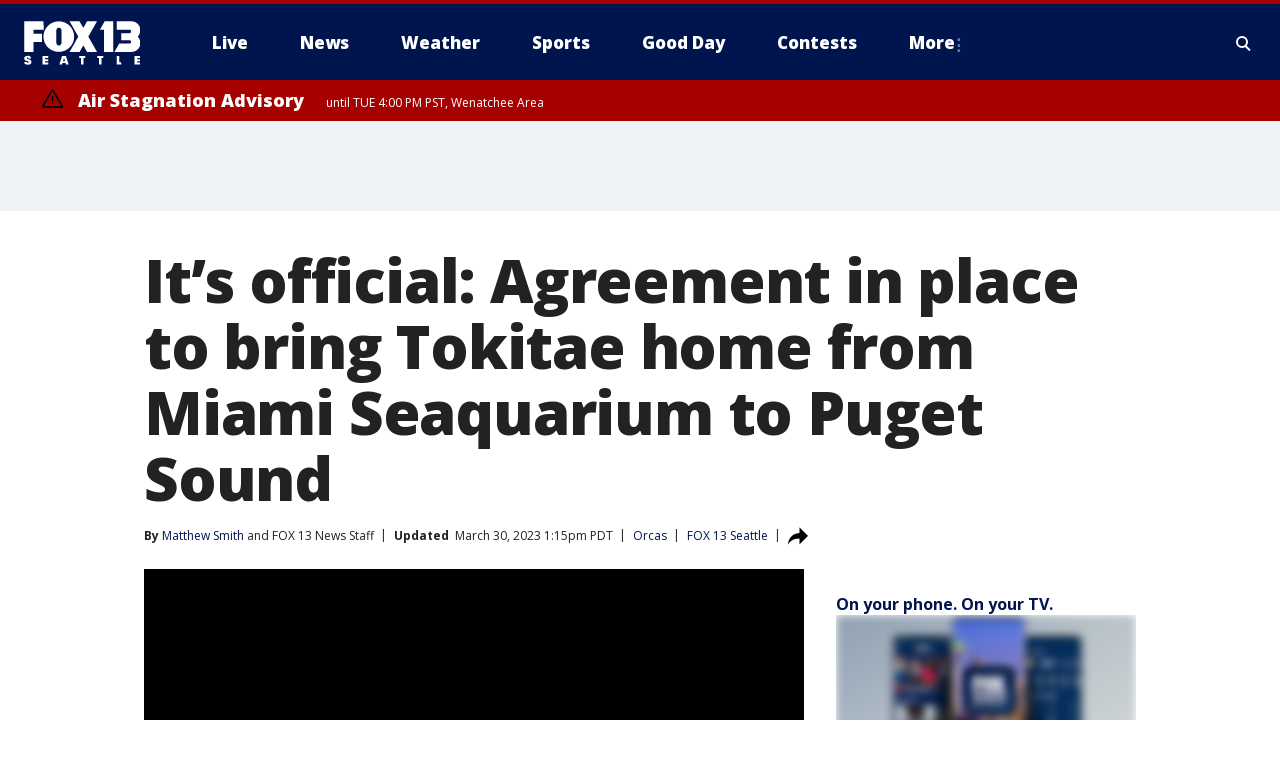

--- FILE ---
content_type: text/html; charset=utf-8
request_url: https://www.fox13seattle.com/news/its-official-agreement-in-place-to-bring-tokitae-home-from-miami-seaquarium-to-puget-sound
body_size: 46455
content:
<!doctype html>
<html data-n-head-ssr lang="en" data-n-head="lang">
  <head>
    <!-- Google Tag Manager -->
    <script>
    function loadGTMIfNotLocalOrPreview() {
      const host = window.location.host.toLowerCase();
      const excludedHosts = ["local", "preview", "stage-preview"];
      if (!excludedHosts.some(excludedHost => host.startsWith(excludedHost))) {
        (function(w,d,s,l,i){w[l]=w[l]||[];w[l].push({'gtm.start':
        new Date().getTime(),event:'gtm.js'});var f=d.getElementsByTagName(s)[0],
        j=d.createElement(s),dl=l!='dataLayer'?'&l='+l:'';j.async=true;j.src=
        'https://www.googletagmanager.com/gtm.js?id='+i+dl;f.parentNode.insertBefore(j,f);
        })(window,document,'script','dataLayer','GTM-TMF4BDJ');
      }
    }
    loadGTMIfNotLocalOrPreview();
    </script>
    <!-- End Google Tag Manager -->
    <title data-n-head="true">It’s official: Agreement in place to bring Tokitae home from Miami Seaquarium to Puget Sound | FOX 13 Seattle</title><meta data-n-head="true" http-equiv="X-UA-Compatible" content="IE=edge,chrome=1"><meta data-n-head="true" name="viewport" content="width=device-width, minimum-scale=1.0, initial-scale=1.0"><meta data-n-head="true" charset="UTF-8"><meta data-n-head="true" name="format-detection" content="telephone=no"><meta data-n-head="true" name="msapplication-square70x70logo" content="//static.foxtv.com/static/orion/img/kcpq/favicons/mstile-70x70.png"><meta data-n-head="true" name="msapplication-square150x150logo" content="//static.foxtv.com/static/orion/img/kcpq/favicons/mstile-150x150.png"><meta data-n-head="true" name="msapplication-wide310x150logo" content="//static.foxtv.com/static/orion/img/kcpq/favicons/mstile-310x150.png"><meta data-n-head="true" name="msapplication-square310x310logo" content="//static.foxtv.com/static/orion/img/kcpq/favicons/mstile-310x310.png"><meta data-n-head="true" data-hid="description" name="description" content="It’s official: An agreement is in place to bring Tokitae, a Southern Resident killer whale also known as Lolita, home to the Pacific Northwest after she was forcefully removed from a cove near Whidbey Island more than 50 years ago."><meta data-n-head="true" data-hid="fb:app_id" property="fb:app_id" content="200814513633539"><meta data-n-head="true" data-hid="prism.stationId" name="prism.stationId" content="KCPQ_FOX13"><meta data-n-head="true" data-hid="prism.stationCallSign" name="prism.stationCallSign" content="kcpq"><meta data-n-head="true" data-hid="prism.channel" name="prism.channel" content="fts"><meta data-n-head="true" data-hid="prism.section" name="prism.section" content="news"><meta data-n-head="true" data-hid="prism.subsection1" name="prism.subsection1" content=""><meta data-n-head="true" data-hid="prism.subsection2" name="prism.subsection2" content=""><meta data-n-head="true" data-hid="prism.subsection3" name="prism.subsection3" content=""><meta data-n-head="true" data-hid="prism.subsection4" name="prism.subsection4" content=""><meta data-n-head="true" data-hid="prism.aggregationType" name="prism.aggregationType" content="subsection"><meta data-n-head="true" data-hid="prism.genre" name="prism.genre" content=""><meta data-n-head="true" data-hid="pagetype" name="pagetype" content="article" scheme="dcterms.DCMIType"><meta data-n-head="true" data-hid="strikepagetype" name="strikepagetype" content="article" scheme="dcterms.DCMIType"><meta data-n-head="true" data-hid="content-creator" name="content-creator" content="tiger"><meta data-n-head="true" data-hid="dc.creator" name="dc.creator" scheme="dcterms.creator" content="Matthew Smith"><meta data-n-head="true" data-hid="dc.title" name="dc.title" content="Agreement in place to bring Tokitae home from Miami Seaquarium to Pacific Northwest" lang="en"><meta data-n-head="true" data-hid="dc.subject" name="dc.subject" content=""><meta data-n-head="true" data-hid="dcterms.abstract" name="dcterms.abstract" content="It’s official: An agreement is in place to bring Tokitae, a Southern Resident killer whale also known as Lolita, home to the Pacific Northwest after she was forcefully removed from a cove near Whidbey Island more than 50 years ago."><meta data-n-head="true" data-hid="dc.type" name="dc.type" scheme="dcterms.DCMIType" content="Text.Article"><meta data-n-head="true" data-hid="dc.description" name="dc.description" content="It’s official: An agreement is in place to bring Tokitae, a Southern Resident killer whale also known as Lolita, home to the Pacific Northwest after she was forcefully removed from a cove near Whidbey Island more than 50 years ago."><meta data-n-head="true" data-hid="dc.language" name="dc.language" scheme="dcterms.RFC4646" content="en-US"><meta data-n-head="true" data-hid="dc.publisher" name="dc.publisher" content="FOX 13 Seattle"><meta data-n-head="true" data-hid="dc.format" name="dc.format" scheme="dcterms.URI" content="text/html"><meta data-n-head="true" data-hid="dc.identifier" name="dc.identifier" scheme="dcterms.URI" content="urn:uri:base64:8cbe4f7e-8bf8-5b62-8366-fbbf40c67d44"><meta data-n-head="true" data-hid="dc.source" name="dc.source" content="FOX 13 Seattle"><meta data-n-head="true" data-hid="dc.date" name="dc.date" content="2023-03-30"><meta data-n-head="true" data-hid="dcterms.created" name="dcterms.created" scheme="dcterms.ISO8601" content="2023-03-30T09:37:56-07:00"><meta data-n-head="true" data-hid="dcterms.modified" name="dcterms.modified" scheme="dcterms.ISO8601" content="2023-03-30T13:15:16-07:00"><meta data-n-head="true" data-hid="og:title" property="og:title" content="Agreement in place to bring Tokitae home from Miami Seaquarium to Pacific Northwest"><meta data-n-head="true" data-hid="og:description" property="og:description" content="It’s official: An agreement is in place to bring Tokitae, a Southern Resident killer whale also known as Lolita, home to the Pacific Northwest after she was forcefully removed from a cove near Whidbey Island more than 50 years ago."><meta data-n-head="true" data-hid="og:type" property="og:type" content="article"><meta data-n-head="true" data-hid="og:image" property="og:image" content="https://images.foxtv.com/static.q13fox.com/www.q13fox.com/content/uploads/2023/03/1200/630/GettyImages-1235548614.jpg?ve=1&amp;tl=1"><meta data-n-head="true" data-hid="og:image:width" property="og:image:width" content="1280"><meta data-n-head="true" data-hid="og:image:height" property="og:image:height" content="720"><meta data-n-head="true" data-hid="og:url" property="og:url" content="https://www.fox13seattle.com/news/its-official-agreement-in-place-to-bring-tokitae-home-from-miami-seaquarium-to-puget-sound"><meta data-n-head="true" data-hid="og:site_name" property="og:site_name" content="FOX 13 Seattle"><meta data-n-head="true" data-hid="og:locale" property="og:locale" content="en_US"><meta data-n-head="true" data-hid="robots" name="robots" content="index, follow, max-image-preview:large, max-video-preview:-1"><meta data-n-head="true" data-hid="fox.app_version" name="fox.app_version" content="v77"><meta data-n-head="true" data-hid="fox.fix_version" name="fox.fix_version" content="10.2.0"><meta data-n-head="true" data-hid="fox.app_build" name="fox.app_build" content="no build version"><meta data-n-head="true" name="twitter:card" content="summary_large_image"><meta data-n-head="true" name="twitter:site" content="@fox13seattle"><meta data-n-head="true" name="twitter:site:id" content="@fox13seattle"><meta data-n-head="true" name="twitter:title" content="Agreement in place to bring Tokitae home from Miami Seaquarium to Pacific Northwest"><meta data-n-head="true" name="twitter:description" content="It’s official: An agreement is in place to bring Tokitae, a Southern Resident killer whale also known as Lolita, home to the Pacific Northwest after she was forcefully removed from a cove near Whidbey Island more than 50 years ago."><meta data-n-head="true" name="twitter:image" content="https://images.foxtv.com/static.q13fox.com/www.q13fox.com/content/uploads/2023/03/1280/720/GettyImages-1235548614.jpg?ve=1&amp;tl=1"><meta data-n-head="true" name="twitter:url" content="https://www.fox13seattle.com/news/its-official-agreement-in-place-to-bring-tokitae-home-from-miami-seaquarium-to-puget-sound"><meta data-n-head="true" name="twitter:creator" content="@fox13seattle"><meta data-n-head="true" name="twitter:creator:id" content="@fox13seattle"><meta data-n-head="true" name="fox.name" content="Post Landing"><meta data-n-head="true" name="fox.category" content="news"><meta data-n-head="true" name="fox.page_content_category" content="news"><meta data-n-head="true" name="fox.page_name" content="kcpq:web:post:article:It’s official: Agreement in place to bring Tokitae home from Miami Seaquarium to Puget Sound | FOX 13 Seattle"><meta data-n-head="true" name="fox.page_content_level_1" content="kcpq:web:post"><meta data-n-head="true" name="fox.page_content_level_2" content="kcpq:web:post:article"><meta data-n-head="true" name="fox.page_content_level_3" content="kcpq:web:post:article:It’s official: Agreement in place to bring Tokitae home from Miami Seaquarium to Puget Sound | FOX 13 Seattle"><meta data-n-head="true" name="fox.page_content_level_4" content="kcpq:web:post:article:It’s official: Agreement in place to bring Tokitae home from Miami Seaquarium to Puget Sound | FOX 13 Seattle"><meta data-n-head="true" name="fox.page_type" content="post-article"><meta data-n-head="true" name="fox.page_content_distributor" content="owned"><meta data-n-head="true" name="fox.page_content_type_of_story" content="Digital Original"><meta data-n-head="true" name="fox.author" content="Matthew Smith"><meta data-n-head="true" name="fox.page_content_author" content="Matthew Smith"><meta data-n-head="true" name="fox.page_content_author_secondary" content="FOX 13 News Staff"><meta data-n-head="true" name="fox.page_content_version" content="4.0.0"><meta data-n-head="true" name="fox.publisher" content="FOX 13 Seattle"><meta data-n-head="true" name="fox.page_content_id" content="8cbe4f7e-8bf8-5b62-8366-fbbf40c67d44"><meta data-n-head="true" name="fox.page_content_station_originator" content="kcpq"><meta data-n-head="true" name="fox.url" content="https://www.fox13seattle.com/news/its-official-agreement-in-place-to-bring-tokitae-home-from-miami-seaquarium-to-puget-sound"><meta data-n-head="true" name="fox.page_canonical_url" content="https://www.fox13seattle.com/news/its-official-agreement-in-place-to-bring-tokitae-home-from-miami-seaquarium-to-puget-sound"><meta data-n-head="true" name="smartbanner:enabled-platforms" content="none"><meta data-n-head="true" property="fb:app_id" content="200814513633539"><meta data-n-head="true" property="article:opinion" content="false"><meta data-n-head="true" name="keywords" content="Science,Wild Nature,Orcas,News,Us,Wa,Series,Instastories"><meta data-n-head="true" name="classification" content="/FTS/Science/Wild Nature/Orcas,/FTS/News,/FTS/Us/Wa,/FTS/Series/Instastories"><meta data-n-head="true" name="classification-isa" content="orcas,news,wa,instastories"><meta data-n-head="true" name="fox.page_content_tags" content="/FTS/Science/Wild Nature/Orcas,/FTS/News,/FTS/Us/Wa,/FTS/Series/Instastories"><link data-n-head="true" rel="preconnect" href="https://prod.player.fox.digitalvideoplatform.com" crossorigin="anonymous"><link data-n-head="true" rel="dns-prefetch" href="https://prod.player.fox.digitalvideoplatform.com"><link data-n-head="true" rel="stylesheet" href="https://statics.foxsports.com/static/orion/style/css/scorestrip-external.css"><link data-n-head="true" rel="icon" type="image/x-icon" href="/favicons/kcpq/favicon.ico"><link data-n-head="true" rel="stylesheet" href="https://fonts.googleapis.com/css?family=Open+Sans:300,400,400i,600,600i,700,700i,800,800i&amp;display=swap"><link data-n-head="true" rel="stylesheet" href="https://fonts.googleapis.com/css2?family=Rubik:wght@700&amp;display=swap"><link data-n-head="true" rel="schema.dcterms" href="//purl.org/dc/terms/"><link data-n-head="true" rel="schema.prism" href="//prismstandard.org/namespaces/basic/2.1/"><link data-n-head="true" rel="schema.iptc" href="//iptc.org/std/nar/2006-10-01/"><link data-n-head="true" rel="shortcut icon" href="//static.foxtv.com/static/orion/img/kcpq/favicons/favicon.ico" type="image/x-icon"><link data-n-head="true" rel="apple-touch-icon" sizes="57x57" href="//static.foxtv.com/static/orion/img/kcpq/favicons/apple-touch-icon-57x57.png"><link data-n-head="true" rel="apple-touch-icon" sizes="60x60" href="//static.foxtv.com/static/orion/img/kcpq/favicons/apple-touch-icon-60x60.png"><link data-n-head="true" rel="apple-touch-icon" sizes="72x72" href="//static.foxtv.com/static/orion/img/kcpq/favicons/apple-touch-icon-72x72.png"><link data-n-head="true" rel="apple-touch-icon" sizes="76x76" href="//static.foxtv.com/static/orion/img/kcpq/favicons/apple-touch-icon-76x76.png"><link data-n-head="true" rel="apple-touch-icon" sizes="114x114" href="//static.foxtv.com/static/orion/img/kcpq/favicons/apple-touch-icon-114x114.png"><link data-n-head="true" rel="apple-touch-icon" sizes="120x120" href="//static.foxtv.com/static/orion/img/kcpq/favicons/apple-touch-icon-120x120.png"><link data-n-head="true" rel="apple-touch-icon" sizes="144x144" href="//static.foxtv.com/static/orion/img/kcpq/favicons/apple-touch-icon-144x144.png"><link data-n-head="true" rel="apple-touch-icon" sizes="152x152" href="//static.foxtv.com/static/orion/img/kcpq/favicons/apple-touch-icon-152x152.png"><link data-n-head="true" rel="apple-touch-icon" sizes="180x180" href="//static.foxtv.com/static/orion/img/kcpq/favicons/apple-touch-icon-180x180.png"><link data-n-head="true" rel="icon" type="image/png" href="//static.foxtv.com/static/orion/img/kcpq/favicons/favicon-16x16.png" sizes="16x16"><link data-n-head="true" rel="icon" type="image/png" href="//static.foxtv.com/static/orion/img/kcpq/favicons/favicon-32x32.png" sizes="32x32"><link data-n-head="true" rel="icon" type="image/png" href="//static.foxtv.com/static/orion/img/kcpq/favicons/favicon-96x96.png" sizes="96x96"><link data-n-head="true" rel="icon" type="image/png" href="//static.foxtv.com/static/orion/img/kcpq/favicons/android-chrome-192x192.png" sizes="192x192"><link data-n-head="true" href="https://fonts.gstatic.com" rel="preconnect" crossorigin="true"><link data-n-head="true" href="https://fonts.googleapis.com" rel="preconnect" crossorigin="true"><link data-n-head="true" rel="stylesheet" href="https://fonts.googleapis.com/css?family=Source+Sans+Pro:200,300,400,600,400italic,700,700italic,300,300italic,600italic/"><link data-n-head="true" rel="preconnect" href="https://cdn.segment.com/"><link data-n-head="true" rel="preconnect" href="https://widgets.media.weather.com/"><link data-n-head="true" rel="preconnect" href="https://elections.ap.org/"><link data-n-head="true" rel="preconnect" href="https://www.google-analytics.com/"><link data-n-head="true" rel="preconnect" href="http://static.chartbeat.com/"><link data-n-head="true" rel="preconnect" href="https://sb.scorecardresearch.com/"><link data-n-head="true" rel="preconnect" href="http://www.googletagmanager.com/"><link data-n-head="true" rel="preconnect" href="https://cdn.optimizely.com/"><link data-n-head="true" rel="preconnect" href="https://cdn.segment.com/"><link data-n-head="true" rel="preconnect" href="https://connect.facebook.net/"><link data-n-head="true" rel="preconnect" href="https://prod.player.fox.digitalvideoplatform.com/"><link data-n-head="true" rel="preload" as="script" href="https://prod.player.fox.digitalvideoplatform.com/wpf/v3/3.2.59/wpf_player.js"><link data-n-head="true" rel="prefetch" as="script" href="https://prod.player.fox.digitalvideoplatform.com/wpf/v3/3.2.59/lib/wpf_bitmovin_yospace_player.js"><link data-n-head="true" rel="prefetch" as="script" href="https://prod.player.fox.digitalvideoplatform.com/wpf/v3/3.2.59/lib/wpf_conviva_reporter.js"><link data-n-head="true" rel="prefetch" as="script" href="https://prod.player.fox.digitalvideoplatform.com/wpf/v3/3.2.59/lib/wpf_mux_reporter.js"><link data-n-head="true" rel="prefetch" as="script" href="https://prod.player.fox.digitalvideoplatform.com/wpf/v3/3.2.59/lib/wpf_adobeheartbeat_reporter.js"><link data-n-head="true" rel="prefetch" as="script" href="https://prod.player.fox.digitalvideoplatform.com/wpf/v3/3.2.59/lib/wpf_comscore_reporter.js"><link data-n-head="true" rel="prefetch" as="script" href="https://prod.player.fox.digitalvideoplatform.com/wpf/v3/3.2.59/lib/wpf_controls.js"><link data-n-head="true" rel="canonical" href="https://www.fox13seattle.com/news/its-official-agreement-in-place-to-bring-tokitae-home-from-miami-seaquarium-to-puget-sound"><link data-n-head="true" rel="alternate" type="application/rss+xml" title="News" href="https://www.fox13seattle.com/rss.xml?category=news"><link data-n-head="true" rel="alternate" type="application/rss+xml" title="Orcas" href="https://www.fox13seattle.com/rss.xml?tag=orcas"><link data-n-head="true" rel="shorturl" href=""><link data-n-head="true" rel="image_src" href="https://images.foxtv.com/static.q13fox.com/www.q13fox.com/content/uploads/2023/03/1280/720/GettyImages-1235548614.jpg?ve=1&amp;tl=1"><link data-n-head="true" rel="amphtml" href="https://www.fox13seattle.com/news/its-official-agreement-in-place-to-bring-tokitae-home-from-miami-seaquarium-to-puget-sound.amp"><link data-n-head="true" rel="preload" as="image" href="https://static-media.fox.com/fmcv3/prod/fts/A-1057429/b4w285l8tefvx2df.jpg"><link data-n-head="true" rel="alternate" title="FOX 13 Seattle - About Us" type="application/rss+xml" href="https://www.fox13seattle.com/rss/category/about-us"><link data-n-head="true" rel="alternate" title="FOX 13 Seattle - Apps" type="application/rss+xml" href="https://www.fox13seattle.com/rss/category/apps"><link data-n-head="true" rel="alternate" title="FOX 13 Seattle - Newsletter Signup" type="application/rss+xml" href="https://www.fox13seattle.com/rss/category/newsletter-signup"><link data-n-head="true" rel="alternate" title="FOX 13 Seattle - Team" type="application/rss+xml" href="https://www.fox13seattle.com/rss/category/team"><link data-n-head="true" rel="alternate" title="FOX 13 Seattle - Links You Saw On Tv" type="application/rss+xml" href="https://www.fox13seattle.com/rss/category/links-you-saw-on-tv"><link data-n-head="true" rel="alternate" title="FOX 13 Seattle - Whats On Fox" type="application/rss+xml" href="https://www.fox13seattle.com/rss/category/whats-on-fox"><link data-n-head="true" rel="alternate" title="FOX 13 Seattle - Shows Fox Content" type="application/rss+xml" href="https://www.fox13seattle.com/rss/category/shows,fox-content"><link data-n-head="true" rel="alternate" title="FOX 13 Seattle - Jobs" type="application/rss+xml" href="https://www.fox13seattle.com/rss/category/jobs"><link data-n-head="true" rel="alternate" title="FOX 13 Seattle - Fox 13 Seattle Internships" type="application/rss+xml" href="https://www.fox13seattle.com/rss/category/fox-13-seattle-internships"><link data-n-head="true" rel="alternate" title="FOX 13 Seattle - Speaking Engagment Request" type="application/rss+xml" href="https://www.fox13seattle.com/rss/category/speaking-engagment-request"><link data-n-head="true" rel="alternate" title="FOX 13 Seattle - Advertise With Us" type="application/rss+xml" href="https://www.fox13seattle.com/rss/category/advertise-with-us"><link data-n-head="true" rel="alternate" title="FOX 13 Seattle - Closed Captioning Info" type="application/rss+xml" href="https://www.fox13seattle.com/rss/category/closed-captioning-info"><link data-n-head="true" rel="alternate" title="FOX 13 Seattle - Public File Inquiries" type="application/rss+xml" href="https://www.fox13seattle.com/rss/category/public-file-inquiries"><link data-n-head="true" rel="alternate" title="FOX 13 Seattle - Eeo Report" type="application/rss+xml" href="https://www.fox13seattle.com/rss/category/eeo-report"><link data-n-head="true" rel="alternate" title="FOX 13 Seattle - Fcc Applications" type="application/rss+xml" href="https://www.fox13seattle.com/rss/category/fcc-applications"><link data-n-head="true" rel="alternate" title="FOX 13 Seattle - Local News" type="application/rss+xml" href="https://www.fox13seattle.com/rss/category/local-news"><link data-n-head="true" rel="alternate" title="FOX 13 Seattle - Tag Us Wa King County" type="application/rss+xml" href="https://www.fox13seattle.com/rss/tags/us,wa,king-county"><link data-n-head="true" rel="alternate" title="FOX 13 Seattle - Tag Us Wa Pierce County" type="application/rss+xml" href="https://www.fox13seattle.com/rss/tags/us,wa,pierce-county"><link data-n-head="true" rel="alternate" title="FOX 13 Seattle - Tag Us Wa Snohomish County" type="application/rss+xml" href="https://www.fox13seattle.com/rss/tags/us,wa,snohomish-county"><link data-n-head="true" rel="alternate" title="FOX 13 Seattle - Tag Us Wa Thurston County" type="application/rss+xml" href="https://www.fox13seattle.com/rss/tags/us,wa,thurston-county"><link data-n-head="true" rel="alternate" title="FOX 13 Seattle - Tag Us Wa Whatcom County" type="application/rss+xml" href="https://www.fox13seattle.com/rss/tags/us,wa,whatcom-county"><link data-n-head="true" rel="alternate" title="FOX 13 Seattle - Tag Us Wa Grays Harbor County" type="application/rss+xml" href="https://www.fox13seattle.com/rss/tags/us,wa,grays-harbor-county"><link data-n-head="true" rel="alternate" title="FOX 13 Seattle - News" type="application/rss+xml" href="https://www.fox13seattle.com/rss/category/news"><link data-n-head="true" rel="alternate" title="FOX 13 Seattle - National News" type="application/rss+xml" href="https://www.fox13seattle.com/rss/category/national-news"><link data-n-head="true" rel="alternate" title="FOX 13 Seattle - Tag Series Fox 13 Investigates" type="application/rss+xml" href="https://www.fox13seattle.com/rss/tags/series,fox-13-investigates"><link data-n-head="true" rel="alternate" title="FOX 13 Seattle - Tag Politics" type="application/rss+xml" href="https://www.fox13seattle.com/rss/tags/politics"><link data-n-head="true" rel="alternate" title="FOX 13 Seattle - Election" type="application/rss+xml" href="https://www.fox13seattle.com/rss/category/election"><link data-n-head="true" rel="alternate" title="FOX 13 Seattle - Tag Entertainment" type="application/rss+xml" href="https://www.fox13seattle.com/rss/tags/entertainment"><link data-n-head="true" rel="alternate" title="FOX 13 Seattle - Tag Lifestyle Food Drink" type="application/rss+xml" href="https://www.fox13seattle.com/rss/tags/lifestyle,food-drink"><link data-n-head="true" rel="alternate" title="FOX 13 Seattle - Tag Consumer" type="application/rss+xml" href="https://www.fox13seattle.com/rss/tags/consumer"><link data-n-head="true" rel="alternate" title="FOX 13 Seattle - Tag Health" type="application/rss+xml" href="https://www.fox13seattle.com/rss/tags/health"><link data-n-head="true" rel="alternate" title="FOX 13 Seattle - Tag Environment" type="application/rss+xml" href="https://www.fox13seattle.com/rss/tags/environment"><link data-n-head="true" rel="alternate" title="FOX 13 Seattle - Tag News Good News Only" type="application/rss+xml" href="https://www.fox13seattle.com/rss/tags/news,good-news-only"><link data-n-head="true" rel="alternate" title="FOX 13 Seattle - Shows Good Day Seattle" type="application/rss+xml" href="https://www.fox13seattle.com/rss/category/shows,good-day-seattle"><link data-n-head="true" rel="alternate" title="FOX 13 Seattle - Live" type="application/rss+xml" href="https://www.fox13seattle.com/rss/category/live"><link data-n-head="true" rel="alternate" title="FOX 13 Seattle - Person All" type="application/rss+xml" href="https://www.fox13seattle.com/rss/category/person/all"><link data-n-head="true" rel="alternate" title="FOX 13 Seattle - Fox 13 Seattle Megapoll" type="application/rss+xml" href="https://www.fox13seattle.com/rss/category/fox-13-seattle-megapoll"><link data-n-head="true" rel="alternate" title="FOX 13 Seattle - Pet Tricks" type="application/rss+xml" href="https://www.fox13seattle.com/rss/category/pet-tricks"><link data-n-head="true" rel="alternate" title="FOX 13 Seattle - Tag Lifestyle Things To Do" type="application/rss+xml" href="https://www.fox13seattle.com/rss/tags/lifestyle,things-to-do"><link data-n-head="true" rel="alternate" title="FOX 13 Seattle - Tag Series True Northwest" type="application/rss+xml" href="https://www.fox13seattle.com/rss/tags/series,true-northwest"><link data-n-head="true" rel="alternate" title="FOX 13 Seattle - Weather Photos" type="application/rss+xml" href="https://www.fox13seattle.com/rss/category/weather-photos"><link data-n-head="true" rel="alternate" title="FOX 13 Seattle - School Closures And Delays" type="application/rss+xml" href="https://www.fox13seattle.com/rss/category/school-closures-and-delays"><link data-n-head="true" rel="alternate" title="FOX 13 Seattle - Links You Saw Fox 13 Seattle" type="application/rss+xml" href="https://www.fox13seattle.com/rss/category/links-you-saw-fox-13-seattle"><link data-n-head="true" rel="alternate" title="FOX 13 Seattle - Shows Studio 13 Live" type="application/rss+xml" href="https://www.fox13seattle.com/rss/category/shows,studio-13-live"><link data-n-head="true" rel="alternate" title="FOX 13 Seattle - Tag Series Studio 13 Live" type="application/rss+xml" href="https://www.fox13seattle.com/rss/tags/series,studio-13-live"><link data-n-head="true" rel="alternate" title="FOX 13 Seattle - Tag Series Studio 13 Live Emerald Eats" type="application/rss+xml" href="https://www.fox13seattle.com/rss/tags/series,studio-13-live,emerald-eats"><link data-n-head="true" rel="alternate" title="FOX 13 Seattle - Tag Series Studio 13 Live Seattle Sips" type="application/rss+xml" href="https://www.fox13seattle.com/rss/tags/series,studio-13-live,seattle-sips"><link data-n-head="true" rel="alternate" title="FOX 13 Seattle - Tag Series Studio 13 Live Passport To The Northwest" type="application/rss+xml" href="https://www.fox13seattle.com/rss/tags/series,studio-13-live,passport-to-the-northwest"><link data-n-head="true" rel="alternate" title="FOX 13 Seattle - Tag Series Studio 13 Live Celebrity Interviews" type="application/rss+xml" href="https://www.fox13seattle.com/rss/tags/series,studio-13-live,celebrity-interviews"><link data-n-head="true" rel="alternate" title="FOX 13 Seattle - Shows The Spotlight With David Rose" type="application/rss+xml" href="https://www.fox13seattle.com/rss/category/shows,the-spotlight-with-david-rose"><link data-n-head="true" rel="alternate" title="FOX 13 Seattle - Tag Series The Spotlight" type="application/rss+xml" href="https://www.fox13seattle.com/rss/tags/series,the-spotlight"><link data-n-head="true" rel="alternate" title="FOX 13 Seattle - Person R David Rose" type="application/rss+xml" href="https://www.fox13seattle.com/rss/category/person/r/david-rose"><link data-n-head="true" rel="alternate" title="FOX 13 Seattle - Tag Crime Publicsafety" type="application/rss+xml" href="https://www.fox13seattle.com/rss/tags/crime-publicsafety"><link data-n-head="true" rel="alternate" title="FOX 13 Seattle - Tag Crime Publicsafety Missing Persons" type="application/rss+xml" href="https://www.fox13seattle.com/rss/tags/crime-publicsafety,missing-persons"><link data-n-head="true" rel="alternate" title="FOX 13 Seattle - Tag Opioid Epidemic" type="application/rss+xml" href="https://www.fox13seattle.com/rss/tags/opioid-epidemic"><link data-n-head="true" rel="alternate" title="FOX 13 Seattle - Weather" type="application/rss+xml" href="https://www.fox13seattle.com/rss/category/weather"><link data-n-head="true" rel="alternate" title="FOX 13 Seattle - Live Weather Web Cams In Washington State Pacific Northwest" type="application/rss+xml" href="https://www.fox13seattle.com/rss/category/live-weather-web-cams-in-washington-state-pacific-northwest"><link data-n-head="true" rel="alternate" title="FOX 13 Seattle - Traffic" type="application/rss+xml" href="https://www.fox13seattle.com/rss/category/traffic"><link data-n-head="true" rel="alternate" title="FOX 13 Seattle - Fox 13 Seattle Weather App" type="application/rss+xml" href="https://www.fox13seattle.com/rss/category/fox-13-seattle-weather-app"><link data-n-head="true" rel="alternate" title="FOX 13 Seattle - Weather Alerts" type="application/rss+xml" href="https://www.fox13seattle.com/rss/category/weather-alerts"><link data-n-head="true" rel="alternate" title="FOX 13 Seattle - Washington Air Quality Map" type="application/rss+xml" href="https://www.fox13seattle.com/rss/category/washington-air-quality-map"><link data-n-head="true" rel="alternate" title="FOX 13 Seattle - Interactive Map Fire Danger And Burn Bans In Washington State" type="application/rss+xml" href="https://www.fox13seattle.com/rss/category/interactive-map-fire-danger-and-burn-bans-in-washington-state"><link data-n-head="true" rel="alternate" title="FOX 13 Seattle - Sports" type="application/rss+xml" href="https://www.fox13seattle.com/rss/category/sports"><link data-n-head="true" rel="alternate" title="FOX 13 Seattle - Tag Nfl Seahawks" type="application/rss+xml" href="https://www.fox13seattle.com/rss/tags/nfl,seahawks"><link data-n-head="true" rel="alternate" title="FOX 13 Seattle - Tag Mlb Mariners" type="application/rss+xml" href="https://www.fox13seattle.com/rss/tags/mlb,mariners"><link data-n-head="true" rel="alternate" title="FOX 13 Seattle - Tag Mls Sounders" type="application/rss+xml" href="https://www.fox13seattle.com/rss/tags/mls,sounders"><link data-n-head="true" rel="alternate" title="FOX 13 Seattle - Tag Wnba Storm" type="application/rss+xml" href="https://www.fox13seattle.com/rss/tags/wnba,storm"><link data-n-head="true" rel="alternate" title="FOX 13 Seattle - Tag Nhl Kraken" type="application/rss+xml" href="https://www.fox13seattle.com/rss/tags/nhl,kraken"><link data-n-head="true" rel="alternate" title="FOX 13 Seattle - Tag Nwsl Reign" type="application/rss+xml" href="https://www.fox13seattle.com/rss/tags/nwsl,reign"><link data-n-head="true" rel="alternate" title="FOX 13 Seattle - Tag Ncaa Huskies" type="application/rss+xml" href="https://www.fox13seattle.com/rss/tags/ncaa,huskies"><link data-n-head="true" rel="alternate" title="FOX 13 Seattle - Tag Ncaa Cougars" type="application/rss+xml" href="https://www.fox13seattle.com/rss/tags/ncaa,cougars"><link data-n-head="true" rel="alternate" title="FOX 13 Seattle - Tag Sports Wa Sports Wrap" type="application/rss+xml" href="https://www.fox13seattle.com/rss/tags/sports,wa-sports-wrap"><link data-n-head="true" rel="alternate" title="FOX 13 Seattle - Winning Question" type="application/rss+xml" href="https://www.fox13seattle.com/rss/category/winning-question"><link data-n-head="true" rel="alternate" title="FOX 13 Seattle - Tag Sports Commentary" type="application/rss+xml" href="https://www.fox13seattle.com/rss/tags/sports-commentary"><link data-n-head="true" rel="alternate" title="FOX 13 Seattle - Sports Trivia Blitz" type="application/rss+xml" href="https://www.fox13seattle.com/rss/category/sports-trivia-blitz"><link data-n-head="true" rel="alternate" title="FOX 13 Seattle - Shows World Cup" type="application/rss+xml" href="https://www.fox13seattle.com/rss/category/shows,world-cup"><link data-n-head="true" rel="alternate" title="FOX 13 Seattle - Tag Sports Northwest Fishing" type="application/rss+xml" href="https://www.fox13seattle.com/rss/tags/sports,northwest-fishing"><link data-n-head="true" rel="alternate" title="FOX 13 Seattle - Money" type="application/rss+xml" href="https://www.fox13seattle.com/rss/category/money"><link data-n-head="true" rel="alternate" title="FOX 13 Seattle - Tag Business Personal Finance" type="application/rss+xml" href="https://www.fox13seattle.com/rss/tags/business,personal-finance"><link data-n-head="true" rel="alternate" title="FOX 13 Seattle - Tag Business" type="application/rss+xml" href="https://www.fox13seattle.com/rss/tags/business"><link data-n-head="true" rel="alternate" title="FOX 13 Seattle - Tag Money Us Economy" type="application/rss+xml" href="https://www.fox13seattle.com/rss/tags/money,us-economy"><link data-n-head="true" rel="alternate" title="FOX 13 Seattle - Tag Money Savings" type="application/rss+xml" href="https://www.fox13seattle.com/rss/tags/money,savings"><link data-n-head="true" rel="alternate" title="FOX 13 Seattle - Podcasts" type="application/rss+xml" href="https://www.fox13seattle.com/rss/category/podcasts"><link data-n-head="true" rel="alternate" title="FOX 13 Seattle - Contests" type="application/rss+xml" href="https://www.fox13seattle.com/rss/category/contests"><link data-n-head="true" rel="alternate" title="FOX 13 Seattle - Discover the latest breaking news." type="application/rss+xml" href="https://www.fox13seattle.com/latest.xml"><link data-n-head="true" rel="stylesheet" href="//static.foxtv.com/static/orion/css/default/article.rs.css"><link data-n-head="true" rel="stylesheet" href="/css/print.css" media="print"><script data-n-head="true" type="text/javascript" data-hid="pal-script" src="//imasdk.googleapis.com/pal/sdkloader/pal.js"></script><script data-n-head="true" type="text/javascript" src="https://statics.foxsports.com/static/orion/scorestrip.js" async="false" defer="true"></script><script data-n-head="true" type="text/javascript">
        (function (h,o,u,n,d) {
          h=h[d]=h[d]||{q:[],onReady:function(c){h.q.push(c)}}
          d=o.createElement(u);d.async=1;d.src=n
          n=o.getElementsByTagName(u)[0];n.parentNode.insertBefore(d,n)
        })(window,document,'script','https://www.datadoghq-browser-agent.com/datadog-rum-v4.js','DD_RUM')
        DD_RUM.onReady(function() {
          DD_RUM.init({
            clientToken: 'pub6d08621e10189e2259b02648fb0f12e4',
            applicationId: 'f7e50afb-e642-42a0-9619-b32a46fc1075',
            site: 'datadoghq.com',
            service: 'www.q13fox.com',
            env: 'prod',
            // Specify a version number to identify the deployed version of your application in Datadog
            version: '1.0.0',
            sampleRate: 20,
            sessionReplaySampleRate: 0,
            trackInteractions: true,
            trackResources: true,
            trackLongTasks: true,
            defaultPrivacyLevel: 'mask-user-input',
          });
          // DD_RUM.startSessionReplayRecording();
        })</script><script data-n-head="true" type="text/javascript" src="https://foxkit.fox.com/sdk/profile/v2.15.0/profile.js" async="false" defer="true"></script><script data-n-head="true" src="https://js.appboycdn.com/web-sdk/5.6/braze.min.js" async="true" defer="true"></script><script data-n-head="true" src="https://c.amazon-adsystem.com/aax2/apstag.js" async="true" defer="true"></script><script data-n-head="true" src="https://www.googletagmanager.com/gtag/js?id=UA-66705304-1" async="true"></script><script data-n-head="true" type="text/javascript">// 86acbd31cd7c09cf30acb66d2fbedc91daa48b86:1701190202.6519291
!function(n,r,e,t,c){var i,o="Promise"in n,u={then:function(){return u},catch:function(n){
return n(new Error("Airship SDK Error: Unsupported browser")),u}},s=o?new Promise((function(n,r){i=function(e,t){e?r(e):n(t)}})):u
;s._async_setup=function(n){if(o)try{i(null,n(c))}catch(n){i(n)}},n[t]=s;var a=r.createElement("script");a.src=e,a.async=!0,a.id="_uasdk",
a.rel=t,r.head.appendChild(a)}(window,document,'https://aswpsdkus.com/notify/v1/ua-sdk.min.js',
  'UA', {
    vapidPublicKey: 'BOCVLrDVzXvz6CXRdtlmhdxRMMSRyNUZjOB5XXRYQ3DPaMEzPtUR1GLfOFrrZMiki6Wyt4GLcrTigtjPyj7-oVg=',
    websitePushId: 'web.kcpq.prod',
    appKey: 'k9MuC8dZQBCEizyVnkezBA',
    token: 'MTprOU11QzhkWlFCQ0VpenlWbmtlekJBOjl5Wkw2UC1lM2laWUlZaVctcUR6LXBLSWJwSEpIM0NPUm5PUm14a0hSTnM'
  });
</script><script data-n-head="true" type="text/javascript">UA.then(sdk => {
        sdk.plugins.load('html-prompt', 'https://aswpsdkus.com/notify/v1/ua-html-prompt.min.js', {
          appearDelay: 5000,
          disappearDelay: 2000000000000000000000000,
          askAgainDelay: 0,
          stylesheet: './css/airship.css',
          auto: false,
          type: 'alert',
          position: 'top',
          i18n: {
            en: {
              title: 'Stay Informed',
              message: 'Receive alerts to the biggest stories worth your time',
              accept: 'Allow',
              deny: 'No Thanks'
            }
          },
          logo: '/favicons/kcpq/favicon.ico'
        }).then(plugin => {
          const auditSession = () => {
            const airshipPageViews = parseInt(window.sessionStorage.getItem('currentAirShipPageViews'), 10)
            if (airshipPageViews > 1) {
              plugin.prompt();
              console.info('Airship: prompt called')
              clearInterval(auditInterval);
              window.sessionStorage.setItem('currentAirShipPageViews', 0)
            }
          }
          const auditInterval = setInterval(auditSession, 2000);
        })
      })</script><script data-n-head="true" src="/taboola/taboola.js" type="text/javascript" async="true" defer="true"></script><script data-n-head="true" src="https://scripts.webcontentassessor.com/scripts/904b4233e944651121be606aaee7b39b704d090e99ce3ae834b20187236dc0d6"></script><script data-n-head="true" src="//static.foxtv.com/static/orion/scripts/core/ag.core.js"></script><script data-n-head="true" src="//static.foxtv.com/static/isa/core.js"></script><script data-n-head="true" src="//static.foxtv.com/static/orion/scripts/station/default/loader.js"></script><script data-n-head="true" src="https://widgets.media.weather.com/wxwidget.loader.js?cid=996314550" defer=""></script><script data-n-head="true" src="https://prod.player.fox.digitalvideoplatform.com/wpf/v3/3.2.59/wpf_player.js" defer="" data-hid="fox-player-main-script"></script><script data-n-head="true" src="//static.foxtv.com/static/leap/loader.js"></script><script data-n-head="true" >(function () {
        var _sf_async_config = window._sf_async_config = (window._sf_async_config || {})
        _sf_async_config.uid = 65824
        _sf_async_config.domain = 'q13fox.com'
        _sf_async_config.flickerControl = false
        _sf_async_config.useCanonical = true

        // Function to set ISA-dependent values with proper error handling
        function setISAValues() {
          if (window.FTS && window.FTS.ISA && window.FTS.ISA._meta) {
            try {
              _sf_async_config.sections = window.FTS.ISA._meta.section || ''
              _sf_async_config.authors = window.FTS.ISA._meta.fox['fox.page_content_author'] ||
                                       window.FTS.ISA._meta.fox['fox.page_content_author_secondary'] ||
                                       window.FTS.ISA._meta.raw.publisher || ''
            } catch (e) {
              console.warn('FTS.ISA values not available yet:', e)
              _sf_async_config.sections = ''
              _sf_async_config.authors = ''
            }
          } else {
            // Set default values if ISA is not available
            _sf_async_config.sections = ''
            _sf_async_config.authors = ''

            // Retry after a short delay if ISA is not loaded yet
            setTimeout(setISAValues, 100)
          }
        }

        // Set ISA values initially
        setISAValues()

        _sf_async_config.useCanonicalDomain = true
        function loadChartbeat() {
          var e = document.createElement('script');
            var n = document.getElementsByTagName('script')[0];
            e.type = 'text/javascript';
            e.async = true;
            e.src = '//static.chartbeat.com/js/chartbeat.js';
            n.parentNode.insertBefore(e, n);
        }
        loadChartbeat();
        })()</script><script data-n-head="true" src="//static.chartbeat.com/js/chartbeat_mab.js"></script><script data-n-head="true" src="//static.chartbeat.com/js/chartbeat.js"></script><script data-n-head="true" src="https://interactives.ap.org/election-results/assets/microsite/resizeClient.js" defer=""></script><script data-n-head="true" data-hid="strike-loader" src="https://strike.fox.com/static/fts/display/loader.js" type="text/javascript"></script><script data-n-head="true" >
          (function() {
              window.foxstrike = window.foxstrike || {};
              window.foxstrike.cmd = window.foxstrike.cmd || [];
          })()
        </script><script data-n-head="true" type="application/ld+json">{"@context":"http://schema.org","@type":"NewsArticle","mainEntityOfPage":"https://www.fox13seattle.com/news/its-official-agreement-in-place-to-bring-tokitae-home-from-miami-seaquarium-to-puget-sound","headline":"It’s official: Agreement in place to bring Tokitae home from Miami Seaquarium to Puget Sound","articleBody":"It&#x2019;s official: An agreement is in place to bring <a href=\"https://www.fox13seattle.com/tag/science/wild-nature/orcas\" target=\"_self\">Tokitae</a>, a Southern Resident killer whale also known as Lolita, home to the <a href=\"https://www.fox13seattle.com/tag/us/wa\" target=\"_self\">Pacific Northwest</a> after she was forcefully removed from a cove near Whidbey Island more than 50 years ago.The movement, once thought impossible, could happen within 18 to 24 months.Full details of a plan have not yet been released, though one speaker at today&#x2019;s event mentioned the need to use a C-17 aircraft &#x2013; what is traditionally considered a military transport plane.Tokitae has spent 52 years in a small pool in the Miami Seaquarium. For decades people have been<a href=\"https://www.fox13seattle.com/news/philanthropist-says-bringing-tokitae-home-is-a-real-possibility\" target=\"_self\"> trying to bring her back to her ancestral waters</a> &#x2013; Lummi elders, activists and marine biologists have spent decades trying to negotiate her release.A whirlwind of events made today&#x2019;s announcement possible. The previous owners of the Miami Seaquarium long stated that moving Tokitae was unrealistic. A lot changed in a few years: she retired from performing, the Dolphin Company stepped in and bought the facility, and a health scare opened the door for a nonprofit known as <a href=\"https://www.friendsoftoki.org/\" target=\"_blank\">&#x2018;Friends of Lolita&#x2019;</a> to step-in and help with her care.&quot;I, too, have been invested both personally and professionally in her care,&quot; said Miami-Dade county Mayor Danielle Levine Cava at a hotel rented out for the big announcement.The cost to move Lolita will be monumental, initial estimates state it could be $15 million to $20 million. Any plan would also have to be approved by the National Oceanic Atmospheric Administration.That cost would likely be backed by a number of large financial backers including Pritam Singh, co-founder of Friends of Lolita and NFL owner Jim Irsay &#x2013; a new name that emerged this week in this decades-long saga.Irsay joined elected officials and nonprofit leaders on Tuesday, saying: &quot;The story of Lolita the orca has been near and dear to my heart. I am proud &#x2013; and enthusiastic &#x2013; to play a role in finally returning Lolita to her native Pacific Northwest.&quot;A detailed plan has not yet been released, though member of Friends of Lolita tell FOX 13 that a playbook has long been in development to make this move a reality.Sacred Sea, run by Ellie Kinley and Raynell Morris &#x2013; Lummi tribal members &#x2013; have been raising funds for years to construct an open sea pen that would allow Tokitae to swim in her natural waters, while still getting regular care.The announcement comes at an interesting time, earlier this month a NOAA backed study showed that the Southern Resident killer whales are struggling; in part, because of inbreeding. Before capturing orcas was outlawed roughly one-third of the Southern Residents were either removed or culled from the Salish Sea.Those removals caused less genetic diversity within the population &#x2013; exacerbating the issues scientists have long noted harm the Southern Residents: a lack of food, shipping vessel noise and pollution.It&#x2019;s unclear whether Tokitae will ever be able to re-connect with her extended family in L-pod, one of three groupings within the Southern Resident population. There are 32 member of the L-pod members that are alive &#x2013; including an 89-year-old orca that some have claimed is Tokitae&#x2019;s mother. Tokitae, herself, is now 57-years-old.<i><strong>This is a developing story, more details will be published throughout the day.</strong></i>Believed to have been born in 1966 in the L Pod of the southern resident orcas.&#xA0;Aug 8: She was captured from Penn Cove in Puget Sound at four years old. Tokitae was one of seven of young orcas captured in Puget Sound that day and was then sold to marine mammal parks around the world. The other six orcas taken have since died in captivity.&#xA0;Sept. 24: Tokitae arrives at Miami Seaquarium, where she has remained since. She was given the name &#x2018;Lolita&#x2019; by trainers. She was sold for $6,000, which in today&apos;s amounts would be about $46,046.&#xA0;November: Miami Seaquarium adds another whale in Lolita&apos;s 20-foot-deep tank-- an orca named Hugo. Both were trained to perform for a public audience.&#xA0;March 4: Trainers reported that Hugo repeatedly would slam his head against the tank walls. On March 4, he hit his head so hard that he had an aneurysm and died.&#xA0;Tokitae was alone again before the aquarium added dolphins to her enclosure. Orcas are social creatures and travel in pods in the dozens.&#xA0;Tokitae became the subject of a documentary called Lolita: Slave to Entertainment, where activists argued against her conditions of containment and argued that she should be reintroduced into the wild. This predates the well-known Blackfish documentary, which shed a light on performing whales in captivity.Reports of Tokitae&apos;s poor health were made public, with mentions that she had been being fed rotten fish.&#xA0;March 4: The Miami Seaquarium announced Lolita will no longer be on public display or used for staged exhibition shows under a new license with the United States Department of Agriculture (USDA).&#xA0;","datePublished":"2023-03-30T09:37:56-07:00","dateModified":"2023-03-30T13:15:16-07:00","description":"It’s official: An agreement is in place to bring Tokitae, a Southern Resident killer whale also known as Lolita, home to the Pacific Northwest after she was forcefully removed from a cove near Whidbey Island more than 50 years ago.","author":{"@type":"Person","name":"Matthew Smith"},"publisher":{"@type":"NewsMediaOrganization","name":"FOX 13 Seattle","alternateName":"KCPQ, FOX 13","url":"https://www.fox13seattle.com/","sameAs":["https://www.facebook.com/fox13seattle/","https://twitter.com/fox13seattle","https://www.instagram.com/fox13seattle/","https://www.youtube.com/@fox13seattle/","https://en.wikipedia.org/wiki/KCPQ","",""],"foundingDate":"1953-08-02","logo":{"@type":"ImageObject","url":"https://static.foxtv.com/static/orion/img/kcpq/favicons/favicon-96x96.png","width":"96","height":"96"},"contactPoint":[{"@type":"ContactPoint","telephone":"++1-206-674-1313","contactType":"news desk"}],"address":{"@type":"PostalAddress","addressLocality":"Seattle","addressRegion":"Washington","postalCode":"98109","streetAddress":"1813 Westlake Ave N","addressCountry":{"@type":"Country","name":"US"}}},"image":{"@type":"ImageObject","url":"https://static.q13fox.com/www.q13fox.com/content/uploads/2023/03/GettyImages-1235548614.jpg","width":"1280","height":"720"},"url":"https://www.fox13seattle.com/news/its-official-agreement-in-place-to-bring-tokitae-home-from-miami-seaquarium-to-puget-sound","isAccessibleForFree":true,"keywords":"orcas,news,wa,instastories"}</script><link rel="preload" href="/_wzln/bf315e69c11b1585ae6f.js" as="script"><link rel="preload" href="/_wzln/376f0263662b8ef9a7f8.js" as="script"><link rel="preload" href="/_wzln/6b27e2b92eb7e58c1613.js" as="script"><link rel="preload" href="/_wzln/95ec48acaca3b01383e7.js" as="script"><link rel="preload" href="/_wzln/69c73dcec3bf39cc7c7c.js" as="script"><link rel="preload" href="/_wzln/2c64cb257e78b5d3da58.js" as="script"><link rel="preload" href="/_wzln/83ee4c71474bbacaddcf.js" as="script"><link rel="preload" href="/_wzln/2aff162d6d0f3b59db4e.js" as="script"><link rel="preload" href="/_wzln/cf79c6936465b9e28863.js" as="script"><link rel="preload" href="/_wzln/7b17576d2bd21908e240.js" as="script"><style data-vue-ssr-id="3d723bd8:0 153764a8:0 4783c553:0 01f125af:0 7e965aea:0 fe2c1b5a:0 c789a71e:0 2151d74a:0 5fac22c6:0 4f269fee:0 c23b5e74:0 403377d7:0 3979e5e6:0 59bee381:0 37cb9c85:0 19a51d10:0 4c36fb79:0 1ed4e3c5:0 012988bc:0 78666813:0 42dc6fe6:0 3c367053:0 dfdcd1d2:0 4a3d6b7a:0 2261a2ff:0 5c0b7ab5:0 c061adc6:0 d9a0143c:0">.v-select{position:relative;font-family:inherit}.v-select,.v-select *{box-sizing:border-box}@keyframes vSelectSpinner{0%{transform:rotate(0deg)}to{transform:rotate(1turn)}}.vs__fade-enter-active,.vs__fade-leave-active{pointer-events:none;transition:opacity .15s cubic-bezier(1,.5,.8,1)}.vs__fade-enter,.vs__fade-leave-to{opacity:0}.vs--disabled .vs__clear,.vs--disabled .vs__dropdown-toggle,.vs--disabled .vs__open-indicator,.vs--disabled .vs__search,.vs--disabled .vs__selected{cursor:not-allowed;background-color:#f8f8f8}.v-select[dir=rtl] .vs__actions{padding:0 3px 0 6px}.v-select[dir=rtl] .vs__clear{margin-left:6px;margin-right:0}.v-select[dir=rtl] .vs__deselect{margin-left:0;margin-right:2px}.v-select[dir=rtl] .vs__dropdown-menu{text-align:right}.vs__dropdown-toggle{-webkit-appearance:none;-moz-appearance:none;appearance:none;display:flex;padding:0 0 4px;background:none;border:1px solid rgba(60,60,60,.26);border-radius:4px;white-space:normal}.vs__selected-options{display:flex;flex-basis:100%;flex-grow:1;flex-wrap:wrap;padding:0 2px;position:relative}.vs__actions{display:flex;align-items:center;padding:4px 6px 0 3px}.vs--searchable .vs__dropdown-toggle{cursor:text}.vs--unsearchable .vs__dropdown-toggle{cursor:pointer}.vs--open .vs__dropdown-toggle{border-bottom-color:transparent;border-bottom-left-radius:0;border-bottom-right-radius:0}.vs__open-indicator{fill:rgba(60,60,60,.5);transform:scale(1);transition:transform .15s cubic-bezier(1,-.115,.975,.855);transition-timing-function:cubic-bezier(1,-.115,.975,.855)}.vs--open .vs__open-indicator{transform:rotate(180deg) scale(1)}.vs--loading .vs__open-indicator{opacity:0}.vs__clear{fill:rgba(60,60,60,.5);padding:0;border:0;background-color:transparent;cursor:pointer;margin-right:8px}.vs__dropdown-menu{display:block;box-sizing:border-box;position:absolute;top:calc(100% - 1px);left:0;z-index:1000;padding:5px 0;margin:0;width:100%;max-height:350px;min-width:160px;overflow-y:auto;box-shadow:0 3px 6px 0 rgba(0,0,0,.15);border:1px solid rgba(60,60,60,.26);border-top-style:none;border-radius:0 0 4px 4px;text-align:left;list-style:none;background:#fff}.vs__no-options{text-align:center}.vs__dropdown-option{line-height:1.42857143;display:block;padding:3px 20px;clear:both;color:#333;white-space:nowrap;cursor:pointer}.vs__dropdown-option--highlight{background:#5897fb;color:#fff}.vs__dropdown-option--deselect{background:#fb5858;color:#fff}.vs__dropdown-option--disabled{background:inherit;color:rgba(60,60,60,.5);cursor:inherit}.vs__selected{display:flex;align-items:center;background-color:#f0f0f0;border:1px solid rgba(60,60,60,.26);border-radius:4px;color:#333;line-height:1.4;margin:4px 2px 0;padding:0 .25em;z-index:0}.vs__deselect{display:inline-flex;-webkit-appearance:none;-moz-appearance:none;appearance:none;margin-left:4px;padding:0;border:0;cursor:pointer;background:none;fill:rgba(60,60,60,.5);text-shadow:0 1px 0 #fff}.vs--single .vs__selected{background-color:transparent;border-color:transparent}.vs--single.vs--loading .vs__selected,.vs--single.vs--open .vs__selected{position:absolute;opacity:.4}.vs--single.vs--searching .vs__selected{display:none}.vs__search::-webkit-search-cancel-button{display:none}.vs__search::-ms-clear,.vs__search::-webkit-search-decoration,.vs__search::-webkit-search-results-button,.vs__search::-webkit-search-results-decoration{display:none}.vs__search,.vs__search:focus{-webkit-appearance:none;-moz-appearance:none;appearance:none;line-height:1.4;font-size:1em;border:1px solid transparent;border-left:none;outline:none;margin:4px 0 0;padding:0 7px;background:none;box-shadow:none;width:0;max-width:100%;flex-grow:1;z-index:1}.vs__search::-moz-placeholder{color:inherit}.vs__search::placeholder{color:inherit}.vs--unsearchable .vs__search{opacity:1}.vs--unsearchable:not(.vs--disabled) .vs__search{cursor:pointer}.vs--single.vs--searching:not(.vs--open):not(.vs--loading) .vs__search{opacity:.2}.vs__spinner{align-self:center;opacity:0;font-size:5px;text-indent:-9999em;overflow:hidden;border:.9em solid hsla(0,0%,39.2%,.1);border-left-color:rgba(60,60,60,.45);transform:translateZ(0);animation:vSelectSpinner 1.1s linear infinite;transition:opacity .1s}.vs__spinner,.vs__spinner:after{border-radius:50%;width:5em;height:5em}.vs--loading .vs__spinner{opacity:1}
.fts-scorestrip-wrap{width:100%}.fts-scorestrip-wrap .fts-scorestrip-container{padding:0 16px;max-width:1280px;margin:0 auto}@media screen and (min-width:1024px){.fts-scorestrip-wrap .fts-scorestrip-container{padding:15px 24px}}
.fts-scorestrip-wrap[data-v-75d386ae]{width:100%}.fts-scorestrip-wrap .fts-scorestrip-container[data-v-75d386ae]{padding:0 16px;max-width:1280px;margin:0 auto}@media screen and (min-width:1024px){.fts-scorestrip-wrap .fts-scorestrip-container[data-v-75d386ae]{padding:15px 24px}}@media(min-width:768px)and (max-width:1280px){.main-content-new-layout[data-v-75d386ae]{padding:10px}}
#xd-channel-container[data-v-0130ae53]{margin:0 auto;max-width:1280px;height:1px}#xd-channel-fts-iframe[data-v-0130ae53]{position:relative;top:-85px;left:86.1%;width:100%;display:none}@media (min-width:768px) and (max-width:1163px){#xd-channel-fts-iframe[data-v-0130ae53]{left:84%}}@media (min-width:768px) and (max-width:1056px){#xd-channel-fts-iframe[data-v-0130ae53]{left:81%}}@media (min-width:768px) and (max-width:916px){#xd-channel-fts-iframe[data-v-0130ae53]{left:79%}}@media (min-width:769px) and (max-width:822px){#xd-channel-fts-iframe[data-v-0130ae53]{left:77%}}@media (min-width:400px) and (max-width:767px){#xd-channel-fts-iframe[data-v-0130ae53]{display:none!important}}.branding[data-v-0130ae53]{padding-top:0}@media (min-width:768px){.branding[data-v-0130ae53]{padding-top:10px}}
.title--hide[data-v-b8625060]{display:none}
#fox-id-logged-in[data-v-f7244ab2]{display:none}.button-reset[data-v-f7244ab2]{background:none;border:none;padding:0;cursor:pointer;outline:inherit}.watch-live[data-v-f7244ab2]{background-color:#a70000;border-radius:3px;margin-top:16px;margin-right:-10px;padding:8px 9px;max-height:31px}.watch-live>a[data-v-f7244ab2]{color:#fff;font-weight:900;font-size:12px}.small-btn-grp[data-v-f7244ab2]{display:flex}.sign-in[data-v-f7244ab2]{width:43px;height:17px;font-size:12px;font-weight:800;font-stretch:normal;font-style:normal;line-height:normal;letter-spacing:-.25px;color:#fff}.sign-in-mobile[data-v-f7244ab2]{margin:16px 12px 0 0}.sign-in-mobile[data-v-f7244ab2],.sign-in-tablet-and-up[data-v-f7244ab2]{background-color:#334f99;width:59px;height:31px;border-radius:3px}.sign-in-tablet-and-up[data-v-f7244ab2]{float:left;margin-right:16px;margin-top:24px}.sign-in-tablet-and-up[data-v-f7244ab2]:hover{background-color:#667bb3}.avatar-desktop[data-v-f7244ab2]{width:28px;height:28px;float:left;margin-right:16px;margin-top:24px}.avatar-mobile[data-v-f7244ab2]{width:33px;height:33px;margin:16px 12px 0 0}
.alert-storm .alert-text[data-v-6e1c7e98]{top:0}.alert-storm .alert-info a[data-v-6e1c7e98]{color:#fff}.alert-storm .alert-title[data-v-6e1c7e98]:before{display:inline-block;position:absolute;left:-18px;top:2px;height:15px;width:12px;background:url(//static.foxtv.com/static/orion/img/core/s/weather/warning.svg) no-repeat;background-size:contain}@media (min-width:768px){.alert-storm .alert-title[data-v-6e1c7e98]:before{left:0;top:0;height:24px;width:21px}}
.min-height-ad[data-v-2c3e8482]{min-height:0}.pre-content .min-height-ad[data-v-2c3e8482]{min-height:90px}@media only screen and (max-width:767px){.page-content .lsf-mobile[data-v-2c3e8482],.right-rail .lsf-mobile[data-v-2c3e8482],.sidebar-secondary .lsf-mobile[data-v-2c3e8482]{min-height:300px;min-width:250px}}@media only screen and (min-width:768px){.right-rail .lsf-ban[data-v-2c3e8482],.sidebar-secondary .lsf-ban[data-v-2c3e8482]{min-height:250px;min-width:300px}.post-content .lsf-lb[data-v-2c3e8482],.pre-content .lsf-lb[data-v-2c3e8482]{min-height:90px;min-width:728px}}
.tags[data-v-6c8e215c]{flex-wrap:wrap;color:#979797;font-weight:400;line-height:normal}.tags[data-v-6c8e215c],.tags-tag[data-v-6c8e215c]{display:flex;font-family:Open Sans;font-size:18px;font-style:normal}.tags-tag[data-v-6c8e215c]{color:#041431;background-color:#e6e9f3;min-height:40px;align-items:center;justify-content:center;border-radius:10px;margin:10px 10px 10px 0;padding:10px 15px;grid-gap:10px;gap:10px;color:#036;font-weight:700;line-height:23px}.tags-tag[data-v-6c8e215c]:last-of-type{margin-right:0}.headlines-related.center[data-v-6c8e215c]{margin-bottom:0}#taboola-mid-article-thumbnails[data-v-6c8e215c]{padding:28px 100px}@media screen and (max-width:767px){#taboola-mid-article-thumbnails[data-v-6c8e215c]{padding:0}}
.no-separator[data-v-08416276]{padding-left:0}.no-separator[data-v-08416276]:before{content:""}
.outside[data-v-6d0ce7d9]{width:100vw;height:100vh;position:fixed;top:0;left:0}
.social-icons[data-v-10e60834]{background:#fff;box-shadow:0 0 20px rgba(0,0,0,.15);border-radius:5px}.social-icons a[data-v-10e60834]{overflow:visible}
.video-wrapper[data-v-4292be72]{position:relative;width:100%;padding-bottom:56.25%;height:0;overflow:hidden;display:flex;flex-direction:column}.video-wrapper .sr-only[data-v-4292be72]{position:absolute;width:1px;height:1px;padding:0;margin:-1px;overflow:hidden;clip:rect(0,0,0,0);white-space:nowrap;border:0}.video-wrapper iframe[data-v-4292be72]{position:absolute;top:0;left:0;width:100%;height:100%;border:0}
.ui-buffering-overlay-indicator[data-v-7f269eba]{animation:ui-fancy-data-v-7f269eba 2s ease-in infinite;background:url("data:image/svg+xml;charset=utf-8,%3Csvg xmlns='http://www.w3.org/2000/svg' viewBox='0 0 32 32'%3E%3Cstyle%3E.st1{fill-rule:evenodd;clip-rule:evenodd;fill:%231fabe2}%3C/style%3E%3Cpath class='st1' d='M8 8h16v16H8z' opacity='.302'/%3E%3Cpath class='st1' d='M23 7H9c-1.1 0-2 .9-2 2v14c0 1.1.9 2 2 2h14c1.1 0 2-.9 2-2V9c0-1.1-.9-2-2-2zm0 16H9V9h14v14z'/%3E%3C/svg%3E") no-repeat 50%;background-size:contain;display:inline-block;height:2em;margin:.2em;width:2em}.ui-buffering-overlay-indicator[data-v-7f269eba]:first-child{animation-delay:0s}.ui-buffering-overlay-indicator[data-v-7f269eba]:nth-child(2){animation-delay:.2s}.ui-buffering-overlay-indicator[data-v-7f269eba]:nth-child(3){animation-delay:.4s}@keyframes ui-fancy-data-v-7f269eba{0%{opacity:0;transform:scale(1)}20%{opacity:1}30%{opacity:1}50%{opacity:0;transform:scale(2)}to{opacity:0;transform:scale(3)}}.vod-loading-player-container[data-v-7f269eba]{position:absolute;top:0;left:0;width:100%;height:100%;background:#000;z-index:10}.buffering-group[data-v-7f269eba],.vod-loading-player-container[data-v-7f269eba]{display:flex;align-items:center;justify-content:center}.vod-player-container[data-v-7f269eba]{position:relative;width:100%;padding-bottom:56.25%;background-color:#000;overflow:hidden}.player-instance[data-v-7f269eba],div[id^=player-][data-v-7f269eba]{position:absolute;top:0;left:0;width:100%;height:100%;display:block}
.slideshow[data-v-2f4c2a10]{position:relative;overflow-x:hidden;overflow-y:hidden;margin-bottom:30px}.advert-overlay[data-v-2f4c2a10]{background:rgba(0,0,0,.8);color:#fff;z-index:4;position:absolute;top:0;left:0;min-height:100%;width:100%}.advert-overlay>#timer[data-v-2f4c2a10]{width:300px;height:20px;display:block;margin:10% auto 0;padding-left:20px;font-weight:400;line-height:1.5;font-family:Helvetica Nueue,Helvetica,Arial,sans-serif;letter-spacing:0;word-spacing:0;white-space:normal;font-size:12px}.advert-inner[data-v-2f4c2a10]{background-color:#333;width:300px;height:250px;margin:0 auto;z-index:7}#close-button[data-v-2f4c2a10]{z-index:999;top:-20px;left:-20px;display:block;position:relative;cursor:pointer}.close-button[data-v-2f4c2a10]{background:url(//static.foxtv.com/static/orion/img/core/s/common/36x39-close-button.png) no-repeat;width:36px;height:39px;position:absolute}@media only screen and (max-width:767px){.slideshow[data-v-2f4c2a10]{margin-left:-22px;margin-right:-22px}#close-button[data-v-2f4c2a10]{top:-25px;left:-10px}.advert-overlay>#timer[data-v-2f4c2a10]{padding-left:30px}}.fade-enter-active[data-v-2f4c2a10]{transition:opacity .5s}.fade-enter[data-v-2f4c2a10],.fade-leave-to[data-v-2f4c2a10]{opacity:0}
.VueCarousel{position:relative}.VueCarousel-wrapper{width:100%;position:relative;overflow:hidden}.VueCarousel-inner{display:flex;flex-direction:row;backface-visibility:hidden}
.VueCarousel-slide{flex-basis:inherit;flex-grow:0;flex-shrink:0;-webkit-user-select:none;-moz-user-select:none;user-select:none}
.slideshow-item[data-v-c9075368]{width:100%;height:100%;background-color:#000;background-repeat:no-repeat;background-position:center 30%;background-size:contain}
.slide-info{background-color:rgba(0,0,0,.7);position:absolute;color:#fff;bottom:0;width:100%;min-height:100px;overflow-y:hidden;padding:12px 24px;transition:transform .3s ease-out}.slide-info.mobile{position:relative;background-color:#0f0f0f;height:auto;min-height:100px}.slide-toggle{display:inline-block;margin-left:10px;cursor:pointer;transform:scaleX(1.5)}.slide-info.closed .slide-toggle{transform:scale(1.5,-1)}.slide-info.mobile .slide-toggle{display:none}.slide-count{position:absolute;top:12px;right:24px;font-weight:700;font-size:11px;color:#999}.slide-summary{width:80%;margin:0 24px 0 0;float:left;color:#fff}.mobile .slide-summary{width:100%;margin:20px 0 30px}.slide-summary p{color:#fff;margin:0;line-height:1.5!important;font-size:11px!important}.slide-source{position:absolute;bottom:15px;right:15px}
.promo-container[data-v-9b918506]{padding:0}@media (min-width:768px){.promo-container[data-v-9b918506]{padding:0 24px}}@media (min-width:1024px){.promo-container[data-v-9b918506]{padding:0 0 16px}}.promo-separator[data-v-9b918506]{margin-top:16px;border-bottom:8px solid #e6e9f3}.promo-image[data-v-9b918506]{max-width:300px;margin:0 auto;float:none}
.responsive-image__container[data-v-2c4f2ba8]{overflow:hidden}.responsive-image__lazy-container[data-v-2c4f2ba8]{background-size:cover;background-position:50%;filter:blur(4px)}.responsive-image__lazy-container.loaded[data-v-2c4f2ba8]{filter:blur(0);transition:filter .3s ease-out}.responsive-image__picture[data-v-2c4f2ba8]{position:absolute;top:0;left:0}.rounded[data-v-2c4f2ba8]{border-radius:50%}
.live-main .collection-trending[data-v-51644bd2]{padding-left:0;padding-right:0}@media only screen and (max-width:375px) and (orientation:portrait){.live-main .collection-trending[data-v-51644bd2]{padding-left:10px;padding-right:10px}}@media (min-width:769px) and (max-width:1023px){.live-main .collection-trending[data-v-51644bd2]{padding-left:24px;padding-right:24px}}@media (min-width:1024px) and (max-width:2499px){.live-main .collection-trending[data-v-51644bd2]{padding-left:0;padding-right:0}}
h2[data-v-6b12eae0]{color:#01154d;font-size:26px;font-weight:900;font-family:Open Sans,Helvetica Neue,Helvetica,Arial,sans-serif;line-height:30px;padding-top:5px}.you-might-also-like .subheader[data-v-6b12eae0]{background-color:#fff;display:block;position:relative;z-index:2;font-size:15px;width:180px;margin:0 auto;color:#666;font-family:Open Sans,Helvetica Neue,Helvetica,Arial,sans-serif;font-weight:600}.you-might-also-like-form[data-v-6b12eae0]{width:100%;max-width:300px;margin:0 auto;display:block;padding-bottom:25px;box-sizing:border-box}.you-might-also-like-form .checkbox-group[data-v-6b12eae0]{color:#666;border-top:2px solid #666;text-align:left;font-size:14px;margin-top:-10px;padding-top:10px}.you-might-also-like-form .checkbox-group .item[data-v-6b12eae0]{display:flex;flex-direction:column;margin-left:10px;padding:10px 0}.you-might-also-like-form .checkbox-group .item label[data-v-6b12eae0]{color:#666;font-family:Open Sans,Helvetica Neue,Helvetica,Arial,sans-serif;line-height:18px;font-weight:600;font-size:14px}.you-might-also-like-form .checkbox-group .item span[data-v-6b12eae0]{margin-left:22px;font-weight:200;display:block}.you-might-also-like-form input[type=submit][data-v-6b12eae0]{margin-top:10px;background-color:#01154d;color:#fff;font-family:Source Sans Pro,arial,helvetica,sans-serif;font-size:16px;line-height:35px;font-weight:900;border-radius:2px;margin-bottom:0;padding:0;height:60px;-moz-appearance:none;appearance:none;-webkit-appearance:none}div.newsletter-signup[data-v-6b12eae0]{background-color:#fff;margin:0 auto;max-width:600px;width:100%}div.nlw-outer[data-v-6b12eae0]{padding:16px 0}div.nlw-inner[data-v-6b12eae0]{display:block;text-align:center;margin:0 auto;border:1px solid #666;border-top:12px solid #01154d;height:100%;width:auto}div.nlw-inner h2[data-v-6b12eae0]{color:#01154d;font-size:26px;font-weight:700;font-family:Open Sans,Helvetica Neue,Helvetica,Arial,sans-serif;line-height:30px;padding-top:5px;margin:.67em}#other-newsletter-form[data-v-6b12eae0],p[data-v-6b12eae0]{font-size:13px;line-height:18px;font-weight:600;padding:10px;margin:1em 0}#nlw-tos[data-v-6b12eae0],#other-newsletter-form[data-v-6b12eae0],p[data-v-6b12eae0]{color:#666;font-family:Open Sans,Helvetica Neue,Helvetica,Arial,sans-serif}#nlw-tos[data-v-6b12eae0]{font-size:14px;font-weight:300;padding:0 10px 10px;margin:0 0 30px}#nlw-tos a[data-v-6b12eae0]{text-decoration:none;color:#01154d;font-weight:600}div.nlw-inner form[data-v-6b12eae0]{width:100%;max-width:300px;margin:0 auto;display:block;padding-bottom:25px;box-sizing:border-box}div.nlw-inner form input[data-v-6b12eae0]{height:50px;width:95%;border:none}div.nlw-inner form input[type=email][data-v-6b12eae0]{background-color:#efefef;color:#666;border-radius:0;font-size:14px;padding-left:4%}div.nlw-inner form input[type=checkbox][data-v-6b12eae0]{height:12px;width:12px}div.nlw-inner #newsletter-form input[type=submit][data-v-6b12eae0]{background-color:#a80103;font-size:19px;margin-top:15px;height:50px}div.nlw-inner #newsletter-form input[type=submit][data-v-6b12eae0],div.nlw-inner #other-newsletter-form input[type=submit][data-v-6b12eae0]{color:#fff;font-family:Source Sans Pro,arial,helvetica,sans-serif;line-height:35px;font-weight:900;border-radius:2px;-moz-appearance:none;appearance:none;-webkit-appearance:none}div.nlw-inner #other-newsletter-form input[type=submit][data-v-6b12eae0]{background-color:#01154d;font-size:16px;margin-bottom:8px;padding:4px;height:60px}div.nlw-inner form input[type=submit][data-v-6b12eae0]:hover{cursor:pointer}div.nlw-inner #other-newsletter-form[data-v-6b12eae0]{color:#666;border-top:2px solid #666;text-align:left;font-size:14px;margin-top:-10px;padding-top:20px}
.collection .heading .title[data-v-74e027ca]{line-height:34px}
.view-more__button[data-v-5a8b2ab5]{color:#00144e;font-weight:700;float:right;border:1px solid #ccd3e6;padding:9px;border-radius:3px}
.social-icons-footer .yt a[data-v-469bc58a]:after{background-image:url(/social-media/yt-icon.svg)}.social-icons-footer .link a[data-v-469bc58a]:after,.social-icons-footer .yt a[data-v-469bc58a]:after{background-position:0 0;background-size:100% 100%;background-repeat:no-repeat;height:16px;width:16px}.social-icons-footer .link a[data-v-469bc58a]:after{background-image:url(/social-media/link-icon.svg)}
.site-banner .btn-wrap-host[data-v-bd70ad56]:before{font-size:16px!important;line-height:1.5!important}.site-banner .btn-wrap-saf[data-v-bd70ad56]:before{font-size:20px!important}.site-banner .btn-wrap-ff[data-v-bd70ad56]:before{font-size:19.5px!important}
.banner-carousel[data-v-b03e4d42]{overflow:hidden}.banner-carousel[data-v-b03e4d42],.carousel-container[data-v-b03e4d42]{position:relative;width:100%}.carousel-track[data-v-b03e4d42]{display:flex;transition:transform .5s ease-in-out;width:100%}.carousel-slide[data-v-b03e4d42]{flex:0 0 100%;width:100%}.carousel-indicators[data-v-b03e4d42]{position:absolute;bottom:10px;left:50%;transform:translateX(-50%);display:flex;grid-gap:8px;gap:8px;z-index:10}.carousel-indicator[data-v-b03e4d42]{width:8px;height:8px;border-radius:50%;border:none;background-color:hsla(0,0%,100%,.5);cursor:pointer;transition:background-color .3s ease}.carousel-indicator.active[data-v-b03e4d42]{background-color:#fff}.carousel-indicator[data-v-b03e4d42]:hover{background-color:hsla(0,0%,100%,.8)}.site-banner .banner-carousel[data-v-b03e4d42],.site-banner .carousel-container[data-v-b03e4d42],.site-banner .carousel-slide[data-v-b03e4d42],.site-banner .carousel-track[data-v-b03e4d42]{height:100%}</style>
   
<script>(window.BOOMR_mq=window.BOOMR_mq||[]).push(["addVar",{"rua.upush":"false","rua.cpush":"true","rua.upre":"false","rua.cpre":"true","rua.uprl":"false","rua.cprl":"false","rua.cprf":"false","rua.trans":"SJ-1680072f-bf98-4508-931a-807ed7d33003","rua.cook":"false","rua.ims":"false","rua.ufprl":"false","rua.cfprl":"false","rua.isuxp":"false","rua.texp":"norulematch","rua.ceh":"false","rua.ueh":"false","rua.ieh.st":"0"}]);</script>
                              <script>!function(e){var n="https://s.go-mpulse.net/boomerang/";if("False"=="True")e.BOOMR_config=e.BOOMR_config||{},e.BOOMR_config.PageParams=e.BOOMR_config.PageParams||{},e.BOOMR_config.PageParams.pci=!0,n="https://s2.go-mpulse.net/boomerang/";if(window.BOOMR_API_key="AUVME-BD8PL-P23JH-GK34F-ABSD7",function(){function e(){if(!o){var e=document.createElement("script");e.id="boomr-scr-as",e.src=window.BOOMR.url,e.async=!0,i.parentNode.appendChild(e),o=!0}}function t(e){o=!0;var n,t,a,r,d=document,O=window;if(window.BOOMR.snippetMethod=e?"if":"i",t=function(e,n){var t=d.createElement("script");t.id=n||"boomr-if-as",t.src=window.BOOMR.url,BOOMR_lstart=(new Date).getTime(),e=e||d.body,e.appendChild(t)},!window.addEventListener&&window.attachEvent&&navigator.userAgent.match(/MSIE [67]\./))return window.BOOMR.snippetMethod="s",void t(i.parentNode,"boomr-async");a=document.createElement("IFRAME"),a.src="about:blank",a.title="",a.role="presentation",a.loading="eager",r=(a.frameElement||a).style,r.width=0,r.height=0,r.border=0,r.display="none",i.parentNode.appendChild(a);try{O=a.contentWindow,d=O.document.open()}catch(_){n=document.domain,a.src="javascript:var d=document.open();d.domain='"+n+"';void(0);",O=a.contentWindow,d=O.document.open()}if(n)d._boomrl=function(){this.domain=n,t()},d.write("<bo"+"dy onload='document._boomrl();'>");else if(O._boomrl=function(){t()},O.addEventListener)O.addEventListener("load",O._boomrl,!1);else if(O.attachEvent)O.attachEvent("onload",O._boomrl);d.close()}function a(e){window.BOOMR_onload=e&&e.timeStamp||(new Date).getTime()}if(!window.BOOMR||!window.BOOMR.version&&!window.BOOMR.snippetExecuted){window.BOOMR=window.BOOMR||{},window.BOOMR.snippetStart=(new Date).getTime(),window.BOOMR.snippetExecuted=!0,window.BOOMR.snippetVersion=12,window.BOOMR.url=n+"AUVME-BD8PL-P23JH-GK34F-ABSD7";var i=document.currentScript||document.getElementsByTagName("script")[0],o=!1,r=document.createElement("link");if(r.relList&&"function"==typeof r.relList.supports&&r.relList.supports("preload")&&"as"in r)window.BOOMR.snippetMethod="p",r.href=window.BOOMR.url,r.rel="preload",r.as="script",r.addEventListener("load",e),r.addEventListener("error",function(){t(!0)}),setTimeout(function(){if(!o)t(!0)},3e3),BOOMR_lstart=(new Date).getTime(),i.parentNode.appendChild(r);else t(!1);if(window.addEventListener)window.addEventListener("load",a,!1);else if(window.attachEvent)window.attachEvent("onload",a)}}(),"".length>0)if(e&&"performance"in e&&e.performance&&"function"==typeof e.performance.setResourceTimingBufferSize)e.performance.setResourceTimingBufferSize();!function(){if(BOOMR=e.BOOMR||{},BOOMR.plugins=BOOMR.plugins||{},!BOOMR.plugins.AK){var n="true"=="true"?1:0,t="",a="cj27cnix2fpes2lm2jva-f-e56d75779-clientnsv4-s.akamaihd.net",i="false"=="true"?2:1,o={"ak.v":"39","ak.cp":"1419971","ak.ai":parseInt("866582",10),"ak.ol":"0","ak.cr":8,"ak.ipv":4,"ak.proto":"h2","ak.rid":"f256c487","ak.r":52356,"ak.a2":n,"ak.m":"dscr","ak.n":"ff","ak.bpcip":"18.117.241.0","ak.cport":41214,"ak.gh":"23.52.107.121","ak.quicv":"","ak.tlsv":"tls1.3","ak.0rtt":"","ak.0rtt.ed":"","ak.csrc":"-","ak.acc":"","ak.t":"1768739434","ak.ak":"hOBiQwZUYzCg5VSAfCLimQ==TEkfFBL4sSgRN5OkRp6YpjPC2GA2ptqWBj8VJ+c45sTJuN6AGFrCw0gbElufwCbUx9Cf1iKf0S8CgeEHriCaidGFgmuyMvRBaBJ3fX9xH7in/HeYQi0910I17d+MGZznXerax8xpGz7yU3qM8SBZl2SNxkLJuFBMyDkED7CeaB1UCYaXfVwUAsGaE9p9+IMDlhHwAu00g8xVI9RVQjbHRG9Gd9u1gsdF01sJ59dd+MBXoJMIQLUptukgn3Nqv7fcOPBYEQ0c70mtWXl+wgqrnl8Fd2s5V4+WAWPHgm9aL8/nPlxSBYSvRIlmeUUFtwPIqmmSkdl2CKSeFymkGyXzeaOiksbdWDG32h3U8w52ykEWf/UkISYsj/ud6I3MbOPxFGnLmSn/A6lRueUfFpPecVy4Jf/yjJnjFvX1TBltFiQ=","ak.pv":"17","ak.dpoabenc":"","ak.tf":i};if(""!==t)o["ak.ruds"]=t;var r={i:!1,av:function(n){var t="http.initiator";if(n&&(!n[t]||"spa_hard"===n[t]))o["ak.feo"]=void 0!==e.aFeoApplied?1:0,BOOMR.addVar(o)},rv:function(){var e=["ak.bpcip","ak.cport","ak.cr","ak.csrc","ak.gh","ak.ipv","ak.m","ak.n","ak.ol","ak.proto","ak.quicv","ak.tlsv","ak.0rtt","ak.0rtt.ed","ak.r","ak.acc","ak.t","ak.tf"];BOOMR.removeVar(e)}};BOOMR.plugins.AK={akVars:o,akDNSPreFetchDomain:a,init:function(){if(!r.i){var e=BOOMR.subscribe;e("before_beacon",r.av,null,null),e("onbeacon",r.rv,null,null),r.i=!0}return this},is_complete:function(){return!0}}}}()}(window);</script></head>
  <body class="fb single single-article amp-geo-pending" data-n-head="class">
    <!-- Google Tag Manager (noscript) -->
    <noscript>
      <iframe src="https://www.googletagmanager.com/ns.html?id=GTM-TMF4BDJ" height="0" width="0" style="display:none;visibility:hidden"></iframe>
    </noscript>
    <!-- End Google Tag Manager (noscript) -->
    <amp-geo layout="nodisplay">
      <script type="application/json">
      {
        "ISOCountryGroups": {
          "eu": ["at", "be", "bg", "cy", "cz", "de", "dk", "ee", "es", "fi", "fr", "gb", "gr", "hr", "hu", "ie", "it", "lt", "lu", "lv", "mt", "nl", "pl", "pt", "ro", "se", "si", "sk"]
        }
      }
      </script>
    </amp-geo>
    <div data-server-rendered="true" id="__nuxt"><div id="__layout"><div id="wrapper" class="wrapper" data-v-75d386ae><header class="site-header nav-closed" data-v-0130ae53 data-v-75d386ae><!----> <div class="site-header-inner" data-v-b8625060 data-v-0130ae53><div class="branding" data-v-b8625060><a title="FOX 13 Seattle — Local News &amp; Weather" href="/" data-name="logo" class="logo global-nav-item" data-v-b8625060><img src="//static.foxtv.com/static/orion/img/core/s/logos/fts-seattle-a.svg" alt="FOX 13 Seattle" class="logo-full" data-v-b8625060> <img src="//static.foxtv.com/static/orion/img/core/s/logos/fts-seattle-b.svg" alt="FOX 13 Seattle" class="logo-mini" data-v-b8625060></a> <!----></div> <div class="nav-row" data-v-b8625060><div class="primary-nav tablet-desktop" data-v-b8625060><nav id="main-nav" data-v-b8625060><ul data-v-b8625060><li class="menu-live" data-v-b8625060><a href="/live" data-name="Live" class="global-nav-item" data-v-b8625060><span data-v-b8625060>Live</span></a></li><li class="menu-news" data-v-b8625060><a href="/news" data-name="News" class="global-nav-item" data-v-b8625060><span data-v-b8625060>News</span></a></li><li class="menu-weather" data-v-b8625060><a href="/weather" data-name="Weather" class="global-nav-item" data-v-b8625060><span data-v-b8625060>Weather</span></a></li><li class="menu-sports" data-v-b8625060><a href="/sports" data-name="Sports" class="global-nav-item" data-v-b8625060><span data-v-b8625060>Sports</span></a></li><li class="menu-good-day" data-v-b8625060><a href="/shows/good-day-seattle" data-name="Good Day" class="global-nav-item" data-v-b8625060><span data-v-b8625060>Good Day</span></a></li><li class="menu-contests" data-v-b8625060><a href="/contests" data-name="Contests" class="global-nav-item" data-v-b8625060><span data-v-b8625060>Contests</span></a></li> <li class="menu-more" data-v-b8625060><a href="#" data-name="More" class="js-menu-toggle global-nav-item" data-v-b8625060>More</a></li></ul></nav></div> <div class="meta" data-v-b8625060><span data-v-f7244ab2 data-v-b8625060><!----> <!----> <!----> <button class="button-reset watch-live mobile" data-v-f7244ab2><a href="/live" data-name="Watch Live" class="global-nav-item" data-v-f7244ab2>Watch Live</a></button></span> <div class="search-toggle tablet-desktop" data-v-b8625060><a href="#" data-name="Search" class="js-focus-search global-nav-item" data-v-b8625060>Expand / Collapse search</a></div> <div class="menu mobile" data-v-b8625060><a href="#" data-name="Search" class="js-menu-toggle global-nav-item" data-v-b8625060>☰</a></div></div></div></div> <div class="expandable-nav" data-v-0130ae53><div class="inner" data-v-0130ae53><div class="search"><div class="search-wrap"><form autocomplete="off" action="/search" method="get"><fieldset><label for="search-site" class="label">Search site</label> <input id="search-site" type="text" placeholder="Search for keywords" name="q" onblur onfocus autocomplete="off" value="" class="resp_site_search"> <input type="hidden" name="ss" value="fb"> <input type="submit" value="Search" class="resp_site_submit"></fieldset></form></div></div></div> <div class="section-nav" data-v-0130ae53><div class="inner"><nav class="menu-home"><h6 class="nav-title"><a href="/about-us" data-name="Home" class="global-nav-item">Home</a></h6> <ul><li class="nav-item"><a href="/about-us">News Tips</a></li><li class="nav-item"><a href="/apps">Mobile Apps</a></li><li class="nav-item"><a href="/newsletter-signup">Sign Up for our Newsletters</a></li><li class="nav-item"><a href="/team">Meet our Team</a></li><li class="nav-item"><a href="/links-you-saw-on-tv">Links You Saw on TV</a></li><li class="nav-item"><a href="/whats-on-fox">TV Schedule</a></li><li class="nav-item"><a href="/shows/fox-content">FOX Shows</a></li><li class="nav-item"><a href="/jobs">Jobs at FOX 13 Seattle</a></li><li class="nav-item"><a href="/fox-13-seattle-internships">Internships</a></li><li class="nav-item"><a href="/speaking-engagment-request">Request a Speaker</a></li><li class="nav-item"><a href="/advertise-with-us">Advertise with FOX 13</a></li><li class="nav-item"><a href="/closed-captioning-info">Captioning Info</a></li><li class="nav-item"><a href="/public-file-inquiries">FCC Public File</a></li><li class="nav-item"><a href="/eeo-report">EEO Public File</a></li><li class="nav-item"><a href="/fcc-applications">FCC Applications</a></li></ul></nav><nav class="menu-local-and-regional-news"><h6 class="nav-title"><a href="/local-news" data-name="Local and Regional News" class="global-nav-item">Local and Regional News</a></h6> <ul><li class="nav-item"><a href="https://www.fox13seattle.com/shows/seattle-news-tonight">Seattle News Tonight</a></li><li class="nav-item"><a href="/tag/us/wa/king-county">Seattle and King County News</a></li><li class="nav-item"><a href="/tag/us/wa/pierce-county">Tacoma and Pierce County News</a></li><li class="nav-item"><a href="/tag/us/wa/snohomish-county">Everett and Snohomish County News</a></li><li class="nav-item"><a href="/tag/us/wa/thurston-county">Olympia and Thurston County News</a></li><li class="nav-item"><a href="/tag/us/wa/whatcom-county">Bellingham and Whatcom County News</a></li><li class="nav-item"><a href="/tag/us/wa/grays-harbor-county">WA Coast News</a></li><li class="nav-item"><a href="https://www.ktvu.com/">San Francisco News - KTVU FOX 2</a></li><li class="nav-item"><a href="https://www.foxla.com/">Los Angeles News - FOX 11 Los Angeles</a></li><li class="nav-item"><a href="https://www.fox10phoenix.com/">Phoenix News - FOX 10 Phoenix</a></li></ul></nav><nav class="menu-more-news"><h6 class="nav-title"><a href="/news" data-name="More News" class="global-nav-item">More News</a></h6> <ul><li class="nav-item"><a href="/local-news">Local News</a></li><li class="nav-item"><a href="https://www.fox13seattle.com/shows/washington-news-wrap">WA News Wrap</a></li><li class="nav-item"><a href="/national-news">National News</a></li><li class="nav-item"><a href="/tag/series/fox-13-investigates">FOX 13 Investigates</a></li><li class="nav-item"><a href="/tag/politics">Politics</a></li><li class="nav-item"><a href="/election">Election</a></li><li class="nav-item"><a href="/tag/entertainment">Entertainment</a></li><li class="nav-item"><a href="/tag/lifestyle/food-drink">Food and Drink</a></li><li class="nav-item"><a href="https://www.fox13seattle.com/tag/entertainment/music-concerts">Music and Concerts</a></li><li class="nav-item"><a href="/tag/consumer">Consumer</a></li><li class="nav-item"><a href="/tag/health">Health</a></li><li class="nav-item"><a href="https://www.fox13seattle.com/tag/series/healthy-living-kaiser">Healthy Living</a></li><li class="nav-item"><a href="/tag/environment">Environment</a></li><li class="nav-item"><a href="/tag/news/good-news-only">Good News</a></li><li class="nav-item"><a href="https://www.fox13seattle.com/tag/series/fox-13-en-espanol">FOX 13 en Español</a></li><li class="nav-item"><a href="https://www.fox13seattle.com/news/fox-news-sunday-with-shannon-bream">FOX News Sunday</a></li></ul></nav><nav class="menu-good-day-seattle"><h6 class="nav-title"><a href="/shows/good-day-seattle" data-name="Good Day Seattle" class="global-nav-item">Good Day Seattle</a></h6> <ul><li class="nav-item"><a href="/live">Watch Live</a></li><li class="nav-item"><a href="/person/all">Good Day Seattle Team</a></li><li class="nav-item"><a href="/fox-13-seattle-megapoll">Vote in MEGAPOLL</a></li><li class="nav-item"><a href="/pet-tricks">Pet Tricks</a></li><li class="nav-item"><a href="https://www.fox13seattle.com/tag/good-day-seattle/adam-movies">Adam at the Movies</a></li><li class="nav-item"><a href="https://www.fox13seattle.com/shows/good-day-giving-crew">Good Day Giving Crew</a></li><li class="nav-item"><a href="/tag/lifestyle/things-to-do">Things To Do</a></li><li class="nav-item"><a href="/tag/series/true-northwest">True Northwest</a></li><li class="nav-item"><a href="/weather-photos">Submit Weather Photos</a></li><li class="nav-item"><a href="/school-closures-and-delays">School Closures</a></li><li class="nav-item"><a href="https://www.fox13seattle.com/weather/ski-report">Ski Report</a></li><li class="nav-item"><a href="/links-you-saw-fox-13-seattle">Links You Saw on Good Day</a></li><li class="nav-item"><a href="https://www.fox13seattle.com/tag/series/back-2-besa">Back2Besa</a></li></ul></nav><nav class="menu-studio-13-live"><h6 class="nav-title"><a href="/shows/studio-13-live" data-name="Studio 13 Live" class="global-nav-item">Studio 13 Live</a></h6> <ul><li class="nav-item"><a href="/tag/series/studio-13-live">Watch Clips</a></li><li class="nav-item"><a href="/shows/studio-13-live">Studio 13 Live Team</a></li><li class="nav-item"><a href="https://www.fox13seattle.com/tag/series/healthy-living-kaiser">Healthy Living</a></li><li class="nav-item"><a href="/tag/series/studio-13-live/emerald-eats">Emerald Eats</a></li><li class="nav-item"><a href="/tag/series/studio-13-live/seattle-sips">Seattle Sips</a></li><li class="nav-item"><a href="/tag/series/studio-13-live/passport-to-the-northwest">Passport to the Northwest</a></li><li class="nav-item"><a href="/tag/series/studio-13-live/celebrity-interviews">Celebrity interviews</a></li></ul></nav><nav class="menu-the-spotlight"><h6 class="nav-title"><a href="/shows/the-spotlight-with-david-rose" data-name="The Spotlight" class="global-nav-item">The Spotlight</a></h6> <ul><li class="nav-item"><a href="/tag/series/the-spotlight">Latest from The Spotlight</a></li><li class="nav-item"><a href="https://youtube.com/playlist?list=PLk-8ywDioaFEvVc9yQLgQIEoVBVD4f6jE">Watch Full Episodes</a></li><li class="nav-item"><a href="/person/r/david-rose">Meet David Rose</a></li><li class="nav-item"><a href="/tag/crime-publicsafety">Crime and Public Safety</a></li><li class="nav-item"><a href="/tag/crime-publicsafety/missing-persons">Missing Persons</a></li><li class="nav-item"><a href="/tag/opioid-epidemic">Fentanyl Crisis</a></li><li class="nav-item"><a href="https://docs.google.com/forms/d/e/1FAIpQLSdcT4GqhF2qRfERfxgogQ7t1QheLicZ6eS7OsQ2KowsB-HLxQ/viewform?usp=sf_link">Submit a Tip to The Spotlight</a></li></ul></nav><nav class="menu-weather"><h6 class="nav-title"><a href="/weather" data-name="Weather" class="global-nav-item">Weather</a></h6> <ul><li class="nav-item"><a href="/live-weather-web-cams-in-washington-state-pacific-northwest">Weather Web Cams</a></li><li class="nav-item"><a href="/traffic">Traffic Map</a></li><li class="nav-item"><a href="/fox-13-seattle-weather-app">Seattle Weather App</a></li><li class="nav-item"><a href="/weather-alerts">Weather Alerts</a></li><li class="nav-item"><a href="/school-closures-and-delays">Closures and Delays</a></li><li class="nav-item"><a href="/washington-air-quality-map">Air Quality Map</a></li><li class="nav-item"><a href="https://www.fox13seattle.com/weather/ski-report">Ski Report</a></li><li class="nav-item"><a href="/interactive-map-fire-danger-and-burn-bans-in-washington-state">Fire Danger and Burn Bans Map</a></li><li class="nav-item"><a href="/weather-photos">Submit Weather Photos</a></li><li class="nav-item"><a href="https://www.foxweather.com/">FOX Weather</a></li></ul></nav><nav class="menu-sports"><h6 class="nav-title"><a href="/sports" data-name="Sports" class="global-nav-item">Sports</a></h6> <ul><li class="nav-item"><a href="/tag/nfl/seahawks">Seattle Seahawks</a></li><li class="nav-item"><a href="/tag/mlb/mariners">Seattle Mariners</a></li><li class="nav-item"><a href="/tag/mls/sounders">Seattle Sounders FC</a></li><li class="nav-item"><a href="/tag/wnba/storm">Seattle Storm</a></li><li class="nav-item"><a href="/tag/nhl/kraken">Seattle Kraken</a></li><li class="nav-item"><a href="/tag/nwsl/reign">Seattle Reign FC</a></li><li class="nav-item"><a href="/tag/ncaa/huskies">Washington Huskies</a></li><li class="nav-item"><a href="/tag/ncaa/cougars">WSU Cougars</a></li><li class="nav-item"><a href="/tag/sports/wa-sports-wrap">Washington Sports Wrap</a></li><li class="nav-item"><a href="/winning-question">The Winning Question</a></li><li class="nav-item"><a href="/tag/sports-commentary">Sports Commentary</a></li><li class="nav-item"><a href="/sports-trivia-blitz">Sports Trivia Blitz</a></li><li class="nav-item"><a href="/shows/world-cup">FIFA World Cup 2026</a></li><li class="nav-item"><a href="/tag/sports/northwest-fishing">Northwest Fishing</a></li></ul></nav><nav class="menu-money"><h6 class="nav-title"><a href="/money" data-name="Money" class="global-nav-item">Money</a></h6> <ul><li class="nav-item"><a href="/tag/business/personal-finance">Personal Finance</a></li><li class="nav-item"><a href="/tag/consumer">Consumer</a></li><li class="nav-item"><a href="/tag/business">Business</a></li><li class="nav-item"><a href="/tag/money/us-economy">Economy</a></li><li class="nav-item"><a href="/tag/money/savings">Savings</a></li></ul></nav><nav class="menu-podcasts"><h6 class="nav-title"><a href="/podcasts" data-name="Podcasts" class="global-nav-item">Podcasts</a></h6> <ul><li class="nav-item"><a href="https://www.fox13seattle.com/tag/news/seattle-news-weekly-podcast">Seattle News Weekly Podcast</a></li><li class="nav-item"><a href="https://www.fox13seattle.com/tag/sports/seattle-sports-podcast">Seattle Sports Podcast</a></li><li class="nav-item"><a href="https://www.fox13seattle.com/tag/weather/pnw-weather-podcast">Northwest Weather Podcast</a></li><li class="nav-item"><a href="https://www.fox13seattle.com/tag/series/bryan-kohberger-podcast">Bryan Kohberger: The Podcast</a></li></ul></nav></div></div></div></header> <div class="page" data-v-75d386ae><div class="pre-content" data-v-75d386ae><div data-v-6e1c7e98><div class="alert alert-storm" data-v-6e1c7e98><div class="alert-inner" data-v-6e1c7e98><a href="/weather-alerts" data-v-6e1c7e98><div class="alert-title" data-v-6e1c7e98>Air Stagnation Advisory</div> <div class="alert-text" data-v-6e1c7e98> until TUE 4:00 PM PST, Wenatchee Area</div></a> <!----></div></div></div> <div class="pre-content-components"><div data-v-2c3e8482><div class="ad-container min-height-ad" data-v-2c3e8482><div id="--f614f2ae-8031-4ece-a830-0458efcf5c07" class="-ad" data-v-2c3e8482></div> <!----></div></div></div></div> <!----> <div class="page-content" data-v-75d386ae><main class="main-content" data-v-75d386ae><article id="8cbe4f7e-8bf8-5b62-8366-fbbf40c67d44" comments="[object Object]" class="article-wrap" data-v-6c8e215c data-v-75d386ae><header lastModifiedDate="2023-03-30T13:15:16-07:00" class="article-header" data-v-08416276 data-v-6c8e215c><div class="meta" data-v-08416276><!----></div> <h1 class="headline" data-v-08416276>It’s official: Agreement in place to bring Tokitae home from Miami Seaquarium to Puget Sound</h1> <div class="article-meta article-meta-upper" data-v-08416276><div class="author-byline" data-v-08416276><strong>By </strong><a href="https://fox13seattle.com/person/s/matthew-smith" rel="author">Matthew Smith
     </a> and FOX 13 News Staff<!----></div> <div class="article-updated" data-v-08416276><strong data-v-08416276>Updated</strong> 
      March 30, 2023 1:15pm PDT
    </div> <div class="article-updated" data-v-08416276><a href="/tag/science/wild-nature/orcas" data-v-08416276>Orcas</a></div> <div class="article-updated" data-v-08416276><a href="https://www.fox13seattle.com" data-v-08416276>FOX 13 Seattle</a></div> <div class="article-updated" data-v-08416276><div data-v-6d0ce7d9 data-v-08416276><!----> <div data-v-6d0ce7d9><div class="article-social" data-v-6d0ce7d9><div class="share" data-v-6d0ce7d9><a data-v-6d0ce7d9></a></div> <div style="display:none;" data-v-6d0ce7d9><div class="social-icons" data-v-10e60834 data-v-6d0ce7d9><p class="share-txt" data-v-10e60834>Share</p> <ul data-v-10e60834><li class="link link-black" data-v-10e60834><a href="#" data-v-10e60834><span data-v-10e60834>Copy Link</span></a></li> <li class="email email-black" data-v-10e60834><a href="#" data-v-10e60834>Email</a></li> <li class="fb fb-black" data-v-10e60834><a href="#" data-v-10e60834><span data-v-10e60834>Facebook</span></a></li> <li class="tw tw-black" data-v-10e60834><a href="#" data-v-10e60834><span data-v-10e60834>Twitter</span></a></li> <!----> <li class="linkedin linkedin-black" data-v-10e60834><a href="#" data-v-10e60834>LinkedIn</a></li> <li class="reddit reddit-black" data-v-10e60834><a href="#" data-v-10e60834>Reddit</a></li></ul></div></div></div></div></div></div></div></header> <div data-v-2c3e8482 data-v-6c8e215c><div class="ad-container min-height-ad" data-v-2c3e8482><div id="--c36c09c1-f962-4fa4-8728-b6556d8b2055" class="-ad" data-v-2c3e8482></div> <!----></div></div> <div class="article-content-wrap sticky-columns" data-v-6c8e215c><div class="article-content" data-v-6c8e215c><!----> <div class="article-body" data-v-6c8e215c><div genres="News" isMcvodVideo="true" class="featured featured-video video-ct" data-v-4292be72 data-v-6c8e215c><div class="contain" data-v-4292be72><div class="control" data-v-4292be72><a href="#" class="top" data-v-4292be72></a> <a href="#" class="close" data-v-4292be72></a></div> <div class="video-wrapper" data-v-4292be72><div class="anvato-styled-container" data-v-4292be72><img src="https://static-media.fox.com/fmcv3/prod/fts/A-1057429/b4w285l8tefvx2df.jpg" alt="It?s official: Agreement in place to bring Tokitae home from Miami Seaquarium to Puget Sound" class="sr-only" data-v-4292be72> <div poster="https://static-media.fox.com/fmcv3/prod/fts/A-1057429/b4w285l8tefvx2df.jpg" class="vod-player-container" data-v-7f269eba><!----> <div class="vod-loading-player-container" data-v-7f269eba><div class="buffering-group" data-v-7f269eba><div class="ui-buffering-overlay-indicator" data-v-7f269eba></div> <div class="ui-buffering-overlay-indicator" data-v-7f269eba></div> <div class="ui-buffering-overlay-indicator" data-v-7f269eba></div></div></div></div></div></div> <div class="info" data-v-4292be72><div class="caption" data-v-4292be72><h4 class="title" data-v-4292be72><a href="/video/1200610" data-v-4292be72>It?s official: Agreement in place to bring Tokitae home from Miami Seaquarium to Puget Sound</a></h4> <p data-v-4292be72>It?s official: An agreement is in place to bring Tokitae, a Southern Resident killer whale also known as Lolita, home to the Pacific Northwest after she was forcefully removed from a cove near Whidbey Island more than 50 years ago.</p></div></div></div></div> <!----><p data-v-6c8e215c data-v-6c8e215c>It&#x2019;s official: An agreement is in place to bring <a href="https://www.fox13seattle.com/tag/science/wild-nature/orcas" target="_self">Tokitae</a>, a Southern Resident killer whale also known as Lolita, home to the <a href="https://www.fox13seattle.com/tag/us/wa" target="_self">Pacific Northwest</a> after she was forcefully removed from a cove near Whidbey Island more than 50 years ago.</p> <!----><p data-v-6c8e215c data-v-6c8e215c>The movement, once thought impossible, could happen within 18 to 24 months.</p> <div id="taboola-mid-article-thumbnails" data-v-6c8e215c></div> <div id="taboola-mid-article-thumbnails-js" data-v-6c8e215c></div> <div data-ad-pos="inread" data-ad-size="1x1" class="ad gpt" data-v-6c8e215c></div><p data-v-6c8e215c data-v-6c8e215c>Full details of a plan have not yet been released, though one speaker at today&#x2019;s event mentioned the need to use a C-17 aircraft &#x2013; what is traditionally considered a military transport plane.</p> <!----><p data-v-6c8e215c data-v-6c8e215c>Tokitae has spent 52 years in a small pool in the Miami Seaquarium. For decades people have been<a href="https://www.fox13seattle.com/news/philanthropist-says-bringing-tokitae-home-is-a-real-possibility" target="_self"> trying to bring her back to her ancestral waters</a> &#x2013; Lummi elders, activists and marine biologists have spent decades trying to negotiate her release.</p> <!----><div original-article-post="" origination_station="KCPQ" data-v-6c8e215c><div data-unit-credible=";;" data-in-article="true" class="credible"></div></div> <!----><p data-v-6c8e215c data-v-6c8e215c>A whirlwind of events made today&#x2019;s announcement possible. The previous owners of the Miami Seaquarium long stated that moving Tokitae was unrealistic. A lot changed in a few years: she retired from performing, the Dolphin Company stepped in and bought the facility, and a health scare opened the door for a nonprofit known as <a href="https://www.friendsoftoki.org/" target="_blank">&#x2018;Friends of Lolita&#x2019;</a> to step-in and help with her care.</p> <!----><p data-v-6c8e215c data-v-6c8e215c>&quot;I, too, have been invested both personally and professionally in her care,&quot; said Miami-Dade county Mayor Danielle Levine Cava at a hotel rented out for the big announcement.</p> <!----><div original-article-post="" origination_station="KCPQ" class="slideshow" data-v-2f4c2a10 data-v-6c8e215c><div class="VueCarousel" data-v-2f4c2a10><div class="VueCarousel-wrapper"><div class="VueCarousel-inner" style="transform:translateX(0px);transition:0.5s ease transform;flex-basis:0px;visibility:hidden;"><div class="VueCarousel-slide" data-v-2f4c2a10><div class="slideshow-item" style="background-image:url(https://static.q13fox.com/www.q13fox.com/content/uploads/2023/03/GettyImages-665421064.jpg);min-height:358px;" data-v-c9075368 data-v-2f4c2a10></div></div><div class="VueCarousel-slide" data-v-2f4c2a10><div class="slideshow-item" style="background-image:url(https://static.q13fox.com/www.q13fox.com/content/uploads/2023/03/GettyImages-665421072.jpg);min-height:358px;" data-v-c9075368 data-v-2f4c2a10></div></div><div class="VueCarousel-slide" data-v-2f4c2a10><div class="slideshow-item" style="background-image:url(https://static.q13fox.com/www.q13fox.com/content/uploads/2023/03/GettyImages-1235548614.jpg);min-height:358px;" data-v-c9075368 data-v-2f4c2a10></div></div></div></div> <!----> <!----></div> <div class="slide-info mobile" data-v-2f4c2a10><div class="slide-count"><span>Image 1 of 3</span> <div class="slide-toggle">▼</div></div> <div class="slide-summary"><p><span>The audience at the Miami Seaquarium watching Lolita the killer whale at its 40th anniversary performance. (Photo by: Jeff Greenberg/Universal Images Group via Getty Images)</span> <!----></p></div> <!----></div> <!----></div> <!----><p data-v-6c8e215c data-v-6c8e215c>The cost to move Lolita will be monumental, initial estimates state it could be $15 million to $20 million. Any plan would also have to be approved by the National Oceanic Atmospheric Administration.</p> <!----><p data-v-6c8e215c data-v-6c8e215c>That cost would likely be backed by a number of large financial backers including Pritam Singh, co-founder of Friends of Lolita and NFL owner Jim Irsay &#x2013; a new name that emerged this week in this decades-long saga.</p> <!----><p data-v-6c8e215c data-v-6c8e215c>Irsay joined elected officials and nonprofit leaders on Tuesday, saying: &quot;The story of Lolita the orca has been near and dear to my heart. I am proud &#x2013; and enthusiastic &#x2013; to play a role in finally returning Lolita to her native Pacific Northwest.&quot;</p> <!----><p data-v-6c8e215c data-v-6c8e215c>A detailed plan has not yet been released, though member of Friends of Lolita tell FOX 13 that a playbook has long been in development to make this move a reality.</p> <!----><p data-v-6c8e215c data-v-6c8e215c>Sacred Sea, run by Ellie Kinley and Raynell Morris &#x2013; Lummi tribal members &#x2013; have been raising funds for years to construct an open sea pen that would allow Tokitae to swim in her natural waters, while still getting regular care.</p> <!----><div genres="News" isMcvodVideo="true" class="featured featured-video video-ct" data-v-4292be72 data-v-6c8e215c><div class="contain" data-v-4292be72><div class="control" data-v-4292be72><a href="#" class="top" data-v-4292be72></a> <a href="#" class="close" data-v-4292be72></a></div> <div class="video-wrapper" data-v-4292be72><div class="anvato-styled-container" data-v-4292be72><img src="https://static-media.fox.com/fmcv3/prod/fts/A-1057442/iwn1c70cmps2jbbk.jpg" alt="Your chance to name 5 whales in Puget Sound" class="sr-only" data-v-4292be72> <div poster="https://static-media.fox.com/fmcv3/prod/fts/A-1057442/iwn1c70cmps2jbbk.jpg" class="vod-player-container" data-v-7f269eba><!----> <div class="vod-loading-player-container" data-v-7f269eba><div class="buffering-group" data-v-7f269eba><div class="ui-buffering-overlay-indicator" data-v-7f269eba></div> <div class="ui-buffering-overlay-indicator" data-v-7f269eba></div> <div class="ui-buffering-overlay-indicator" data-v-7f269eba></div></div></div></div></div></div> <div class="info" data-v-4292be72><div class="caption" data-v-4292be72><h4 class="title" data-v-4292be72><a href="/video/1200574" data-v-4292be72>Your chance to name 5 whales in Puget Sound</a></h4> <p data-v-4292be72>You have the opportunity to name the sounders! We're not talking about the soccer team, but the north Puget Sound gray whales.</p></div></div></div></div> <!----><p data-v-6c8e215c data-v-6c8e215c>The announcement comes at an interesting time, earlier this month a NOAA backed study showed that the Southern Resident killer whales are struggling; in part, because of inbreeding. Before capturing orcas was outlawed roughly one-third of the Southern Residents were either removed or culled from the Salish Sea.</p> <!----><p data-v-6c8e215c data-v-6c8e215c>Those removals caused less genetic diversity within the population &#x2013; exacerbating the issues scientists have long noted harm the Southern Residents: a lack of food, shipping vessel noise and pollution.</p> <!----><p data-v-6c8e215c data-v-6c8e215c>It&#x2019;s unclear whether Tokitae will ever be able to re-connect with her extended family in L-pod, one of three groupings within the Southern Resident population. There are 32 member of the L-pod members that are alive &#x2013; including an 89-year-old orca that some have claimed is Tokitae&#x2019;s mother. Tokitae, herself, is now 57-years-old.</p> <!----><p data-v-6c8e215c data-v-6c8e215c><i><strong>This is a developing story, more details will be published throughout the day.</strong></i></p> <!----><div genres="" isMcvodVideo="true" class="featured featured-video video-ct" data-v-4292be72 data-v-6c8e215c><div class="contain" data-v-4292be72><div class="control" data-v-4292be72><a href="#" class="top" data-v-4292be72></a> <a href="#" class="close" data-v-4292be72></a></div> <div class="video-wrapper" data-v-4292be72><div class="anvato-styled-container" data-v-4292be72><img src="https://static-media.fox.com/fmcv3/prod/fts/A-1057300/01wca01xi4bvun0n.jpg" alt="Announcement possible for orca Tokitae/Lolita's return to Puget Sound from captivity" class="sr-only" data-v-4292be72> <div poster="https://static-media.fox.com/fmcv3/prod/fts/A-1057300/01wca01xi4bvun0n.jpg" class="vod-player-container" data-v-7f269eba><!----> <div class="vod-loading-player-container" data-v-7f269eba><div class="buffering-group" data-v-7f269eba><div class="ui-buffering-overlay-indicator" data-v-7f269eba></div> <div class="ui-buffering-overlay-indicator" data-v-7f269eba></div> <div class="ui-buffering-overlay-indicator" data-v-7f269eba></div></div></div></div></div></div> <div class="info" data-v-4292be72><div class="caption" data-v-4292be72><h4 class="title" data-v-4292be72><a href="/video/1199611" data-v-4292be72>Announcement possible for orca Tokitae/Lolita's return to Puget Sound from captivity</a></h4> <p data-v-4292be72>The unthinkable may be possible: there are now talks about Tokitae, an orca ripped from her family and flown to the other side of the country, coming home to Puget Sound.</p></div></div></div></div> <!----><h2 data-v-6c8e215c data-v-6c8e215c><strong>Tokitae's timeline</strong></h2> <!----><h3 data-v-6c8e215c data-v-6c8e215c><strong>c. 1966</strong></h3> <!----><p data-v-6c8e215c data-v-6c8e215c>Believed to have been born in 1966 in the L Pod of the southern resident orcas.&#xA0;</p> <!----><h3 data-v-6c8e215c data-v-6c8e215c><strong>1970</strong></h3> <!----><p data-v-6c8e215c data-v-6c8e215c>Aug 8: She was captured from Penn Cove in Puget Sound at four years old. Tokitae was one of seven of young orcas captured in Puget Sound that day and was then sold to marine mammal parks around the world. The other six orcas taken have since died in captivity.&#xA0;</p> <!----><p data-v-6c8e215c data-v-6c8e215c>Sept. 24: Tokitae arrives at Miami Seaquarium, where she has remained since. She was given the name &#x2018;Lolita&#x2019; by trainers. She was sold for $6,000, which in today&apos;s amounts would be about $46,046.&#xA0;</p> <!----><p data-v-6c8e215c data-v-6c8e215c>November: Miami Seaquarium adds another whale in Lolita&apos;s 20-foot-deep tank-- an orca named Hugo. Both were trained to perform for a public audience.&#xA0;</p> <!----><h3 data-v-6c8e215c data-v-6c8e215c><strong>1980</strong></h3> <!----><p data-v-6c8e215c data-v-6c8e215c>March 4: Trainers reported that Hugo repeatedly would slam his head against the tank walls. On March 4, he hit his head so hard that he had an aneurysm and died.&#xA0;</p> <!----><p data-v-6c8e215c data-v-6c8e215c>Tokitae was alone again before the aquarium added dolphins to her enclosure. Orcas are social creatures and travel in pods in the dozens.&#xA0;</p> <!----><h3 data-v-6c8e215c data-v-6c8e215c><strong>2003</strong></h3> <!----><p data-v-6c8e215c data-v-6c8e215c>Tokitae became the subject of a documentary called Lolita: Slave to Entertainment, where activists argued against her conditions of containment and argued that she should be reintroduced into the wild. This predates the well-known Blackfish documentary, which shed a light on performing whales in captivity.</p> <!----><h3 data-v-6c8e215c data-v-6c8e215c><strong>2021</strong></h3> <!----><p data-v-6c8e215c data-v-6c8e215c>Reports of Tokitae&apos;s poor health were made public, with mentions that she had been being fed rotten fish.&#xA0;</p> <!----><h3 data-v-6c8e215c data-v-6c8e215c><strong>2022</strong></h3> <!----><p data-v-6c8e215c data-v-6c8e215c>March 4: The Miami Seaquarium announced Lolita will no longer be on public display or used for staged exhibition shows under a new license with the United States Department of Agriculture (USDA).&#xA0;</p> <!---->  <!----> <section class="tags" data-v-6c8e215c><a href="/tag/science/wild-nature/orcas" class="tags-tag" data-v-6c8e215c>Orcas</a><a href="/tag/news" class="tags-tag" data-v-6c8e215c>News</a><a href="/tag/us/wa" class="tags-tag" data-v-6c8e215c>Washington</a><a href="/tag/series/instastories" class="tags-tag" data-v-6c8e215c>Instastories</a></section> <div data-uid="fts-ar-17" class="vendor-unit" data-v-6c8e215c></div></div></div> <aside class="sidebar sidebar-primary rail" data-v-6c8e215c><div class="sticky-region"><div class="sidebar-columns"><div data-v-2c3e8482><div class="ad-container min-height-ad" data-v-2c3e8482><div id="--88e0e619-c9f8-4197-bf75-79ac7f67894a" class="-ad" data-v-2c3e8482></div> <!----></div></div><div placeholder="https://images.foxtv.com/static.q13fox.com/www.q13fox.com/content/uploads/2024/10/0/100/300x250_on-your-phone.png?ve=1&amp;tl=1" class="promo-container" data-v-9b918506><section class="promo promo-image" data-v-9b918506><header class="heading" data-v-9b918506><h2 data-v-9b918506><a href="https://www.fox13seattle.com/fox-local" target="_self" data-v-9b918506>
          On your phone. On your TV.
        </a></h2></header> <div class="content" data-v-9b918506><div class="m" data-v-9b918506><a href="https://www.fox13seattle.com/fox-local" target="_self" data-v-9b918506><div class="responsive-image__container promo-image" data-v-2c4f2ba8 data-v-9b918506><div class="responsive-image__lazy-container" style="background-image:url('https://images.foxtv.com/static.q13fox.com/www.q13fox.com/content/uploads/2024/10/0/0/300x250_on-your-phone.png?ve=1&amp;tl=1, https://images.foxtv.com/static.q13fox.com/www.q13fox.com/content/uploads/2024/10/0/0/300x250_on-your-phone.png?ve=1&amp;tl=1 2x');" data-v-2c4f2ba8><img alt="On your phone. On your TV." src="https://images.foxtv.com/static.q13fox.com/www.q13fox.com/content/uploads/2024/10/300/169/300x250_on-your-phone.png?ve=1&amp;tl=1" data-src="https://images.foxtv.com/static.q13fox.com/www.q13fox.com/content/uploads/2024/10/0/0/300x250_on-your-phone.png?ve=1&amp;tl=1, https://images.foxtv.com/static.q13fox.com/www.q13fox.com/content/uploads/2024/10/0/0/300x250_on-your-phone.png?ve=1&amp;tl=1 2x" data-srcset="https://images.foxtv.com/static.q13fox.com/www.q13fox.com/content/uploads/2024/10/0/0/300x250_on-your-phone.png?ve=1&amp;tl=1, https://images.foxtv.com/static.q13fox.com/www.q13fox.com/content/uploads/2024/10/0/0/300x250_on-your-phone.png?ve=1&amp;tl=1 2x" style="background:rgba(0,0,0,0);" data-v-2c4f2ba8></div> <noscript data-v-2c4f2ba8><picture class="responsive-image__picture" data-v-2c4f2ba8> <img alt="On your phone. On your TV." src="https://images.foxtv.com/static.q13fox.com/www.q13fox.com/content/uploads/2024/10/0/0/300x250_on-your-phone.png?ve=1&amp;tl=1, https://images.foxtv.com/static.q13fox.com/www.q13fox.com/content/uploads/2024/10/0/0/300x250_on-your-phone.png?ve=1&amp;tl=1 2x" data-v-2c4f2ba8></picture></noscript></div></a></div></div></section> <div class="promo-separator" data-v-9b918506></div></div><section class="collection collection-trending" data-v-51644bd2><header class="heading" data-v-51644bd2><h3 class="title" data-v-51644bd2>Trending Now</h3></header> <div class="content article-list" data-v-51644bd2><article class="article story-1" data-v-51644bd2><!----> <div class="m"><a href="/weather/seattle-weather-dry-mild-weather-work-week"><div class="responsive-image__container" data-v-2c4f2ba8><div class="responsive-image__lazy-container" style="background-image:url('https://images.foxtv.com/static.q13fox.com/www.q13fox.com/content/uploads/2026/01/0/100/4d2800f7-regional-highs-tomorrow-zoom-to-south-king-and-pierce.png?ve=1&amp;tl=1');" data-v-2c4f2ba8><img alt="Seattle weather: Dry and mild weather for work week" src="https://images.foxtv.com/static.q13fox.com/www.q13fox.com/content/uploads/2026/01/0/100/4d2800f7-regional-highs-tomorrow-zoom-to-south-king-and-pierce.png?ve=1&amp;tl=1" data-src="https://images.foxtv.com/static.q13fox.com/www.q13fox.com/content/uploads/2026/01/200/112/4d2800f7-regional-highs-tomorrow-zoom-to-south-king-and-pierce.png?ve=1&amp;tl=1" data-srcset="https://images.foxtv.com/static.q13fox.com/www.q13fox.com/content/uploads/2026/01/200/112/4d2800f7-regional-highs-tomorrow-zoom-to-south-king-and-pierce.png?ve=1&amp;tl=1" style="background:rgba(0,0,0,0);width:100px;margin:auto;height:0;padding-top:56.00000000000001%;" data-v-2c4f2ba8></div> <noscript data-v-2c4f2ba8><picture class="responsive-image__picture" data-v-2c4f2ba8><source media="(min-width: 320px)" srcset="https://images.foxtv.com/static.q13fox.com/www.q13fox.com/content/uploads/2026/01/0/100/4d2800f7-regional-highs-tomorrow-zoom-to-south-king-and-pierce.png?ve=1&amp;tl=1, https://images.foxtv.com/static.q13fox.com/www.q13fox.com/content/uploads/2026/01/200/112/4d2800f7-regional-highs-tomorrow-zoom-to-south-king-and-pierce.png?ve=1&amp;tl=1 2x" data-v-2c4f2ba8> <img alt="Seattle weather: Dry and mild weather for work week" src="https://images.foxtv.com/static.q13fox.com/www.q13fox.com/content/uploads/2026/01/0/100/4d2800f7-regional-highs-tomorrow-zoom-to-south-king-and-pierce.png?ve=1&amp;tl=1" data-v-2c4f2ba8></picture></noscript></div></a></div> <div class="info"><header class="info-header"><div class="meta"><!----></div> <h4 class="title"><a href="/weather/seattle-weather-dry-mild-weather-work-week">Seattle weather: Dry and mild weather for work week</a></h4></header> <!----></div></article><article class="article story-2" data-v-51644bd2><!----> <div class="m"><a href="/sports/macdonald-happy-be-done-watching-now-preparing-seahawks-49ers-rematch"><div class="responsive-image__container" data-v-2c4f2ba8><div class="responsive-image__lazy-container" style="background-image:url('https://images.foxtv.com/static.q13fox.com/www.q13fox.com/content/uploads/2026/01/0/100/gettyimages-2253589275-e1768265065256.jpg?ve=1&amp;tl=1');" data-v-2c4f2ba8><img alt="Mike Macdonald happy to be done watching games, now preparing Seattle Seahawks for 49ers rematch" src="https://images.foxtv.com/static.q13fox.com/www.q13fox.com/content/uploads/2026/01/0/100/gettyimages-2253589275-e1768265065256.jpg?ve=1&amp;tl=1" data-src="https://images.foxtv.com/static.q13fox.com/www.q13fox.com/content/uploads/2026/01/200/112/gettyimages-2253589275-e1768265065256.jpg?ve=1&amp;tl=1" data-srcset="https://images.foxtv.com/static.q13fox.com/www.q13fox.com/content/uploads/2026/01/200/112/gettyimages-2253589275-e1768265065256.jpg?ve=1&amp;tl=1" style="background:rgba(0,0,0,0);width:100px;margin:auto;height:0;padding-top:56.00000000000001%;" data-v-2c4f2ba8></div> <noscript data-v-2c4f2ba8><picture class="responsive-image__picture" data-v-2c4f2ba8><source media="(min-width: 320px)" srcset="https://images.foxtv.com/static.q13fox.com/www.q13fox.com/content/uploads/2026/01/0/100/gettyimages-2253589275-e1768265065256.jpg?ve=1&amp;tl=1, https://images.foxtv.com/static.q13fox.com/www.q13fox.com/content/uploads/2026/01/200/112/gettyimages-2253589275-e1768265065256.jpg?ve=1&amp;tl=1 2x" data-v-2c4f2ba8> <img alt="Mike Macdonald happy to be done watching games, now preparing Seattle Seahawks for 49ers rematch" src="https://images.foxtv.com/static.q13fox.com/www.q13fox.com/content/uploads/2026/01/0/100/gettyimages-2253589275-e1768265065256.jpg?ve=1&amp;tl=1" data-v-2c4f2ba8></picture></noscript></div></a></div> <div class="info"><header class="info-header"><div class="meta"><!----></div> <h4 class="title"><a href="/sports/macdonald-happy-be-done-watching-now-preparing-seahawks-49ers-rematch">Mike Macdonald happy to be done watching games, now preparing Seattle Seahawks for 49ers rematch</a></h4></header> <!----></div></article><article class="article story-3" data-v-51644bd2><!----> <div class="m"><a href="/sports/harvey-signs-extension-through-2028-reign-fc"><div class="responsive-image__container" data-v-2c4f2ba8><div class="responsive-image__lazy-container" style="background-image:url('https://images.foxtv.com/static.q13fox.com/www.q13fox.com/content/uploads/2026/01/0/100/gettyimages-2239411690-e1768258540410.jpg?ve=1&amp;tl=1');" data-v-2c4f2ba8><img alt="Head coach Laura Harvey signs extension through 2028 season with Seattle Reign FC" src="https://images.foxtv.com/static.q13fox.com/www.q13fox.com/content/uploads/2026/01/0/100/gettyimages-2239411690-e1768258540410.jpg?ve=1&amp;tl=1" data-src="https://images.foxtv.com/static.q13fox.com/www.q13fox.com/content/uploads/2026/01/200/112/gettyimages-2239411690-e1768258540410.jpg?ve=1&amp;tl=1" data-srcset="https://images.foxtv.com/static.q13fox.com/www.q13fox.com/content/uploads/2026/01/200/112/gettyimages-2239411690-e1768258540410.jpg?ve=1&amp;tl=1" style="background:rgba(0,0,0,0);width:100px;margin:auto;height:0;padding-top:56.00000000000001%;" data-v-2c4f2ba8></div> <noscript data-v-2c4f2ba8><picture class="responsive-image__picture" data-v-2c4f2ba8><source media="(min-width: 320px)" srcset="https://images.foxtv.com/static.q13fox.com/www.q13fox.com/content/uploads/2026/01/0/100/gettyimages-2239411690-e1768258540410.jpg?ve=1&amp;tl=1, https://images.foxtv.com/static.q13fox.com/www.q13fox.com/content/uploads/2026/01/200/112/gettyimages-2239411690-e1768258540410.jpg?ve=1&amp;tl=1 2x" data-v-2c4f2ba8> <img alt="Head coach Laura Harvey signs extension through 2028 season with Seattle Reign FC" src="https://images.foxtv.com/static.q13fox.com/www.q13fox.com/content/uploads/2026/01/0/100/gettyimages-2239411690-e1768258540410.jpg?ve=1&amp;tl=1" data-v-2c4f2ba8></picture></noscript></div></a></div> <div class="info"><header class="info-header"><div class="meta"><!----></div> <h4 class="title"><a href="/sports/harvey-signs-extension-through-2028-reign-fc">Head coach Laura Harvey signs extension through 2028 season with Seattle Reign FC</a></h4></header> <!----></div></article><article class="article story-4" data-v-51644bd2><!----> <div class="m"><a href="/news/puppies-revived-fentanyl-exposure"><div class="responsive-image__container" data-v-2c4f2ba8><div class="responsive-image__lazy-container" style="background-image:url('https://images.foxtv.com/static.q13fox.com/www.q13fox.com/content/uploads/2026/01/0/100/puppies-5.png?ve=1&amp;tl=1');" data-v-2c4f2ba8><img alt="Puppies revived after possible fentanyl exposure in Gold Bar, WA" src="https://images.foxtv.com/static.q13fox.com/www.q13fox.com/content/uploads/2026/01/0/100/puppies-5.png?ve=1&amp;tl=1" data-src="https://images.foxtv.com/static.q13fox.com/www.q13fox.com/content/uploads/2026/01/200/112/puppies-5.png?ve=1&amp;tl=1" data-srcset="https://images.foxtv.com/static.q13fox.com/www.q13fox.com/content/uploads/2026/01/200/112/puppies-5.png?ve=1&amp;tl=1" style="background:rgba(0,0,0,0);width:100px;margin:auto;height:0;padding-top:56.00000000000001%;" data-v-2c4f2ba8></div> <noscript data-v-2c4f2ba8><picture class="responsive-image__picture" data-v-2c4f2ba8><source media="(min-width: 320px)" srcset="https://images.foxtv.com/static.q13fox.com/www.q13fox.com/content/uploads/2026/01/0/100/puppies-5.png?ve=1&amp;tl=1, https://images.foxtv.com/static.q13fox.com/www.q13fox.com/content/uploads/2026/01/200/112/puppies-5.png?ve=1&amp;tl=1 2x" data-v-2c4f2ba8> <img alt="Puppies revived after possible fentanyl exposure in Gold Bar, WA" src="https://images.foxtv.com/static.q13fox.com/www.q13fox.com/content/uploads/2026/01/0/100/puppies-5.png?ve=1&amp;tl=1" data-v-2c4f2ba8></picture></noscript></div></a></div> <div class="info"><header class="info-header"><div class="meta"><!----></div> <h4 class="title"><a href="/news/puppies-revived-fentanyl-exposure">Puppies revived after possible fentanyl exposure in Gold Bar, WA</a></h4></header> <!----></div></article><article class="article story-5" data-v-51644bd2><!----> <div class="m"><a href="/news/bruce-lee-forever-stamp"><div class="responsive-image__container" data-v-2c4f2ba8><div class="responsive-image__lazy-container" style="background-image:url('https://images.foxtv.com/static.q13fox.com/www.q13fox.com/content/uploads/2026/01/0/100/bruce-lee.png?ve=1&amp;tl=1');" data-v-2c4f2ba8><img alt="Bruce Lee to be honored with a U.S. Post Office Forever stamp" src="https://images.foxtv.com/static.q13fox.com/www.q13fox.com/content/uploads/2026/01/0/100/bruce-lee.png?ve=1&amp;tl=1" data-src="https://images.foxtv.com/static.q13fox.com/www.q13fox.com/content/uploads/2026/01/200/112/bruce-lee.png?ve=1&amp;tl=1" data-srcset="https://images.foxtv.com/static.q13fox.com/www.q13fox.com/content/uploads/2026/01/200/112/bruce-lee.png?ve=1&amp;tl=1" style="background:rgba(0,0,0,0);width:100px;margin:auto;height:0;padding-top:56.00000000000001%;" data-v-2c4f2ba8></div> <noscript data-v-2c4f2ba8><picture class="responsive-image__picture" data-v-2c4f2ba8><source media="(min-width: 320px)" srcset="https://images.foxtv.com/static.q13fox.com/www.q13fox.com/content/uploads/2026/01/0/100/bruce-lee.png?ve=1&amp;tl=1, https://images.foxtv.com/static.q13fox.com/www.q13fox.com/content/uploads/2026/01/200/112/bruce-lee.png?ve=1&amp;tl=1 2x" data-v-2c4f2ba8> <img alt="Bruce Lee to be honored with a U.S. Post Office Forever stamp" src="https://images.foxtv.com/static.q13fox.com/www.q13fox.com/content/uploads/2026/01/0/100/bruce-lee.png?ve=1&amp;tl=1" data-v-2c4f2ba8></picture></noscript></div></a></div> <div class="info"><header class="info-header"><div class="meta"><!----></div> <h4 class="title"><a href="/news/bruce-lee-forever-stamp">Bruce Lee to be honored with a U.S. Post Office Forever stamp</a></h4></header> <!----></div></article></div></section><div data-v-2c3e8482><div class="ad-container min-height-ad" data-v-2c3e8482><div id="--35cf7752-7345-4df7-9923-abade55739fe" class="-ad" data-v-2c3e8482></div> <!----></div></div><div class="newsletter-signup" data-v-6b12eae0><div id="newsletter_380" class="nlw-outer" data-v-6b12eae0><div class="nlw-inner" data-v-6b12eae0><h2 data-v-6b12eae0>Daily Newsletter</h2> <p data-v-6b12eae0>All the news you need to know, every day</p> <form id="newsletter-form" target="SFMC-iframe-newsletter_380" data-v-6b12eae0><input type="email" placeholder="Email Address" required="required" height="50px" width="90%" value="" data-v-6b12eae0> <input disabled="disabled" type="submit" value="Sign Up" height="50px" width="90%" data-v-6b12eae0></form> <p id="nlw-tos" data-v-6b12eae0>By clicking Sign Up, I confirm<br data-v-6b12eae0>that I have read and agree<br data-v-6b12eae0>to the <a href="https://www.fox.com/privacy-policy" target="_blank" data-v-6b12eae0>Privacy Policy</a> <br data-v-6b12eae0>and <a href="https://www.foxlocal.com/terms-of-use/index.html" target="_blank" data-v-6b12eae0>Terms of Service</a>.</p></div> <!----> <!----></div></div><div placeholder="https://images.foxtv.com/static.q13fox.com/www.q13fox.com/content/uploads/2023/07/0/100/GDS-MegaPoll-16x9-final.png?ve=1&amp;tl=1" class="promo-container" data-v-9b918506><section class="promo promo-image" data-v-9b918506><header class="heading" data-v-9b918506><h2 data-v-9b918506><a href="https://www.fox13seattle.com/fox-13-seattle-megapoll" target="_self" data-v-9b918506>
          Vote in our Poll!
        </a></h2></header> <div class="content" data-v-9b918506><div class="m" data-v-9b918506><a href="https://www.fox13seattle.com/fox-13-seattle-megapoll" target="_self" data-v-9b918506><div class="responsive-image__container promo-image" data-v-2c4f2ba8 data-v-9b918506><div class="responsive-image__lazy-container" style="background-image:url('https://images.foxtv.com/static.q13fox.com/www.q13fox.com/content/uploads/2023/07/0/0/GDS-MegaPoll-16x9-final.png?ve=1&amp;tl=1, https://images.foxtv.com/static.q13fox.com/www.q13fox.com/content/uploads/2023/07/0/0/GDS-MegaPoll-16x9-final.png?ve=1&amp;tl=1 2x');" data-v-2c4f2ba8><img alt="Vote in our Poll!" src="https://images.foxtv.com/static.q13fox.com/www.q13fox.com/content/uploads/2023/07/300/169/GDS-MegaPoll-16x9-final.png?ve=1&amp;tl=1" data-src="https://images.foxtv.com/static.q13fox.com/www.q13fox.com/content/uploads/2023/07/0/0/GDS-MegaPoll-16x9-final.png?ve=1&amp;tl=1, https://images.foxtv.com/static.q13fox.com/www.q13fox.com/content/uploads/2023/07/0/0/GDS-MegaPoll-16x9-final.png?ve=1&amp;tl=1 2x" data-srcset="https://images.foxtv.com/static.q13fox.com/www.q13fox.com/content/uploads/2023/07/0/0/GDS-MegaPoll-16x9-final.png?ve=1&amp;tl=1, https://images.foxtv.com/static.q13fox.com/www.q13fox.com/content/uploads/2023/07/0/0/GDS-MegaPoll-16x9-final.png?ve=1&amp;tl=1 2x" style="background:rgba(0,0,0,0);" data-v-2c4f2ba8></div> <noscript data-v-2c4f2ba8><picture class="responsive-image__picture" data-v-2c4f2ba8> <img alt="Vote in our Poll!" src="https://images.foxtv.com/static.q13fox.com/www.q13fox.com/content/uploads/2023/07/0/0/GDS-MegaPoll-16x9-final.png?ve=1&amp;tl=1, https://images.foxtv.com/static.q13fox.com/www.q13fox.com/content/uploads/2023/07/0/0/GDS-MegaPoll-16x9-final.png?ve=1&amp;tl=1 2x" data-v-2c4f2ba8></picture></noscript></div></a></div></div></section> <div class="promo-separator" data-v-9b918506></div></div><section class="collection collection-river" data-v-74e027ca><header class="heading" data-v-74e027ca><h2 class="title" data-v-74e027ca><a href="/news" data-v-74e027ca>
        Latest News
      </a></h2> <a href="/news" class="view-more__button" data-v-5a8b2ab5 data-v-74e027ca>View More</a></header> <div class="content article-list" data-v-74e027ca><article class="article story-1" data-v-74e027ca><!----> <div class="m"><a href="/news/how-watch-seattle-seahawks-nfc-championship"><div class="responsive-image__container" data-v-2c4f2ba8><div class="responsive-image__lazy-container" style="background-image:url('https://images.foxtv.com/static.q13fox.com/www.q13fox.com/content/uploads/2026/01/0/100/gettyimages-2256827326-scaled.jpg?ve=1&amp;tl=1');" data-v-2c4f2ba8><img alt="How to watch Seattle Seahawks NFC championship game" src="https://images.foxtv.com/static.q13fox.com/www.q13fox.com/content/uploads/2026/01/0/100/gettyimages-2256827326-scaled.jpg?ve=1&amp;tl=1" data-src="https://images.foxtv.com/static.q13fox.com/www.q13fox.com/content/uploads/2026/01/0/100/gettyimages-2256827326-scaled.jpg?ve=1&amp;tl=1" data-srcset="https://images.foxtv.com/static.q13fox.com/www.q13fox.com/content/uploads/2026/01/0/100/gettyimages-2256827326-scaled.jpg?ve=1&amp;tl=1" style="background:rgba(0,0,0,0);width:592px;margin:auto;height:0;padding-top:56.25%;" data-v-2c4f2ba8></div> <noscript data-v-2c4f2ba8><picture class="responsive-image__picture" data-v-2c4f2ba8><source media="(max-width: 767px)" srcset="https://images.foxtv.com/static.q13fox.com/www.q13fox.com/content/uploads/2026/01/0/100/gettyimages-2256827326-scaled.jpg?ve=1&amp;tl=1, https://images.foxtv.com/static.q13fox.com/www.q13fox.com/content/uploads/2026/01/0/100/gettyimages-2256827326-scaled.jpg?ve=1&amp;tl=1 2x" data-v-2c4f2ba8><source media="(min-width: 1024px) and (max-width: 1279px)" srcset="https://images.foxtv.com/static.q13fox.com/www.q13fox.com/content/uploads/2026/01/0/100/gettyimages-2256827326-scaled.jpg?ve=1&amp;tl=1, https://images.foxtv.com/static.q13fox.com/www.q13fox.com/content/uploads/2026/01/0/100/gettyimages-2256827326-scaled.jpg?ve=1&amp;tl=1 2x" data-v-2c4f2ba8><source media="(min-width: 768px) and (max-width: 1024px)" srcset="https://images.foxtv.com/static.q13fox.com/www.q13fox.com/content/uploads/2026/01/0/100/gettyimages-2256827326-scaled.jpg?ve=1&amp;tl=1, https://images.foxtv.com/static.q13fox.com/www.q13fox.com/content/uploads/2026/01/0/100/gettyimages-2256827326-scaled.jpg?ve=1&amp;tl=1 2x" data-v-2c4f2ba8><source media="(min-width: 1280px)" srcset="https://images.foxtv.com/static.q13fox.com/www.q13fox.com/content/uploads/2026/01/0/100/gettyimages-2256827326-scaled.jpg?ve=1&amp;tl=1, https://images.foxtv.com/static.q13fox.com/www.q13fox.com/content/uploads/2026/01/0/100/gettyimages-2256827326-scaled.jpg?ve=1&amp;tl=1 2x" data-v-2c4f2ba8> <img alt="How to watch Seattle Seahawks NFC championship game" src="https://images.foxtv.com/static.q13fox.com/www.q13fox.com/content/uploads/2026/01/0/100/gettyimages-2256827326-scaled.jpg?ve=1&amp;tl=1" data-v-2c4f2ba8></picture></noscript></div> <!----></a></div> <div class="info"><header class="info-header"><div class="meta"><!----></div> <h3 class="title"><a href="/news/how-watch-seattle-seahawks-nfc-championship">How to watch Seattle Seahawks NFC championship game</a></h3></header> <!----> <!----> <!----></div></article><article class="article story-2" data-v-74e027ca><!----> <div class="m"><a href="/news/hidden-camera-kirkland-starbucks"><div class="responsive-image__container" data-v-2c4f2ba8><div class="responsive-image__lazy-container" style="background-image:url('https://images.foxtv.com/static.q13fox.com/www.q13fox.com/content/uploads/2020/12/0/100/7adf2996-POLICE-GENERIC.jpg?ve=1&amp;tl=1');" data-v-2c4f2ba8><img alt="Man charged with voyeurism after hidden camera found at Kirkland, WA Starbucks" src="https://images.foxtv.com/static.q13fox.com/www.q13fox.com/content/uploads/2020/12/0/100/7adf2996-POLICE-GENERIC.jpg?ve=1&amp;tl=1" data-src="https://images.foxtv.com/static.q13fox.com/www.q13fox.com/content/uploads/2020/12/0/100/7adf2996-POLICE-GENERIC.jpg?ve=1&amp;tl=1" data-srcset="https://images.foxtv.com/static.q13fox.com/www.q13fox.com/content/uploads/2020/12/0/100/7adf2996-POLICE-GENERIC.jpg?ve=1&amp;tl=1" style="background:rgba(0,0,0,0);width:592px;margin:auto;height:0;padding-top:56.25%;" data-v-2c4f2ba8></div> <noscript data-v-2c4f2ba8><picture class="responsive-image__picture" data-v-2c4f2ba8><source media="(max-width: 767px)" srcset="https://images.foxtv.com/static.q13fox.com/www.q13fox.com/content/uploads/2020/12/0/100/7adf2996-POLICE-GENERIC.jpg?ve=1&amp;tl=1, https://images.foxtv.com/static.q13fox.com/www.q13fox.com/content/uploads/2020/12/0/100/7adf2996-POLICE-GENERIC.jpg?ve=1&amp;tl=1 2x" data-v-2c4f2ba8><source media="(min-width: 1024px) and (max-width: 1279px)" srcset="https://images.foxtv.com/static.q13fox.com/www.q13fox.com/content/uploads/2020/12/0/100/7adf2996-POLICE-GENERIC.jpg?ve=1&amp;tl=1, https://images.foxtv.com/static.q13fox.com/www.q13fox.com/content/uploads/2020/12/0/100/7adf2996-POLICE-GENERIC.jpg?ve=1&amp;tl=1 2x" data-v-2c4f2ba8><source media="(min-width: 768px) and (max-width: 1024px)" srcset="https://images.foxtv.com/static.q13fox.com/www.q13fox.com/content/uploads/2020/12/0/100/7adf2996-POLICE-GENERIC.jpg?ve=1&amp;tl=1, https://images.foxtv.com/static.q13fox.com/www.q13fox.com/content/uploads/2020/12/0/100/7adf2996-POLICE-GENERIC.jpg?ve=1&amp;tl=1 2x" data-v-2c4f2ba8><source media="(min-width: 1280px)" srcset="https://images.foxtv.com/static.q13fox.com/www.q13fox.com/content/uploads/2020/12/0/100/7adf2996-POLICE-GENERIC.jpg?ve=1&amp;tl=1, https://images.foxtv.com/static.q13fox.com/www.q13fox.com/content/uploads/2020/12/0/100/7adf2996-POLICE-GENERIC.jpg?ve=1&amp;tl=1 2x" data-v-2c4f2ba8> <img alt="Man charged with voyeurism after hidden camera found at Kirkland, WA Starbucks" src="https://images.foxtv.com/static.q13fox.com/www.q13fox.com/content/uploads/2020/12/0/100/7adf2996-POLICE-GENERIC.jpg?ve=1&amp;tl=1" data-v-2c4f2ba8></picture></noscript></div> <!----></a></div> <div class="info"><header class="info-header"><div class="meta"><!----></div> <h3 class="title"><a href="/news/hidden-camera-kirkland-starbucks">Man charged with voyeurism after hidden camera found at Kirkland, WA Starbucks</a></h3></header> <!----> <!----> <!----></div></article><article class="article story-3" data-v-74e027ca><!----> <div class="m"><a href="/news/dogs-killed-poulsbo-house-fire"><div class="responsive-image__container" data-v-2c4f2ba8><div class="responsive-image__lazy-container" style="background-image:url('https://images.foxtv.com/static.q13fox.com/www.q13fox.com/content/uploads/2026/01/0/100/poulsbo-wa-house-fire.jpg?ve=1&amp;tl=1');" data-v-2c4f2ba8><img alt="40 dogs killed in Poulsbo, WA house fire" src="https://images.foxtv.com/static.q13fox.com/www.q13fox.com/content/uploads/2026/01/0/100/poulsbo-wa-house-fire.jpg?ve=1&amp;tl=1" data-src="https://images.foxtv.com/static.q13fox.com/www.q13fox.com/content/uploads/2026/01/0/100/poulsbo-wa-house-fire.jpg?ve=1&amp;tl=1" data-srcset="https://images.foxtv.com/static.q13fox.com/www.q13fox.com/content/uploads/2026/01/0/100/poulsbo-wa-house-fire.jpg?ve=1&amp;tl=1" style="background:rgba(0,0,0,0);width:592px;margin:auto;height:0;padding-top:56.25%;" data-v-2c4f2ba8></div> <noscript data-v-2c4f2ba8><picture class="responsive-image__picture" data-v-2c4f2ba8><source media="(max-width: 767px)" srcset="https://images.foxtv.com/static.q13fox.com/www.q13fox.com/content/uploads/2026/01/0/100/poulsbo-wa-house-fire.jpg?ve=1&amp;tl=1, https://images.foxtv.com/static.q13fox.com/www.q13fox.com/content/uploads/2026/01/0/100/poulsbo-wa-house-fire.jpg?ve=1&amp;tl=1 2x" data-v-2c4f2ba8><source media="(min-width: 1024px) and (max-width: 1279px)" srcset="https://images.foxtv.com/static.q13fox.com/www.q13fox.com/content/uploads/2026/01/0/100/poulsbo-wa-house-fire.jpg?ve=1&amp;tl=1, https://images.foxtv.com/static.q13fox.com/www.q13fox.com/content/uploads/2026/01/0/100/poulsbo-wa-house-fire.jpg?ve=1&amp;tl=1 2x" data-v-2c4f2ba8><source media="(min-width: 768px) and (max-width: 1024px)" srcset="https://images.foxtv.com/static.q13fox.com/www.q13fox.com/content/uploads/2026/01/0/100/poulsbo-wa-house-fire.jpg?ve=1&amp;tl=1, https://images.foxtv.com/static.q13fox.com/www.q13fox.com/content/uploads/2026/01/0/100/poulsbo-wa-house-fire.jpg?ve=1&amp;tl=1 2x" data-v-2c4f2ba8><source media="(min-width: 1280px)" srcset="https://images.foxtv.com/static.q13fox.com/www.q13fox.com/content/uploads/2026/01/0/100/poulsbo-wa-house-fire.jpg?ve=1&amp;tl=1, https://images.foxtv.com/static.q13fox.com/www.q13fox.com/content/uploads/2026/01/0/100/poulsbo-wa-house-fire.jpg?ve=1&amp;tl=1 2x" data-v-2c4f2ba8> <img alt="40 dogs killed in Poulsbo, WA house fire" src="https://images.foxtv.com/static.q13fox.com/www.q13fox.com/content/uploads/2026/01/0/100/poulsbo-wa-house-fire.jpg?ve=1&amp;tl=1" data-v-2c4f2ba8></picture></noscript></div> <!----></a></div> <div class="info"><header class="info-header"><div class="meta"><!----></div> <h3 class="title"><a href="/news/dogs-killed-poulsbo-house-fire">40 dogs killed in Poulsbo, WA house fire</a></h3></header> <!----> <!----> <!----></div></article><article class="article story-4" data-v-74e027ca><!----> <div class="m"><a href="/news/opened-closed-martin-luther-king-jr-day"><div class="responsive-image__container" data-v-2c4f2ba8><div class="responsive-image__lazy-container" style="background-image:url('https://images.foxtv.com/static.q13fox.com/www.q13fox.com/content/uploads/2023/01/0/100/MLK-Jr.-1.jpg?ve=1&amp;tl=1');" data-v-2c4f2ba8><img alt="What is opened, closed in WA on Martin Luther King Jr. Day?" src="https://images.foxtv.com/static.q13fox.com/www.q13fox.com/content/uploads/2023/01/0/100/MLK-Jr.-1.jpg?ve=1&amp;tl=1" data-src="https://images.foxtv.com/static.q13fox.com/www.q13fox.com/content/uploads/2023/01/0/100/MLK-Jr.-1.jpg?ve=1&amp;tl=1" data-srcset="https://images.foxtv.com/static.q13fox.com/www.q13fox.com/content/uploads/2023/01/0/100/MLK-Jr.-1.jpg?ve=1&amp;tl=1" style="background:rgba(0,0,0,0);width:592px;margin:auto;height:0;padding-top:56.25%;" data-v-2c4f2ba8></div> <noscript data-v-2c4f2ba8><picture class="responsive-image__picture" data-v-2c4f2ba8><source media="(max-width: 767px)" srcset="https://images.foxtv.com/static.q13fox.com/www.q13fox.com/content/uploads/2023/01/0/100/MLK-Jr.-1.jpg?ve=1&amp;tl=1, https://images.foxtv.com/static.q13fox.com/www.q13fox.com/content/uploads/2023/01/0/100/MLK-Jr.-1.jpg?ve=1&amp;tl=1 2x" data-v-2c4f2ba8><source media="(min-width: 1024px) and (max-width: 1279px)" srcset="https://images.foxtv.com/static.q13fox.com/www.q13fox.com/content/uploads/2023/01/0/100/MLK-Jr.-1.jpg?ve=1&amp;tl=1, https://images.foxtv.com/static.q13fox.com/www.q13fox.com/content/uploads/2023/01/0/100/MLK-Jr.-1.jpg?ve=1&amp;tl=1 2x" data-v-2c4f2ba8><source media="(min-width: 768px) and (max-width: 1024px)" srcset="https://images.foxtv.com/static.q13fox.com/www.q13fox.com/content/uploads/2023/01/0/100/MLK-Jr.-1.jpg?ve=1&amp;tl=1, https://images.foxtv.com/static.q13fox.com/www.q13fox.com/content/uploads/2023/01/0/100/MLK-Jr.-1.jpg?ve=1&amp;tl=1 2x" data-v-2c4f2ba8><source media="(min-width: 1280px)" srcset="https://images.foxtv.com/static.q13fox.com/www.q13fox.com/content/uploads/2023/01/0/100/MLK-Jr.-1.jpg?ve=1&amp;tl=1, https://images.foxtv.com/static.q13fox.com/www.q13fox.com/content/uploads/2023/01/0/100/MLK-Jr.-1.jpg?ve=1&amp;tl=1 2x" data-v-2c4f2ba8> <img alt="What is opened, closed in WA on Martin Luther King Jr. Day?" src="https://images.foxtv.com/static.q13fox.com/www.q13fox.com/content/uploads/2023/01/0/100/MLK-Jr.-1.jpg?ve=1&amp;tl=1" data-v-2c4f2ba8></picture></noscript></div> <!----></a></div> <div class="info"><header class="info-header"><div class="meta"><!----></div> <h3 class="title"><a href="/news/opened-closed-martin-luther-king-jr-day">What is opened, closed in WA on Martin Luther King Jr. Day?</a></h3></header> <!----> <!----> <!----></div></article><article class="article story-5" data-v-74e027ca><!----> <div class="m"><a href="/news/man-sentenced-life-prison-1994-renton-murder"><div class="responsive-image__container" data-v-2c4f2ba8><div class="responsive-image__lazy-container" style="background-image:url('https://images.foxtv.com/static.q13fox.com/www.q13fox.com/content/uploads/2026/01/0/100/1017-21.png?ve=1&amp;tl=1');" data-v-2c4f2ba8><img alt="Man sentenced to life in prison for 1994 Renton murder" src="https://images.foxtv.com/static.q13fox.com/www.q13fox.com/content/uploads/2026/01/0/100/1017-21.png?ve=1&amp;tl=1" data-src="https://images.foxtv.com/static.q13fox.com/www.q13fox.com/content/uploads/2026/01/0/100/1017-21.png?ve=1&amp;tl=1" data-srcset="https://images.foxtv.com/static.q13fox.com/www.q13fox.com/content/uploads/2026/01/0/100/1017-21.png?ve=1&amp;tl=1" style="background:rgba(0,0,0,0);width:592px;margin:auto;height:0;padding-top:56.25%;" data-v-2c4f2ba8></div> <noscript data-v-2c4f2ba8><picture class="responsive-image__picture" data-v-2c4f2ba8><source media="(max-width: 767px)" srcset="https://images.foxtv.com/static.q13fox.com/www.q13fox.com/content/uploads/2026/01/0/100/1017-21.png?ve=1&amp;tl=1, https://images.foxtv.com/static.q13fox.com/www.q13fox.com/content/uploads/2026/01/0/100/1017-21.png?ve=1&amp;tl=1 2x" data-v-2c4f2ba8><source media="(min-width: 1024px) and (max-width: 1279px)" srcset="https://images.foxtv.com/static.q13fox.com/www.q13fox.com/content/uploads/2026/01/0/100/1017-21.png?ve=1&amp;tl=1, https://images.foxtv.com/static.q13fox.com/www.q13fox.com/content/uploads/2026/01/0/100/1017-21.png?ve=1&amp;tl=1 2x" data-v-2c4f2ba8><source media="(min-width: 768px) and (max-width: 1024px)" srcset="https://images.foxtv.com/static.q13fox.com/www.q13fox.com/content/uploads/2026/01/0/100/1017-21.png?ve=1&amp;tl=1, https://images.foxtv.com/static.q13fox.com/www.q13fox.com/content/uploads/2026/01/0/100/1017-21.png?ve=1&amp;tl=1 2x" data-v-2c4f2ba8><source media="(min-width: 1280px)" srcset="https://images.foxtv.com/static.q13fox.com/www.q13fox.com/content/uploads/2026/01/0/100/1017-21.png?ve=1&amp;tl=1, https://images.foxtv.com/static.q13fox.com/www.q13fox.com/content/uploads/2026/01/0/100/1017-21.png?ve=1&amp;tl=1 2x" data-v-2c4f2ba8> <img alt="Man sentenced to life in prison for 1994 Renton murder" src="https://images.foxtv.com/static.q13fox.com/www.q13fox.com/content/uploads/2026/01/0/100/1017-21.png?ve=1&amp;tl=1" data-v-2c4f2ba8></picture></noscript></div> <!----></a></div> <div class="info"><header class="info-header"><div class="meta"><!----></div> <h3 class="title"><a href="/news/man-sentenced-life-prison-1994-renton-murder">Man sentenced to life in prison for 1994 Renton murder</a></h3></header> <!----> <!----> <!----></div></article></div></section><section class="collection collection-river" data-v-74e027ca><header class="heading" data-v-74e027ca><h2 class="title" data-v-74e027ca><a href="/news" data-v-74e027ca>
        Latest Videos
      </a></h2> <a href="/news" class="view-more__button" data-v-5a8b2ab5 data-v-74e027ca>View More</a></header> <div class="content article-list" data-v-74e027ca><article class="article story-1 video-ct" data-v-74e027ca><!----> <div class="m"><a href="/video/fmc-a59l75gdmi2kn7y0"><div class="responsive-image__container" data-v-2c4f2ba8><div class="responsive-image__lazy-container" style="background-image:url('https://images.foxtv.com/static-media.fox.com/fmcv3/prod/fts/ax9qt3ucsjgwfg48/0/100/o5l1elew2zy9uhvt.jpg?ve=1&amp;tl=1');" data-v-2c4f2ba8><img alt="Seahawks watch parties in full swing across Seattle, WA" src="https://images.foxtv.com/static-media.fox.com/fmcv3/prod/fts/ax9qt3ucsjgwfg48/0/100/o5l1elew2zy9uhvt.jpg?ve=1&amp;tl=1" data-src="https://images.foxtv.com/static-media.fox.com/fmcv3/prod/fts/ax9qt3ucsjgwfg48/0/100/o5l1elew2zy9uhvt.jpg?ve=1&amp;tl=1" data-srcset="https://images.foxtv.com/static-media.fox.com/fmcv3/prod/fts/ax9qt3ucsjgwfg48/0/100/o5l1elew2zy9uhvt.jpg?ve=1&amp;tl=1" style="background:rgba(0,0,0,0);width:592px;margin:auto;height:0;padding-top:56.25%;" data-v-2c4f2ba8></div> <noscript data-v-2c4f2ba8><picture class="responsive-image__picture" data-v-2c4f2ba8><source media="(max-width: 767px)" srcset="https://images.foxtv.com/static-media.fox.com/fmcv3/prod/fts/ax9qt3ucsjgwfg48/0/100/o5l1elew2zy9uhvt.jpg?ve=1&amp;tl=1, https://images.foxtv.com/static-media.fox.com/fmcv3/prod/fts/ax9qt3ucsjgwfg48/0/100/o5l1elew2zy9uhvt.jpg?ve=1&amp;tl=1 2x" data-v-2c4f2ba8><source media="(min-width: 1024px) and (max-width: 1279px)" srcset="https://images.foxtv.com/static-media.fox.com/fmcv3/prod/fts/ax9qt3ucsjgwfg48/0/100/o5l1elew2zy9uhvt.jpg?ve=1&amp;tl=1, https://images.foxtv.com/static-media.fox.com/fmcv3/prod/fts/ax9qt3ucsjgwfg48/0/100/o5l1elew2zy9uhvt.jpg?ve=1&amp;tl=1 2x" data-v-2c4f2ba8><source media="(min-width: 768px) and (max-width: 1024px)" srcset="https://images.foxtv.com/static-media.fox.com/fmcv3/prod/fts/ax9qt3ucsjgwfg48/0/100/o5l1elew2zy9uhvt.jpg?ve=1&amp;tl=1, https://images.foxtv.com/static-media.fox.com/fmcv3/prod/fts/ax9qt3ucsjgwfg48/0/100/o5l1elew2zy9uhvt.jpg?ve=1&amp;tl=1 2x" data-v-2c4f2ba8><source media="(min-width: 1280px)" srcset="https://images.foxtv.com/static-media.fox.com/fmcv3/prod/fts/ax9qt3ucsjgwfg48/0/100/o5l1elew2zy9uhvt.jpg?ve=1&amp;tl=1, https://images.foxtv.com/static-media.fox.com/fmcv3/prod/fts/ax9qt3ucsjgwfg48/0/100/o5l1elew2zy9uhvt.jpg?ve=1&amp;tl=1 2x" data-v-2c4f2ba8> <img alt="Seahawks watch parties in full swing across Seattle, WA" src="https://images.foxtv.com/static-media.fox.com/fmcv3/prod/fts/ax9qt3ucsjgwfg48/0/100/o5l1elew2zy9uhvt.jpg?ve=1&amp;tl=1" data-v-2c4f2ba8></picture></noscript></div> <span class="overlay">video</span></a></div> <div class="info"><header class="info-header"><div class="meta"><!----></div> <h3 class="title"><a href="/video/fmc-a59l75gdmi2kn7y0">Seahawks watch parties in full swing across Seattle, WA</a></h3></header> <!----> <!----> <!----></div></article><article class="article story-2 video-ct" data-v-74e027ca><!----> <div class="m"><a href="/video/fmc-orxhhbafqnn5oiyf"><div class="responsive-image__container" data-v-2c4f2ba8><div class="responsive-image__lazy-container" style="background-image:url('https://images.foxtv.com/static-media.fox.com/fmcv3/prod/fts/24necstmnizhqyvp/0/100/6d9h1oq1ypfg7ikd.jpg?ve=1&amp;tl=1');" data-v-2c4f2ba8><img alt="Seattle weather: mostly sunny and cool through the weekend" src="https://images.foxtv.com/static-media.fox.com/fmcv3/prod/fts/24necstmnizhqyvp/0/100/6d9h1oq1ypfg7ikd.jpg?ve=1&amp;tl=1" data-src="https://images.foxtv.com/static-media.fox.com/fmcv3/prod/fts/24necstmnizhqyvp/0/100/6d9h1oq1ypfg7ikd.jpg?ve=1&amp;tl=1" data-srcset="https://images.foxtv.com/static-media.fox.com/fmcv3/prod/fts/24necstmnizhqyvp/0/100/6d9h1oq1ypfg7ikd.jpg?ve=1&amp;tl=1" style="background:rgba(0,0,0,0);width:592px;margin:auto;height:0;padding-top:56.25%;" data-v-2c4f2ba8></div> <noscript data-v-2c4f2ba8><picture class="responsive-image__picture" data-v-2c4f2ba8><source media="(max-width: 767px)" srcset="https://images.foxtv.com/static-media.fox.com/fmcv3/prod/fts/24necstmnizhqyvp/0/100/6d9h1oq1ypfg7ikd.jpg?ve=1&amp;tl=1, https://images.foxtv.com/static-media.fox.com/fmcv3/prod/fts/24necstmnizhqyvp/0/100/6d9h1oq1ypfg7ikd.jpg?ve=1&amp;tl=1 2x" data-v-2c4f2ba8><source media="(min-width: 1024px) and (max-width: 1279px)" srcset="https://images.foxtv.com/static-media.fox.com/fmcv3/prod/fts/24necstmnizhqyvp/0/100/6d9h1oq1ypfg7ikd.jpg?ve=1&amp;tl=1, https://images.foxtv.com/static-media.fox.com/fmcv3/prod/fts/24necstmnizhqyvp/0/100/6d9h1oq1ypfg7ikd.jpg?ve=1&amp;tl=1 2x" data-v-2c4f2ba8><source media="(min-width: 768px) and (max-width: 1024px)" srcset="https://images.foxtv.com/static-media.fox.com/fmcv3/prod/fts/24necstmnizhqyvp/0/100/6d9h1oq1ypfg7ikd.jpg?ve=1&amp;tl=1, https://images.foxtv.com/static-media.fox.com/fmcv3/prod/fts/24necstmnizhqyvp/0/100/6d9h1oq1ypfg7ikd.jpg?ve=1&amp;tl=1 2x" data-v-2c4f2ba8><source media="(min-width: 1280px)" srcset="https://images.foxtv.com/static-media.fox.com/fmcv3/prod/fts/24necstmnizhqyvp/0/100/6d9h1oq1ypfg7ikd.jpg?ve=1&amp;tl=1, https://images.foxtv.com/static-media.fox.com/fmcv3/prod/fts/24necstmnizhqyvp/0/100/6d9h1oq1ypfg7ikd.jpg?ve=1&amp;tl=1 2x" data-v-2c4f2ba8> <img alt="Seattle weather: mostly sunny and cool through the weekend" src="https://images.foxtv.com/static-media.fox.com/fmcv3/prod/fts/24necstmnizhqyvp/0/100/6d9h1oq1ypfg7ikd.jpg?ve=1&amp;tl=1" data-v-2c4f2ba8></picture></noscript></div> <span class="overlay">video</span></a></div> <div class="info"><header class="info-header"><div class="meta"><!----></div> <h3 class="title"><a href="/video/fmc-orxhhbafqnn5oiyf">Seattle weather: mostly sunny and cool through the weekend</a></h3></header> <!----> <!----> <!----></div></article><article class="article story-3 video-ct" data-v-74e027ca><!----> <div class="m"><a href="/video/fmc-bx3h96ea6haadmp5"><div class="responsive-image__container" data-v-2c4f2ba8><div class="responsive-image__lazy-container" style="background-image:url('https://images.foxtv.com/static-media.fox.com/fmcv3/prod/fts/yjumeqgp062e0a2i/0/100/pmxnj8l65q5qt8fw.jpg?ve=1&amp;tl=1');" data-v-2c4f2ba8><img alt="Dick’s Drive-In marks anniversary with 19-cent burgers across Puget Sound" src="https://images.foxtv.com/static-media.fox.com/fmcv3/prod/fts/yjumeqgp062e0a2i/0/100/pmxnj8l65q5qt8fw.jpg?ve=1&amp;tl=1" data-src="https://images.foxtv.com/static-media.fox.com/fmcv3/prod/fts/yjumeqgp062e0a2i/0/100/pmxnj8l65q5qt8fw.jpg?ve=1&amp;tl=1" data-srcset="https://images.foxtv.com/static-media.fox.com/fmcv3/prod/fts/yjumeqgp062e0a2i/0/100/pmxnj8l65q5qt8fw.jpg?ve=1&amp;tl=1" style="background:rgba(0,0,0,0);width:592px;margin:auto;height:0;padding-top:56.25%;" data-v-2c4f2ba8></div> <noscript data-v-2c4f2ba8><picture class="responsive-image__picture" data-v-2c4f2ba8><source media="(max-width: 767px)" srcset="https://images.foxtv.com/static-media.fox.com/fmcv3/prod/fts/yjumeqgp062e0a2i/0/100/pmxnj8l65q5qt8fw.jpg?ve=1&amp;tl=1, https://images.foxtv.com/static-media.fox.com/fmcv3/prod/fts/yjumeqgp062e0a2i/0/100/pmxnj8l65q5qt8fw.jpg?ve=1&amp;tl=1 2x" data-v-2c4f2ba8><source media="(min-width: 1024px) and (max-width: 1279px)" srcset="https://images.foxtv.com/static-media.fox.com/fmcv3/prod/fts/yjumeqgp062e0a2i/0/100/pmxnj8l65q5qt8fw.jpg?ve=1&amp;tl=1, https://images.foxtv.com/static-media.fox.com/fmcv3/prod/fts/yjumeqgp062e0a2i/0/100/pmxnj8l65q5qt8fw.jpg?ve=1&amp;tl=1 2x" data-v-2c4f2ba8><source media="(min-width: 768px) and (max-width: 1024px)" srcset="https://images.foxtv.com/static-media.fox.com/fmcv3/prod/fts/yjumeqgp062e0a2i/0/100/pmxnj8l65q5qt8fw.jpg?ve=1&amp;tl=1, https://images.foxtv.com/static-media.fox.com/fmcv3/prod/fts/yjumeqgp062e0a2i/0/100/pmxnj8l65q5qt8fw.jpg?ve=1&amp;tl=1 2x" data-v-2c4f2ba8><source media="(min-width: 1280px)" srcset="https://images.foxtv.com/static-media.fox.com/fmcv3/prod/fts/yjumeqgp062e0a2i/0/100/pmxnj8l65q5qt8fw.jpg?ve=1&amp;tl=1, https://images.foxtv.com/static-media.fox.com/fmcv3/prod/fts/yjumeqgp062e0a2i/0/100/pmxnj8l65q5qt8fw.jpg?ve=1&amp;tl=1 2x" data-v-2c4f2ba8> <img alt="Dick’s Drive-In marks anniversary with 19-cent burgers across Puget Sound" src="https://images.foxtv.com/static-media.fox.com/fmcv3/prod/fts/yjumeqgp062e0a2i/0/100/pmxnj8l65q5qt8fw.jpg?ve=1&amp;tl=1" data-v-2c4f2ba8></picture></noscript></div> <span class="overlay">video</span></a></div> <div class="info"><header class="info-header"><div class="meta"><!----></div> <h3 class="title"><a href="/video/fmc-bx3h96ea6haadmp5">Dick’s Drive-In marks anniversary with 19-cent burgers across Puget Sound</a></h3></header> <!----> <!----> <!----></div></article><article class="article story-4 video-ct" data-v-74e027ca><!----> <div class="m"><a href="/video/fmc-7cosyy2wksxw1jp5"><div class="responsive-image__container" data-v-2c4f2ba8><div class="responsive-image__lazy-container" style="background-image:url('https://images.foxtv.com/static-media.fox.com/fmcv3/prod/fts/34am0a34b4xay2nr/0/100/3ep8qhcnyv31nat1.jpg?ve=1&amp;tl=1');" data-v-2c4f2ba8><img alt="Seahawks tailgates ramp up ahead of NFC divisional matchup vs. 49ers" src="https://images.foxtv.com/static-media.fox.com/fmcv3/prod/fts/34am0a34b4xay2nr/0/100/3ep8qhcnyv31nat1.jpg?ve=1&amp;tl=1" data-src="https://images.foxtv.com/static-media.fox.com/fmcv3/prod/fts/34am0a34b4xay2nr/0/100/3ep8qhcnyv31nat1.jpg?ve=1&amp;tl=1" data-srcset="https://images.foxtv.com/static-media.fox.com/fmcv3/prod/fts/34am0a34b4xay2nr/0/100/3ep8qhcnyv31nat1.jpg?ve=1&amp;tl=1" style="background:rgba(0,0,0,0);width:592px;margin:auto;height:0;padding-top:56.25%;" data-v-2c4f2ba8></div> <noscript data-v-2c4f2ba8><picture class="responsive-image__picture" data-v-2c4f2ba8><source media="(max-width: 767px)" srcset="https://images.foxtv.com/static-media.fox.com/fmcv3/prod/fts/34am0a34b4xay2nr/0/100/3ep8qhcnyv31nat1.jpg?ve=1&amp;tl=1, https://images.foxtv.com/static-media.fox.com/fmcv3/prod/fts/34am0a34b4xay2nr/0/100/3ep8qhcnyv31nat1.jpg?ve=1&amp;tl=1 2x" data-v-2c4f2ba8><source media="(min-width: 1024px) and (max-width: 1279px)" srcset="https://images.foxtv.com/static-media.fox.com/fmcv3/prod/fts/34am0a34b4xay2nr/0/100/3ep8qhcnyv31nat1.jpg?ve=1&amp;tl=1, https://images.foxtv.com/static-media.fox.com/fmcv3/prod/fts/34am0a34b4xay2nr/0/100/3ep8qhcnyv31nat1.jpg?ve=1&amp;tl=1 2x" data-v-2c4f2ba8><source media="(min-width: 768px) and (max-width: 1024px)" srcset="https://images.foxtv.com/static-media.fox.com/fmcv3/prod/fts/34am0a34b4xay2nr/0/100/3ep8qhcnyv31nat1.jpg?ve=1&amp;tl=1, https://images.foxtv.com/static-media.fox.com/fmcv3/prod/fts/34am0a34b4xay2nr/0/100/3ep8qhcnyv31nat1.jpg?ve=1&amp;tl=1 2x" data-v-2c4f2ba8><source media="(min-width: 1280px)" srcset="https://images.foxtv.com/static-media.fox.com/fmcv3/prod/fts/34am0a34b4xay2nr/0/100/3ep8qhcnyv31nat1.jpg?ve=1&amp;tl=1, https://images.foxtv.com/static-media.fox.com/fmcv3/prod/fts/34am0a34b4xay2nr/0/100/3ep8qhcnyv31nat1.jpg?ve=1&amp;tl=1 2x" data-v-2c4f2ba8> <img alt="Seahawks tailgates ramp up ahead of NFC divisional matchup vs. 49ers" src="https://images.foxtv.com/static-media.fox.com/fmcv3/prod/fts/34am0a34b4xay2nr/0/100/3ep8qhcnyv31nat1.jpg?ve=1&amp;tl=1" data-v-2c4f2ba8></picture></noscript></div> <span class="overlay">video</span></a></div> <div class="info"><header class="info-header"><div class="meta"><!----></div> <h3 class="title"><a href="/video/fmc-7cosyy2wksxw1jp5">Seahawks tailgates ramp up ahead of NFC divisional matchup vs. 49ers</a></h3></header> <!----> <!----> <!----></div></article><article class="article story-5 video-ct" data-v-74e027ca><!----> <div class="m"><a href="/video/fmc-dyr8epvynhxr90dh"><div class="responsive-image__container" data-v-2c4f2ba8><div class="responsive-image__lazy-container" style="background-image:url('https://images.foxtv.com/static-media.fox.com/fmcv3/prod/fts/p5rsdr54lhj00asb/0/100/gf2tc2guiz8eu0yb.jpg?ve=1&amp;tl=1');" data-v-2c4f2ba8><img alt="Seahawks vs 49ers: NFL Playoff Preview" src="https://images.foxtv.com/static-media.fox.com/fmcv3/prod/fts/p5rsdr54lhj00asb/0/100/gf2tc2guiz8eu0yb.jpg?ve=1&amp;tl=1" data-src="https://images.foxtv.com/static-media.fox.com/fmcv3/prod/fts/p5rsdr54lhj00asb/0/100/gf2tc2guiz8eu0yb.jpg?ve=1&amp;tl=1" data-srcset="https://images.foxtv.com/static-media.fox.com/fmcv3/prod/fts/p5rsdr54lhj00asb/0/100/gf2tc2guiz8eu0yb.jpg?ve=1&amp;tl=1" style="background:rgba(0,0,0,0);width:592px;margin:auto;height:0;padding-top:56.25%;" data-v-2c4f2ba8></div> <noscript data-v-2c4f2ba8><picture class="responsive-image__picture" data-v-2c4f2ba8><source media="(max-width: 767px)" srcset="https://images.foxtv.com/static-media.fox.com/fmcv3/prod/fts/p5rsdr54lhj00asb/0/100/gf2tc2guiz8eu0yb.jpg?ve=1&amp;tl=1, https://images.foxtv.com/static-media.fox.com/fmcv3/prod/fts/p5rsdr54lhj00asb/0/100/gf2tc2guiz8eu0yb.jpg?ve=1&amp;tl=1 2x" data-v-2c4f2ba8><source media="(min-width: 1024px) and (max-width: 1279px)" srcset="https://images.foxtv.com/static-media.fox.com/fmcv3/prod/fts/p5rsdr54lhj00asb/0/100/gf2tc2guiz8eu0yb.jpg?ve=1&amp;tl=1, https://images.foxtv.com/static-media.fox.com/fmcv3/prod/fts/p5rsdr54lhj00asb/0/100/gf2tc2guiz8eu0yb.jpg?ve=1&amp;tl=1 2x" data-v-2c4f2ba8><source media="(min-width: 768px) and (max-width: 1024px)" srcset="https://images.foxtv.com/static-media.fox.com/fmcv3/prod/fts/p5rsdr54lhj00asb/0/100/gf2tc2guiz8eu0yb.jpg?ve=1&amp;tl=1, https://images.foxtv.com/static-media.fox.com/fmcv3/prod/fts/p5rsdr54lhj00asb/0/100/gf2tc2guiz8eu0yb.jpg?ve=1&amp;tl=1 2x" data-v-2c4f2ba8><source media="(min-width: 1280px)" srcset="https://images.foxtv.com/static-media.fox.com/fmcv3/prod/fts/p5rsdr54lhj00asb/0/100/gf2tc2guiz8eu0yb.jpg?ve=1&amp;tl=1, https://images.foxtv.com/static-media.fox.com/fmcv3/prod/fts/p5rsdr54lhj00asb/0/100/gf2tc2guiz8eu0yb.jpg?ve=1&amp;tl=1 2x" data-v-2c4f2ba8> <img alt="Seahawks vs 49ers: NFL Playoff Preview" src="https://images.foxtv.com/static-media.fox.com/fmcv3/prod/fts/p5rsdr54lhj00asb/0/100/gf2tc2guiz8eu0yb.jpg?ve=1&amp;tl=1" data-v-2c4f2ba8></picture></noscript></div> <span class="overlay">video</span></a></div> <div class="info"><header class="info-header"><div class="meta"><!----></div> <h3 class="title"><a href="/video/fmc-dyr8epvynhxr90dh">Seahawks vs 49ers: NFL Playoff Preview</a></h3></header> <!----> <!----> <!----></div></article></div></section></div></div></aside></div></article></main></div></div> <footer class="site-footer" data-v-469bc58a data-v-75d386ae><div class="site-banner slide-out is-blue is-bottom is-large is-multi" data-v-bd70ad56 data-v-469bc58a><div data-v-b03e4d42 data-v-bd70ad56><div class="banner-carousel" data-v-b03e4d42><div class="carousel-container" data-v-b03e4d42><div class="carousel-track" style="transform:translateX(-0%);" data-v-b03e4d42><div class="carousel-slide" data-v-b03e4d42><div class="banner-inner has-label has-thumbnail" data-v-b03e4d42><div class="banner-thumbnail"><a href="/news/how-seahawks-got-name-50-years-ago" class="banner-thumbnail-link"><img src="https://images.foxtv.com/static.q13fox.com/www.q13fox.com/content/uploads/2026/01/0/100/tom-barnum.png?ve=1&amp;tl=1" alt="How the Seahawks got their name 50 years ago"></a></div> <div class="banner-label"><span class="banner-type">SEAHAWKS GAMEDAY</span></div> <div class="banner-info"><div class="banner-title"><a href="/news/how-seahawks-got-name-50-years-ago">How the Seahawks got their name 50 years ago</a></div> <p class="banner-text"><a href="/news/how-seahawks-got-name-50-years-ago"></a></p></div></div></div><div class="carousel-slide" data-v-b03e4d42><div class="banner-inner has-label has-thumbnail" data-v-b03e4d42><div class="banner-thumbnail"><a href="https://www.fox13seattle.com/sports/walker-seahawks-win-49ers" class="banner-thumbnail-link"><img src="https://images.foxtv.com/www.q13fox.com/img/0/100/default-image.png?ve=1&amp;tl=1" alt="Article thumbnail"></a></div> <div class="banner-label"><span class="banner-type">SEAHAWKS GAMEDAY</span></div> <div class="banner-info"><div class="banner-title"><a href="https://www.fox13seattle.com/sports/walker-seahawks-win-49ers">Ken Walker III rushes for 3 TDs as Seattle Seahawks roll to NFC championship</a></div> <p class="banner-text"><a href="https://www.fox13seattle.com/sports/walker-seahawks-win-49ers"></a></p></div></div></div><div class="carousel-slide" data-v-b03e4d42><div class="banner-inner has-label has-thumbnail" data-v-b03e4d42><div class="banner-thumbnail"><a href="/news/army-vet-seahawks-fan-defies-odds" class="banner-thumbnail-link"><img src="https://images.foxtv.com/static.q13fox.com/www.q13fox.com/content/uploads/2026/01/0/100/img_2932-scaled.jpeg?ve=1&amp;tl=1" alt="Army vet Seattle Seahawks fan roots for big win from hospital, defies odds"></a></div> <div class="banner-label"><span class="banner-type">SEAHAWKS GAMEDAY</span></div> <div class="banner-info"><div class="banner-title"><a href="/news/army-vet-seahawks-fan-defies-odds">Army vet Seattle Seahawks fan roots for big win from hospital, defies odds</a></div> <p class="banner-text"><a href="/news/army-vet-seahawks-fan-defies-odds">The family of 72-year-old Randy Santiago Cruz says he's defied doctors’ expectations since November, motivated by his love for the Seahawks.</a></p></div></div></div><div class="carousel-slide" data-v-b03e4d42><div class="banner-inner has-label has-thumbnail" data-v-b03e4d42><div class="banner-thumbnail"><a href="/news/seahawks-beast-bus-playoff-party" class="banner-thumbnail-link"><img src="https://images.foxtv.com/static.q13fox.com/www.q13fox.com/content/uploads/2026/01/0/100/beast-bus.png?ve=1&amp;tl=1" alt="The Beast Bus: Seahawks playoff party on London double-decker bus"></a></div> <div class="banner-label"><span class="banner-type">SEAHAWKS GAMEDAY</span></div> <div class="banner-info"><div class="banner-title"><a href="/news/seahawks-beast-bus-playoff-party">The Beast Bus: Seahawks playoff party on London double-decker bus</a></div> <p class="banner-text"><a href="/news/seahawks-beast-bus-playoff-party">For the first time in four years, 12s can party on a decked-out, double-decker Seahawks bus for Saturday’s playoff game.</a></p></div></div></div></div> <div class="carousel-indicators" data-v-b03e4d42><button class="carousel-indicator active" data-v-b03e4d42></button><button class="carousel-indicator" data-v-b03e4d42></button><button class="carousel-indicator" data-v-b03e4d42></button><button class="carousel-indicator" data-v-b03e4d42></button></div></div></div></div> <button type="button" class="close btn-wrap-host" data-v-bd70ad56></button></div> <div class="section-nav footer-upper" data-v-469bc58a><div class="inner"><nav class="menu-home"><h6 class="nav-title"><a href="/about-us" data-name="Home" class="global-nav-item">Home</a></h6> <ul><li class="nav-item"><a href="/about-us">News Tips</a></li><li class="nav-item"><a href="/apps">Mobile Apps</a></li><li class="nav-item"><a href="/newsletter-signup">Sign Up for our Newsletters</a></li><li class="nav-item"><a href="/team">Meet our Team</a></li><li class="nav-item"><a href="/links-you-saw-on-tv">Links You Saw on TV</a></li><li class="nav-item"><a href="/whats-on-fox">TV Schedule</a></li><li class="nav-item"><a href="/shows/fox-content">FOX Shows</a></li><li class="nav-item"><a href="/jobs">Jobs at FOX 13 Seattle</a></li><li class="nav-item"><a href="/fox-13-seattle-internships">Internships</a></li><li class="nav-item"><a href="/speaking-engagment-request">Request a Speaker</a></li><li class="nav-item"><a href="/advertise-with-us">Advertise with FOX 13</a></li><li class="nav-item"><a href="/closed-captioning-info">Captioning Info</a></li><li class="nav-item"><a href="/public-file-inquiries">FCC Public File</a></li><li class="nav-item"><a href="/eeo-report">EEO Public File</a></li><li class="nav-item"><a href="/fcc-applications">FCC Applications</a></li></ul></nav><nav class="menu-local-and-regional-news"><h6 class="nav-title"><a href="/local-news" data-name="Local and Regional News" class="global-nav-item">Local and Regional News</a></h6> <ul><li class="nav-item"><a href="https://www.fox13seattle.com/shows/seattle-news-tonight">Seattle News Tonight</a></li><li class="nav-item"><a href="/tag/us/wa/king-county">Seattle and King County News</a></li><li class="nav-item"><a href="/tag/us/wa/pierce-county">Tacoma and Pierce County News</a></li><li class="nav-item"><a href="/tag/us/wa/snohomish-county">Everett and Snohomish County News</a></li><li class="nav-item"><a href="/tag/us/wa/thurston-county">Olympia and Thurston County News</a></li><li class="nav-item"><a href="/tag/us/wa/whatcom-county">Bellingham and Whatcom County News</a></li><li class="nav-item"><a href="/tag/us/wa/grays-harbor-county">WA Coast News</a></li><li class="nav-item"><a href="https://www.ktvu.com/">San Francisco News - KTVU FOX 2</a></li><li class="nav-item"><a href="https://www.foxla.com/">Los Angeles News - FOX 11 Los Angeles</a></li><li class="nav-item"><a href="https://www.fox10phoenix.com/">Phoenix News - FOX 10 Phoenix</a></li></ul></nav><nav class="menu-more-news"><h6 class="nav-title"><a href="/news" data-name="More News" class="global-nav-item">More News</a></h6> <ul><li class="nav-item"><a href="/local-news">Local News</a></li><li class="nav-item"><a href="https://www.fox13seattle.com/shows/washington-news-wrap">WA News Wrap</a></li><li class="nav-item"><a href="/national-news">National News</a></li><li class="nav-item"><a href="/tag/series/fox-13-investigates">FOX 13 Investigates</a></li><li class="nav-item"><a href="/tag/politics">Politics</a></li><li class="nav-item"><a href="/election">Election</a></li><li class="nav-item"><a href="/tag/entertainment">Entertainment</a></li><li class="nav-item"><a href="/tag/lifestyle/food-drink">Food and Drink</a></li><li class="nav-item"><a href="https://www.fox13seattle.com/tag/entertainment/music-concerts">Music and Concerts</a></li><li class="nav-item"><a href="/tag/consumer">Consumer</a></li><li class="nav-item"><a href="/tag/health">Health</a></li><li class="nav-item"><a href="https://www.fox13seattle.com/tag/series/healthy-living-kaiser">Healthy Living</a></li><li class="nav-item"><a href="/tag/environment">Environment</a></li><li class="nav-item"><a href="/tag/news/good-news-only">Good News</a></li><li class="nav-item"><a href="https://www.fox13seattle.com/tag/series/fox-13-en-espanol">FOX 13 en Español</a></li><li class="nav-item"><a href="https://www.fox13seattle.com/news/fox-news-sunday-with-shannon-bream">FOX News Sunday</a></li></ul></nav><nav class="menu-good-day-seattle"><h6 class="nav-title"><a href="/shows/good-day-seattle" data-name="Good Day Seattle" class="global-nav-item">Good Day Seattle</a></h6> <ul><li class="nav-item"><a href="/live">Watch Live</a></li><li class="nav-item"><a href="/person/all">Good Day Seattle Team</a></li><li class="nav-item"><a href="/fox-13-seattle-megapoll">Vote in MEGAPOLL</a></li><li class="nav-item"><a href="/pet-tricks">Pet Tricks</a></li><li class="nav-item"><a href="https://www.fox13seattle.com/tag/good-day-seattle/adam-movies">Adam at the Movies</a></li><li class="nav-item"><a href="https://www.fox13seattle.com/shows/good-day-giving-crew">Good Day Giving Crew</a></li><li class="nav-item"><a href="/tag/lifestyle/things-to-do">Things To Do</a></li><li class="nav-item"><a href="/tag/series/true-northwest">True Northwest</a></li><li class="nav-item"><a href="/weather-photos">Submit Weather Photos</a></li><li class="nav-item"><a href="/school-closures-and-delays">School Closures</a></li><li class="nav-item"><a href="https://www.fox13seattle.com/weather/ski-report">Ski Report</a></li><li class="nav-item"><a href="/links-you-saw-fox-13-seattle">Links You Saw on Good Day</a></li><li class="nav-item"><a href="https://www.fox13seattle.com/tag/series/back-2-besa">Back2Besa</a></li></ul></nav><nav class="menu-studio-13-live"><h6 class="nav-title"><a href="/shows/studio-13-live" data-name="Studio 13 Live" class="global-nav-item">Studio 13 Live</a></h6> <ul><li class="nav-item"><a href="/tag/series/studio-13-live">Watch Clips</a></li><li class="nav-item"><a href="/shows/studio-13-live">Studio 13 Live Team</a></li><li class="nav-item"><a href="https://www.fox13seattle.com/tag/series/healthy-living-kaiser">Healthy Living</a></li><li class="nav-item"><a href="/tag/series/studio-13-live/emerald-eats">Emerald Eats</a></li><li class="nav-item"><a href="/tag/series/studio-13-live/seattle-sips">Seattle Sips</a></li><li class="nav-item"><a href="/tag/series/studio-13-live/passport-to-the-northwest">Passport to the Northwest</a></li><li class="nav-item"><a href="/tag/series/studio-13-live/celebrity-interviews">Celebrity interviews</a></li></ul></nav><nav class="menu-the-spotlight"><h6 class="nav-title"><a href="/shows/the-spotlight-with-david-rose" data-name="The Spotlight" class="global-nav-item">The Spotlight</a></h6> <ul><li class="nav-item"><a href="/tag/series/the-spotlight">Latest from The Spotlight</a></li><li class="nav-item"><a href="https://youtube.com/playlist?list=PLk-8ywDioaFEvVc9yQLgQIEoVBVD4f6jE">Watch Full Episodes</a></li><li class="nav-item"><a href="/person/r/david-rose">Meet David Rose</a></li><li class="nav-item"><a href="/tag/crime-publicsafety">Crime and Public Safety</a></li><li class="nav-item"><a href="/tag/crime-publicsafety/missing-persons">Missing Persons</a></li><li class="nav-item"><a href="/tag/opioid-epidemic">Fentanyl Crisis</a></li><li class="nav-item"><a href="https://docs.google.com/forms/d/e/1FAIpQLSdcT4GqhF2qRfERfxgogQ7t1QheLicZ6eS7OsQ2KowsB-HLxQ/viewform?usp=sf_link">Submit a Tip to The Spotlight</a></li></ul></nav><nav class="menu-weather"><h6 class="nav-title"><a href="/weather" data-name="Weather" class="global-nav-item">Weather</a></h6> <ul><li class="nav-item"><a href="/live-weather-web-cams-in-washington-state-pacific-northwest">Weather Web Cams</a></li><li class="nav-item"><a href="/traffic">Traffic Map</a></li><li class="nav-item"><a href="/fox-13-seattle-weather-app">Seattle Weather App</a></li><li class="nav-item"><a href="/weather-alerts">Weather Alerts</a></li><li class="nav-item"><a href="/school-closures-and-delays">Closures and Delays</a></li><li class="nav-item"><a href="/washington-air-quality-map">Air Quality Map</a></li><li class="nav-item"><a href="https://www.fox13seattle.com/weather/ski-report">Ski Report</a></li><li class="nav-item"><a href="/interactive-map-fire-danger-and-burn-bans-in-washington-state">Fire Danger and Burn Bans Map</a></li><li class="nav-item"><a href="/weather-photos">Submit Weather Photos</a></li><li class="nav-item"><a href="https://www.foxweather.com/">FOX Weather</a></li></ul></nav><nav class="menu-sports"><h6 class="nav-title"><a href="/sports" data-name="Sports" class="global-nav-item">Sports</a></h6> <ul><li class="nav-item"><a href="/tag/nfl/seahawks">Seattle Seahawks</a></li><li class="nav-item"><a href="/tag/mlb/mariners">Seattle Mariners</a></li><li class="nav-item"><a href="/tag/mls/sounders">Seattle Sounders FC</a></li><li class="nav-item"><a href="/tag/wnba/storm">Seattle Storm</a></li><li class="nav-item"><a href="/tag/nhl/kraken">Seattle Kraken</a></li><li class="nav-item"><a href="/tag/nwsl/reign">Seattle Reign FC</a></li><li class="nav-item"><a href="/tag/ncaa/huskies">Washington Huskies</a></li><li class="nav-item"><a href="/tag/ncaa/cougars">WSU Cougars</a></li><li class="nav-item"><a href="/tag/sports/wa-sports-wrap">Washington Sports Wrap</a></li><li class="nav-item"><a href="/winning-question">The Winning Question</a></li><li class="nav-item"><a href="/tag/sports-commentary">Sports Commentary</a></li><li class="nav-item"><a href="/sports-trivia-blitz">Sports Trivia Blitz</a></li><li class="nav-item"><a href="/shows/world-cup">FIFA World Cup 2026</a></li><li class="nav-item"><a href="/tag/sports/northwest-fishing">Northwest Fishing</a></li></ul></nav><nav class="menu-money"><h6 class="nav-title"><a href="/money" data-name="Money" class="global-nav-item">Money</a></h6> <ul><li class="nav-item"><a href="/tag/business/personal-finance">Personal Finance</a></li><li class="nav-item"><a href="/tag/consumer">Consumer</a></li><li class="nav-item"><a href="/tag/business">Business</a></li><li class="nav-item"><a href="/tag/money/us-economy">Economy</a></li><li class="nav-item"><a href="/tag/money/savings">Savings</a></li></ul></nav><nav class="menu-podcasts"><h6 class="nav-title"><a href="/podcasts" data-name="Podcasts" class="global-nav-item">Podcasts</a></h6> <ul><li class="nav-item"><a href="https://www.fox13seattle.com/tag/news/seattle-news-weekly-podcast">Seattle News Weekly Podcast</a></li><li class="nav-item"><a href="https://www.fox13seattle.com/tag/sports/seattle-sports-podcast">Seattle Sports Podcast</a></li><li class="nav-item"><a href="https://www.fox13seattle.com/tag/weather/pnw-weather-podcast">Northwest Weather Podcast</a></li><li class="nav-item"><a href="https://www.fox13seattle.com/tag/series/bryan-kohberger-podcast">Bryan Kohberger: The Podcast</a></li></ul></nav></div></div> <div class="footer-lower" data-v-469bc58a><div class="social-icons-footer" data-v-469bc58a><ul data-v-469bc58a><li class="yt" data-v-469bc58a><a href="https://www.youtube.com/c/fox13seattle" data-v-469bc58a>youtube</a></li><li class="ig" data-v-469bc58a><a href="https://www.instagram.com/fox13seattle" data-v-469bc58a>instagram</a></li><li class="fb" data-v-469bc58a><a href="https://www.facebook.com/fox13seattle" data-v-469bc58a>facebook</a></li><li class="link" data-v-469bc58a><a href="https://www.tiktok.com/@fox13seattle" data-v-469bc58a>tiktok</a></li><li class="link" data-v-469bc58a><a href="https://www.threads.net/@fox13seattle" data-v-469bc58a>threads</a></li><li class="tw" data-v-469bc58a><a href="https://twitter.com/fox13seattle" data-v-469bc58a>twitter</a></li><li class="email" data-v-469bc58a><a href="mailto:fox13tips@fox.com" data-v-469bc58a>email</a></li></ul></div> <div class="branding" data-v-469bc58a><a href="/" class="logo" data-v-469bc58a><img src="//static.foxtv.com/static/orion/img/core/s/logos/fts-seattle-b.svg" alt="FOX 13 Seattle" data-v-469bc58a></a></div> <div class="legal" data-v-469bc58a><ul data-v-469bc58a><li data-v-469bc58a><a href="https://www.fox.com/privacy-policy" data-v-469bc58a>New Privacy Policy</a></li><li data-v-469bc58a><a href="https://www.foxlocal.com/terms-of-use/index.html" data-v-469bc58a>Updated Terms of Use</a></li><li data-v-469bc58a><a href="https://privacy.fox13seattle.com/main/web/main" data-v-469bc58a>Your Privacy Choices</a></li><li data-v-469bc58a><a href="/public-file-inquiries" data-v-469bc58a>FCC Public File</a></li><li data-v-469bc58a><a href="/eeo-report" data-v-469bc58a>EEO Public File</a></li><li data-v-469bc58a><a href="/fcc-applications" data-v-469bc58a>FCC Applications</a></li><li data-v-469bc58a><a href="/about-us" data-v-469bc58a>About Us</a></li><li data-v-469bc58a><a href="/jobs" data-v-469bc58a>Jobs At KCPQ and KZJO</a></li><li data-v-469bc58a><a href="/about-us" data-v-469bc58a>Contact Us</a></li><li data-v-469bc58a><a href="/sitemap" data-v-469bc58a>Sitemap</a></li></ul> <p class="copyright" data-v-469bc58a>This material may not be published, broadcast, rewritten, or redistributed. ©2026 FOX Television Stations</p></div></div></footer></div></div></div><script>window.__NUXT__=(function(a,b,c,d,e,f,g,h,i,j,k,l,m,n,o,p,q,r,s,t,u,v,w,x,y,z,A,B,C,D,E,F,G,H,I,J,K,L,M,N,O,P,Q,R,S,T,U,V,W,X,Y,Z,_,$,aa,ab,ac,ad,ae,af,ag,ah,ai,aj,ak,al,am,an,ao,ap,aq,ar,as,at,au,av,aw,ax,ay,az,aA,aB,aC,aD,aE,aF,aG,aH,aI,aJ,aK,aL,aM,aN,aO,aP,aQ,aR,aS,aT,aU,aV,aW,aX,aY,aZ,a_,a$,ba,bb,bc,bd,be,bf,bg,bh,bi,bj,bk,bl,bm,bn,bo,bp,bq,br,bs,bt,bu,bv,bw,bx,by,bz,bA,bB,bC,bD,bE,bF,bG,bH,bI,bJ,bK,bL,bM,bN,bO,bP,bQ,bR,bS,bT,bU,bV,bW,bX,bY,bZ,b_,b$,ca,cb,cc,cd,ce,cf,cg,ch,ci,cj,ck,cl,cm,cn,co,cp,cq,cr,cs,ct,cu,cv,cw,cx,cy,cz,cA,cB,cC,cD,cE,cF,cG,cH,cI,cJ,cK,cL,cM,cN,cO,cP,cQ,cR,cS,cT,cU,cV,cW,cX,cY,cZ,c_,c$,da,db,dc,dd,de,df,dg,dh,di,dj,dk,dl,dm,dn,do0,dp,dq,dr,ds,dt,du,dv,dw,dx,dy,dz,dA,dB){bx.component="sectionNav";bx.model=[{subsections:[],name:"Live",url:by},{name:e,url:z},{name:W,url:aP},{name:Q,url:aj},{name:"Good Day",url:bz},{name:"Contests",url:"\u002Fcontests"}];bx.id=ak;bA.component="navMoreItem";bA.model=[{subCategory:[{name:"News Tips",url:al},{name:"Mobile Apps",url:"\u002Fapps"},{name:"Sign Up for our Newsletters",url:"\u002Fnewsletter-signup"},{name:"Meet our Team",url:"\u002Fteam"},{name:"Links You Saw on TV",url:"\u002Flinks-you-saw-on-tv"},{name:"TV Schedule",url:"\u002Fwhats-on-fox"},{name:"FOX Shows",url:"\u002Fshows\u002Ffox-content"},{name:"Jobs at FOX 13 Seattle",url:bB},{name:"Internships",url:"\u002Ffox-13-seattle-internships"},{name:"Request a Speaker",url:"\u002Fspeaking-engagment-request"},{name:"Advertise with FOX 13",url:"\u002Fadvertise-with-us"},{name:"Captioning Info",url:"\u002Fclosed-captioning-info"},{name:bC,url:bD},{name:bE,url:bF},{name:bG,url:bH}],name:"Home",url:al},{subCategory:[{name:"Seattle News Tonight",url:"https:\u002F\u002Fwww.fox13seattle.com\u002Fshows\u002Fseattle-news-tonight"},{name:"Seattle and King County News",url:bI},{name:"Tacoma and Pierce County News",url:"\u002Ftag\u002Fus\u002Fwa\u002Fpierce-county"},{name:"Everett and Snohomish County News",url:"\u002Ftag\u002Fus\u002Fwa\u002Fsnohomish-county"},{name:"Olympia and Thurston County News",url:"\u002Ftag\u002Fus\u002Fwa\u002Fthurston-county"},{name:"Bellingham and Whatcom County News",url:"\u002Ftag\u002Fus\u002Fwa\u002Fwhatcom-county"},{name:"WA Coast News",url:"\u002Ftag\u002Fus\u002Fwa\u002Fgrays-harbor-county"},{name:"San Francisco News - KTVU FOX 2",url:"https:\u002F\u002Fwww.ktvu.com\u002F"},{name:"Los Angeles News - FOX 11 Los Angeles",url:"https:\u002F\u002Fwww.foxla.com\u002F"},{name:"Phoenix News - FOX 10 Phoenix",url:"https:\u002F\u002Fwww.fox10phoenix.com\u002F"}],name:"Local and Regional News",url:bJ},{subCategory:[{name:"Local News",url:bJ},{name:"WA News Wrap",url:"https:\u002F\u002Fwww.fox13seattle.com\u002Fshows\u002Fwashington-news-wrap"},{name:"National News",url:"\u002Fnational-news"},{name:"FOX 13 Investigates",url:"\u002Ftag\u002Fseries\u002Ffox-13-investigates"},{name:"Politics",url:"\u002Ftag\u002Fpolitics"},{name:"Election",url:"\u002Felection"},{name:"Entertainment",url:"\u002Ftag\u002Fentertainment"},{name:"Food and Drink",url:"\u002Ftag\u002Flifestyle\u002Ffood-drink"},{name:"Music and Concerts",url:"https:\u002F\u002Fwww.fox13seattle.com\u002Ftag\u002Fentertainment\u002Fmusic-concerts"},{name:bK,url:bL},{name:"Health",url:"\u002Ftag\u002Fhealth"},{name:bM,url:bN},{name:"Environment",url:"\u002Ftag\u002Fenvironment"},{name:"Good News",url:"\u002Ftag\u002Fnews\u002Fgood-news-only"},{name:"FOX 13 en Español",url:"https:\u002F\u002Fwww.fox13seattle.com\u002Ftag\u002Fseries\u002Ffox-13-en-espanol"},{name:"FOX News Sunday",url:"https:\u002F\u002Fwww.fox13seattle.com\u002Fnews\u002Ffox-news-sunday-with-shannon-bream"}],name:"More News",url:z},{subCategory:[{name:"Watch Live",url:by},{name:"Good Day Seattle Team",url:"\u002Fperson\u002Fall"},{name:"Vote in MEGAPOLL",url:"\u002Ffox-13-seattle-megapoll"},{name:"Pet Tricks",url:"\u002Fpet-tricks"},{name:"Adam at the Movies",url:"https:\u002F\u002Fwww.fox13seattle.com\u002Ftag\u002Fgood-day-seattle\u002Fadam-movies"},{name:"Good Day Giving Crew",url:"https:\u002F\u002Fwww.fox13seattle.com\u002Fshows\u002Fgood-day-giving-crew"},{name:bO,url:bP},{name:"True Northwest",url:"\u002Ftag\u002Fseries\u002Ftrue-northwest"},{name:bQ,url:bR},{name:"School Closures",url:bS},{name:bT,url:bU},{name:"Links You Saw on Good Day",url:"\u002Flinks-you-saw-fox-13-seattle"},{name:"Back2Besa",url:"https:\u002F\u002Fwww.fox13seattle.com\u002Ftag\u002Fseries\u002Fback-2-besa"}],name:aN,url:bz},{subCategory:[{name:"Watch Clips",url:"\u002Ftag\u002Fseries\u002Fstudio-13-live"},{name:"Studio 13 Live Team",url:bV},{name:bM,url:bN},{name:"Emerald Eats",url:"\u002Ftag\u002Fseries\u002Fstudio-13-live\u002Femerald-eats"},{name:"Seattle Sips",url:"\u002Ftag\u002Fseries\u002Fstudio-13-live\u002Fseattle-sips"},{name:"Passport to the Northwest",url:"\u002Ftag\u002Fseries\u002Fstudio-13-live\u002Fpassport-to-the-northwest"},{name:"Celebrity interviews",url:"\u002Ftag\u002Fseries\u002Fstudio-13-live\u002Fcelebrity-interviews"}],name:"Studio 13 Live",url:bV},{subCategory:[{name:"Latest from The Spotlight",url:"\u002Ftag\u002Fseries\u002Fthe-spotlight"},{name:"Watch Full Episodes",url:"https:\u002F\u002Fyoutube.com\u002Fplaylist?list=PLk-8ywDioaFEvVc9yQLgQIEoVBVD4f6jE"},{name:"Meet David Rose",url:"\u002Fperson\u002Fr\u002Fdavid-rose"},{name:am,url:an},{name:"Missing Persons",url:"\u002Ftag\u002Fcrime-publicsafety\u002Fmissing-persons"},{name:"Fentanyl Crisis",url:"\u002Ftag\u002Fopioid-epidemic"},{name:"Submit a Tip to The Spotlight",url:"https:\u002F\u002Fdocs.google.com\u002Fforms\u002Fd\u002Fe\u002F1FAIpQLSdcT4GqhF2qRfERfxgogQ7t1QheLicZ6eS7OsQ2KowsB-HLxQ\u002Fviewform?usp=sf_link"}],name:"The Spotlight",url:"\u002Fshows\u002Fthe-spotlight-with-david-rose"},{subCategory:[{name:"Weather Web Cams",url:"\u002Flive-weather-web-cams-in-washington-state-pacific-northwest"},{name:"Traffic Map",url:"\u002Ftraffic"},{name:"Seattle Weather App",url:"\u002Ffox-13-seattle-weather-app"},{name:"Weather Alerts",url:"\u002Fweather-alerts"},{name:"Closures and Delays",url:bS},{name:"Air Quality Map",url:"\u002Fwashington-air-quality-map"},{name:bT,url:bU},{name:"Fire Danger and Burn Bans Map",url:"\u002Finteractive-map-fire-danger-and-burn-bans-in-washington-state"},{name:bQ,url:bR},{name:"FOX Weather",url:"https:\u002F\u002Fwww.foxweather.com\u002F"}],name:W,url:aP},{subCategory:[{name:aQ,url:aR},{name:"Seattle Mariners",url:"\u002Ftag\u002Fmlb\u002Fmariners"},{name:"Seattle Sounders FC",url:"\u002Ftag\u002Fmls\u002Fsounders"},{name:"Seattle Storm",url:"\u002Ftag\u002Fwnba\u002Fstorm"},{name:"Seattle Kraken",url:"\u002Ftag\u002Fnhl\u002Fkraken"},{name:"Seattle Reign FC",url:"\u002Ftag\u002Fnwsl\u002Freign"},{name:"Washington Huskies",url:"\u002Ftag\u002Fncaa\u002Fhuskies"},{name:"WSU Cougars",url:"\u002Ftag\u002Fncaa\u002Fcougars"},{name:"Washington Sports Wrap",url:"\u002Ftag\u002Fsports\u002Fwa-sports-wrap"},{name:"The Winning Question",url:"\u002Fwinning-question"},{name:"Sports Commentary",url:"\u002Ftag\u002Fsports-commentary"},{name:"Sports Trivia Blitz",url:"\u002Fsports-trivia-blitz"},{name:"FIFA World Cup 2026",url:"\u002Fshows\u002Fworld-cup"},{name:"Northwest Fishing",url:"\u002Ftag\u002Fsports\u002Fnorthwest-fishing"}],name:Q,url:aj},{subCategory:[{name:"Personal Finance",url:"\u002Ftag\u002Fbusiness\u002Fpersonal-finance"},{name:bK,url:bL},{name:"Business",url:"\u002Ftag\u002Fbusiness"},{name:"Economy",url:"\u002Ftag\u002Fmoney\u002Fus-economy"},{name:"Savings",url:"\u002Ftag\u002Fmoney\u002Fsavings"}],name:bW,url:"\u002Fmoney"},{subCategory:[{name:"Seattle News Weekly Podcast",url:"https:\u002F\u002Fwww.fox13seattle.com\u002Ftag\u002Fnews\u002Fseattle-news-weekly-podcast"},{name:"Seattle Sports Podcast",url:"https:\u002F\u002Fwww.fox13seattle.com\u002Ftag\u002Fsports\u002Fseattle-sports-podcast"},{name:"Northwest Weather Podcast",url:"https:\u002F\u002Fwww.fox13seattle.com\u002Ftag\u002Fweather\u002Fpnw-weather-podcast"},{name:"Bryan Kohberger: The Podcast",url:"https:\u002F\u002Fwww.fox13seattle.com\u002Ftag\u002Fseries\u002Fbryan-kohberger-podcast"}],name:"Podcasts",url:"\u002Fpodcasts"}];bA.id=ak;bX.component="navServiceItem";bX.model=[{name:"New Privacy Policy",url:"https:\u002F\u002Fwww.fox.com\u002Fprivacy-policy"},{name:"Updated Terms of Use",url:"https:\u002F\u002Fwww.foxlocal.com\u002Fterms-of-use\u002Findex.html"},{name:"Your Privacy Choices",url:"https:\u002F\u002Fprivacy.fox13seattle.com\u002Fmain\u002Fweb\u002Fmain"},{name:bC,url:bD},{name:bE,url:bF},{name:bG,url:bH},{name:"About Us",url:al},{name:"Jobs At KCPQ and KZJO",url:bB},{name:"Contact Us",url:al},{name:"Sitemap",url:"\u002Fsitemap"}];bX.id=ak;bY.component="navSocialItem";bY.model=[{name:"youtube",url:"https:\u002F\u002Fwww.youtube.com\u002Fc\u002Ffox13seattle"},{name:"instagram",url:"https:\u002F\u002Fwww.instagram.com\u002Ffox13seattle"},{name:"facebook",url:"https:\u002F\u002Fwww.facebook.com\u002Ffox13seattle"},{name:"tiktok",url:"https:\u002F\u002Fwww.tiktok.com\u002F@fox13seattle"},{name:"threads",url:"https:\u002F\u002Fwww.threads.net\u002F@fox13seattle"},{name:"twitter",url:"https:\u002F\u002Ftwitter.com\u002Ffox13seattle"},{name:"email",url:"mailto:fox13tips@fox.com"}];bY.id=ak;bZ.tablet={adName:b_,displayAdText:b};bZ.desktop={adName:b_,displayAdText:b};bZ.mobile={adName:c,displayAdText:b};b$.tablet={adName:R,displayAdText:b};b$.desktop={adName:R,displayAdText:b};b$.mobile={adName:R,displayAdText:b};cf.tablet={adName:aS,displayAdText:b};cf.desktop={adName:aS,displayAdText:b};cf.mobile={adName:aS,displayAdText:b};cl[0]=p;cn[0]=I;cq[0]=p;cq[1]="fts\u002Fweather";cq[2]="fts\u002Fsports";cq[3]="fts\u002Fcrime-publicsafety";cq[4]="fts\u002Fthis-morning";cq[5]="fts\u002Fwashingtons-most-wanted";cq[6]="fts\u002Fhealth\u002Fcoronavirus\u002Fcovid-19-wa";cq[7]="fts\u002Fhealth\u002Fcoronavirus";cq[8]="fts\u002Fhealth\u002Fcoronavirus-vaccine";cq[9]="fts\u002Fhealth";cq[10]="fts\u002Fconsumer";cq[11]="fts\u002Fmoney";cs[0]=I;cu[0]="fts\u002Fseries\u002Fhealthy-living";cu[1]="fts\u002Fsports\u002Fjust-a-bit-outside";cu[2]="fts\u002Fthe-divide\u002Fcommentary-the-divide";cu[3]="fts\u002Fthe-divide";cv.tablet={adName:R,displayAdText:b};cv.desktop={adName:R,displayAdText:b};cv.mobile={adName:R,displayAdText:b};return {layout:I,data:[{}],error:c,state:{Articles:{fullArticles:{"q13fox.com/news/its-official-agreement-in-place-to-bring-tokitae-home-from-miami-seaquarium-to-puget-sound":{fn__distribution_platforms:{google_news:{amp:d,live_coverage:b,standout:b},android:{enabled:b},apple_news:{enabled:b,notification_dates:[]},automated_alerts:{enabled:b},facebook_news:{suppress:b,opinion:b},facebook_instant_articles:{enabled:d},ios:{enabled:b},search_engines:{enabled:b},distribution_true_anthem:{enabled:b},distribution_yahoo:{enabled:b},distribution_msn:{enabled:b},wire_override:b,web:{enabled:d}},distribution_site_search:b,thumbnail:{content:{alt:a,caption:T,url:F,wp__origin:{post_id:aD,blog_id:i,environment:m,post_type:x,site:n,source:o}},content_type:g,uuidv5:aE,url:F},fn__image:{content:{alt:a,caption:T,url:F,wp__origin:{post_id:aD,blog_id:i,environment:m,post_type:x,site:n,source:o}},content_type:g,uuidv5:aE,url:F},social_image:{content:{alt:a,caption:T,url:F,wp__origin:{post_id:aD,blog_id:i,environment:m,post_type:x,site:n,source:o}},content_type:g,uuidv5:aE,url:F},fox_bet:b,full_span_image:c,livefyre__:{storify:b},local_tags:[],pill:a,fn__contributors:[{uuidv5:"45341ade-1cfc-5dc3-8cfe-d22f06f5b87f",fn__type:J,person_id:"content\u002Fkcpq\u002Fperson\u002Fs\u002Fmatthew-smith",name_id:"matthew-smith",canonical_url:bc,page_url:bc,first_name:"Matthew",last_name:"Smith",full_name:ac,middle_initial:a,personality_name:a,prefix:a,role:a,job_title:"Anchor\u002FReporter",title:ac,thumbnail:{content:{alt:a,caption:a,url:"https:\u002F\u002Fstatic.q13fox.com\u002Fwww.q13fox.com\u002Fcontent\u002Fuploads\u002F2022\u002F01\u002Fmatt_smith.jpg",wp__origin:{post_id:422093}},content_type:g},blog_urls:[],full_bio_url:a,company_name:a,short_bio:a}],share:["WAGA","KTBC","WFLD","KDFW","WJBK","WOGX","KRIV","KTTV","WITI","KMSP","WWOR","WNYW","WOFL","WTXF","KSAZ","KTVU","WTVT","WTTG","CORO","LNFX"],shared_category:[{uuidv5:U,path:p,isa_value:h}],wp__shared_category:{title:e,slug:h,uuidv5:U,path:p,isa_value:h},shared_tags:[],wp__shared_tags:[],short_title:j,spark_persons:[],spark_shows:[],spotim:{event_code:a,id:a},stock_tickers:a,storycard_description:a,storycard_image:c,storycard_image_format:a,storycard_tag:[],storycard_title:j,sync_description:d,sync_image:b,branding:{fn__disclaimer:a,fn__indicator:a,fn__campaign_id:a,fn__sponsor_logo:c,fn__sponsor_name:a,advertorial:b},fn__breaking_news:b,fn__sections:[{uuidv5:U,path:p,isa_value:h}],wp__category:{title:e,slug:h,uuidv5:U,path:p,isa_value:h},fn__shows:[],comments:{enabled:d},dateline:a,dek:ad,fn__section_description:ad,social_description:ad,fn__external_feeds_title:j,fn__featured:b,fn__footer:a,fn__app_title:j,fn__apple_news_title:j,export_headline:a,fn__fbia_title:j,fn__section_title:j,social_title:bd,slug:aF,fn__sources:[{uuidv5:"bc535902-c58e-5aa7-9726-d2b604cab8c4",fn__type:"sources",label:be,slug:"fox-13-seattle",url:bf,canonical_url:"q13fox.com\u002Fsource\u002Ffox-13-seattle",wp__origin:{source:o,site:n,environment:m,blog_id:i,post_id:398855,post_type:"source"}}],standfirst:a,fn__tags:[{spark_id:C,uuidv5:C,title:K,slug:ae,path:af,isa_value:c,type:q,tag_type:a,external_uri:a,external_id:a},{spark_id:r,uuidv5:r,title:e,slug:h,path:p,isa_value:c,type:q,tag_type:a,external_uri:a,external_id:a},{spark_id:D,uuidv5:D,title:L,slug:ag,path:ah,isa_value:c,type:q,tag_type:a,external_uri:a,external_id:a},{spark_id:M,uuidv5:M,title:aG,slug:N,path:aH,isa_value:N,type:q,tag_type:E,external_uri:a,external_id:a}],wp__tags:[{spark_id:C,uuidv5:C,title:K,slug:ae,path:af,isa_value:c,type:q,tag_type:a,external_uri:a,external_id:a},{spark_id:r,uuidv5:r,title:e,slug:h,path:p,isa_value:c,type:q,tag_type:a,external_uri:a,external_id:a},{spark_id:D,uuidv5:D,title:L,slug:ag,path:ah,isa_value:c,type:q,tag_type:a,external_uri:a,external_id:a},{spark_id:M,uuidv5:M,title:aG,slug:N,path:aH,isa_value:N,type:q,tag_type:E,external_uri:a,external_id:a}],tags:[{spark_id:C,uuidv5:C,title:K,slug:ae,path:af,isa_value:c,type:q,tag_type:a,external_uri:a,external_id:a},{spark_id:r,uuidv5:r,title:e,slug:h,path:p,isa_value:c,type:q,tag_type:a,external_uri:a,external_id:a},{spark_id:D,uuidv5:D,title:L,slug:ag,path:ah,isa_value:c,type:q,tag_type:a,external_uri:a,external_id:a},{spark_id:M,uuidv5:M,title:aG,slug:N,path:aH,isa_value:N,type:q,tag_type:E,external_uri:a,external_id:a}],fn__legacy_type:I,fn__story_type:bg,third_party_canonical_url:a,origination_station:ai,original_post_canonical_url:a,fn__additional_authors:[bh],shared_shows:[],vanity_urls:[],short_urls:[a],original_post:{original_post_id:a,original_post_uuidv5:a,original_post_share:a,original_external_post_type:a},urls:{url:bi,category:{slug:h,spark_id:U},slug:aF,original_publisher:a,original_url:a,original_publish_date:a},id:aI,spark_id:aI,uuidv5:aI,fn__type:bj,last_modified_date:V,last_published_date:V,created_date:"2023-03-30T09:33:45-07:00",publication_date:bk,origination_modified_date:V,wp__origin:{source:o,site:n,environment:m,blog_id:i,post_id:546894,post_type:s,post_status:bl},post_status:bl,published:d,articleId:a,components:[{is:aJ,props:{mediaUrl:"https:\u002F\u002Fd3ayhwgrwyc4j8.cloudfront.net\u002Fue2\u002Fmcvod\u002Ffmc-mjx1k62ae5zg2csd_A-1057429--1004016\u002Fhls\u002Fv1_0\u002Findex.m3u8",description:"It?s official: An agreement is in place to bring Tokitae, a Southern Resident killer whale also known as Lolita, home to the Pacific Northwest after she was forcefully removed from a cove near Whidbey Island more than 50 years ago.",title:"It?s official: Agreement in place to bring Tokitae home from Miami Seaquarium to Puget Sound",snapshot:"https:\u002F\u002Fstatic-media.fox.com\u002Ffmcv3\u002Fprod\u002Ffts\u002FA-1057429\u002Fb4w285l8tefvx2df.jpg",anvatoId:aK,externalId:aK,"external-id":aK,externalSource:k,"external-source":k,contentType:t,"content-type":t,sparkId:bm,"spark-id":bm,watchId:a,"watch-id":a,category:[h],tags:[{path:p,spark_id:r,tag_type:E,label:e,id:r,title:e,slug:h},{path:af,spark_id:C,label:K,id:C,title:K,slug:ae},{path:ah,spark_id:D,tag_type:E,label:L,id:D,title:L,slug:ag}],genres:[e],isShareEnabled:d,ads:{enabled:d,preroll:d,midroll:d,postroll:b},isAktaVideo:b,isMcvodVideo:d,origination_station:ai}},{is:f,props:{text:"It&#x2019;s official: An agreement is in place to bring \u003Ca href=\"https:\u002F\u002Fwww.q13fox.com\u002Ftag\u002Fscience\u002Fwild-nature\u002Forcas\" target=\"_self\"\u003ETokitae\u003C\u002Fa\u003E, a Southern Resident killer whale also known as Lolita, home to the \u003Ca href=\"https:\u002F\u002Fwww.q13fox.com\u002Ftag\u002Fus\u002Fwa\" target=\"_self\"\u003EPacific Northwest\u003C\u002Fa\u003E after she was forcefully removed from a cove near Whidbey Island more than 50 years ago."}},{is:f,props:{text:"The movement, once thought impossible, could happen within 18 to 24 months."}},{is:f,props:{text:"Full details of a plan have not yet been released, though one speaker at today&#x2019;s event mentioned the need to use a C-17 aircraft &#x2013; what is traditionally considered a military transport plane."}},{is:f,props:{text:"Tokitae has spent 52 years in a small pool in the Miami Seaquarium. For decades people have been\u003Ca href=\"https:\u002F\u002Fwww.q13fox.com\u002Fnews\u002Fphilanthropist-says-bringing-tokitae-home-is-a-real-possibility\" target=\"_self\"\u003E trying to bring her back to her ancestral waters\u003C\u002Fa\u003E &#x2013; Lummi elders, activists and marine biologists have spent decades trying to negotiate her release."}},{is:f,props:{text:"A whirlwind of events made today&#x2019;s announcement possible. The previous owners of the Miami Seaquarium long stated that moving Tokitae was unrealistic. A lot changed in a few years: she retired from performing, the Dolphin Company stepped in and bought the facility, and a health scare opened the door for a nonprofit known as \u003Ca href=\"https:\u002F\u002Fwww.friendsoftoki.org\u002F\" target=\"_blank\"\u003E&#x2018;Friends of Lolita&#x2019;\u003C\u002Fa\u003E to step-in and help with her care."}},{is:f,props:{text:"&quot;I, too, have been invested both personally and professionally in her care,&quot; said Miami-Dade county Mayor Danielle Levine Cava at a hotel rented out for the big announcement."}},{is:"fts-article-slideshow",props:{caption:u,credit:u,title:u,slides:[{imageUrl:"https:\u002F\u002Fstatic.q13fox.com\u002Fwww.q13fox.com\u002Fcontent\u002Fuploads\u002F2023\u002F03\u002FGettyImages-665421064.jpg",altTitle:a,title:a,description:bn,copyright:aL,caption:bn,source:a},{imageUrl:"https:\u002F\u002Fstatic.q13fox.com\u002Fwww.q13fox.com\u002Fcontent\u002Fuploads\u002F2023\u002F03\u002FGettyImages-665421072.jpg",altTitle:a,title:a,description:bo,copyright:aL,caption:bo,source:a},{imageUrl:F,altTitle:a,title:a,description:T,copyright:aL,caption:T,source:a}]}},{is:f,props:{text:"The cost to move Lolita will be monumental, initial estimates state it could be $15 million to $20 million. Any plan would also have to be approved by the National Oceanic Atmospheric Administration."}},{is:f,props:{text:"That cost would likely be backed by a number of large financial backers including Pritam Singh, co-founder of Friends of Lolita and NFL owner Jim Irsay &#x2013; a new name that emerged this week in this decades-long saga."}},{is:f,props:{text:"Irsay joined elected officials and nonprofit leaders on Tuesday, saying: &quot;The story of Lolita the orca has been near and dear to my heart. I am proud &#x2013; and enthusiastic &#x2013; to play a role in finally returning Lolita to her native Pacific Northwest.&quot;"}},{is:f,props:{text:"A detailed plan has not yet been released, though member of Friends of Lolita tell FOX 13 that a playbook has long been in development to make this move a reality."}},{is:f,props:{text:"Sacred Sea, run by Ellie Kinley and Raynell Morris &#x2013; Lummi tribal members &#x2013; have been raising funds for years to construct an open sea pen that would allow Tokitae to swim in her natural waters, while still getting regular care."}},{is:aJ,props:{mediaUrl:"https:\u002F\u002Fd3ayhwgrwyc4j8.cloudfront.net\u002Fue2\u002Fmcvod\u002Ffmc-ipzsos6bscbm4c24_A-1057442--1004038\u002Fhls\u002Fv1_0\u002Findex.m3u8",description:"You have the opportunity to name the sounders! We're not talking about the soccer team, but the north Puget Sound gray whales.",title:"Your chance to name 5 whales in Puget Sound",snapshot:"https:\u002F\u002Fstatic-media.fox.com\u002Ffmcv3\u002Fprod\u002Ffts\u002FA-1057442\u002Fiwn1c70cmps2jbbk.jpg",anvatoId:aM,externalId:aM,"external-id":aM,externalSource:k,"external-source":k,contentType:t,"content-type":t,sparkId:bp,"spark-id":bp,watchId:a,"watch-id":a,category:[h],tags:[{path:"fts\u002Fgood-day-seattle",spark_id:bq,tag_type:E,label:aN,id:bq,title:aN,slug:"good-day-seattle"},{path:p,spark_id:r,tag_type:E,label:e,id:r,title:e,slug:h}],genres:[e],isShareEnabled:d,ads:{enabled:d,preroll:d,midroll:d,postroll:b},isAktaVideo:b,isMcvodVideo:d,origination_station:ai}},{is:f,props:{text:"The announcement comes at an interesting time, earlier this month a NOAA backed study showed that the Southern Resident killer whales are struggling; in part, because of inbreeding. Before capturing orcas was outlawed roughly one-third of the Southern Residents were either removed or culled from the Salish Sea."}},{is:f,props:{text:"Those removals caused less genetic diversity within the population &#x2013; exacerbating the issues scientists have long noted harm the Southern Residents: a lack of food, shipping vessel noise and pollution."}},{is:f,props:{text:"It&#x2019;s unclear whether Tokitae will ever be able to re-connect with her extended family in L-pod, one of three groupings within the Southern Resident population. There are 32 member of the L-pod members that are alive &#x2013; including an 89-year-old orca that some have claimed is Tokitae&#x2019;s mother. Tokitae, herself, is now 57-years-old."}},{is:f,props:{text:"\u003Ci\u003E\u003Cstrong\u003EThis is a developing story, more details will be published throughout the day.\u003C\u002Fstrong\u003E\u003C\u002Fi\u003E"}},{is:aJ,props:{mediaUrl:"https:\u002F\u002Fd3ayhwgrwyc4j8.cloudfront.net\u002Fue2\u002Fmcvod\u002Ffmc-ht2fegma7bmsdtln_A-1057300--1003854\u002Fhls\u002Fv1_0\u002Findex.m3u8",description:"The unthinkable may be possible: there are now talks about Tokitae, an orca ripped from her family and flown to the other side of the country, coming home to Puget Sound.",title:"Announcement possible for orca Tokitae\u002FLolita's return to Puget Sound from captivity",snapshot:"https:\u002F\u002Fstatic-media.fox.com\u002Ffmcv3\u002Fprod\u002Ffts\u002FA-1057300\u002F01wca01xi4bvun0n.jpg",anvatoId:aO,externalId:aO,"external-id":aO,externalSource:k,"external-source":k,contentType:t,"content-type":t,sparkId:br,"spark-id":br,watchId:a,"watch-id":a,category:[h],tags:[{path:p,spark_id:r,tag_type:E,label:e,id:r,title:e,slug:h}],genres:[],isShareEnabled:d,ads:{enabled:d,preroll:d,midroll:d,postroll:b},isAktaVideo:b,isMcvodVideo:d,origination_station:ai}},{is:G,props:{level:2,content:"\u003Cstrong\u003ETokitae's timeline\u003C\u002Fstrong\u003E"}},{is:G,props:{level:H,content:"\u003Cstrong\u003Ec. 1966\u003C\u002Fstrong\u003E"}},{is:f,props:{text:"Believed to have been born in 1966 in the L Pod of the southern resident orcas.&#xA0;"}},{is:G,props:{level:H,content:"\u003Cstrong\u003E1970\u003C\u002Fstrong\u003E"}},{is:f,props:{text:"Aug 8: She was captured from Penn Cove in Puget Sound at four years old. Tokitae was one of seven of young orcas captured in Puget Sound that day and was then sold to marine mammal parks around the world. The other six orcas taken have since died in captivity.&#xA0;"}},{is:f,props:{text:"Sept. 24: Tokitae arrives at Miami Seaquarium, where she has remained since. She was given the name &#x2018;Lolita&#x2019; by trainers. She was sold for $6,000, which in today&apos;s amounts would be about $46,046.&#xA0;"}},{is:f,props:{text:"November: Miami Seaquarium adds another whale in Lolita&apos;s 20-foot-deep tank-- an orca named Hugo. Both were trained to perform for a public audience.&#xA0;"}},{is:G,props:{level:H,content:"\u003Cstrong\u003E1980\u003C\u002Fstrong\u003E"}},{is:f,props:{text:"March 4: Trainers reported that Hugo repeatedly would slam his head against the tank walls. On March 4, he hit his head so hard that he had an aneurysm and died.&#xA0;"}},{is:f,props:{text:"Tokitae was alone again before the aquarium added dolphins to her enclosure. Orcas are social creatures and travel in pods in the dozens.&#xA0;"}},{is:G,props:{level:H,content:"\u003Cstrong\u003E2003\u003C\u002Fstrong\u003E"}},{is:f,props:{text:"Tokitae became the subject of a documentary called Lolita: Slave to Entertainment, where activists argued against her conditions of containment and argued that she should be reintroduced into the wild. This predates the well-known Blackfish documentary, which shed a light on performing whales in captivity."}},{is:G,props:{level:H,content:"\u003Cstrong\u003E2021\u003C\u002Fstrong\u003E"}},{is:f,props:{text:"Reports of Tokitae&apos;s poor health were made public, with mentions that she had been being fed rotten fish.&#xA0;"}},{is:G,props:{level:H,content:"\u003Cstrong\u003E2022\u003C\u002Fstrong\u003E"}},{is:f,props:{text:"March 4: The Miami Seaquarium announced Lolita will no longer be on public display or used for staged exhibition shows under a new license with the United States Department of Agriculture (USDA).&#xA0;"}}],title:j,canonical_url:bi,article_slug:aF,vanity_slugs:[],presentation_type:I,fn__syndication_info:[],fn__stock_ticker_symbols:a,post_version:4194304,component_type:"news_article",content_type:O,fn__site_search:b,stocks:[],meta:{chartbeat:{title:j,viewID:"\u002Fnews\u002Fits-official-agreement-in-place-to-bring-tokitae-home-from-miami-seaquarium-to-puget-sound",section:h,authors:[ac]},segment:{title:j,page_content_type:bj,page_content_type_of_story:bg}},robots_noindex:b,robots_nofollow:b,isAMP:b,isPreview:b,overlayType:I,header:{headline:j,authors:[{name:ac,url:"https:\u002F\u002Fq13fox.com\u002Fperson\u002Fs\u002Fmatthew-smith"},{name:bh}],lastModifiedDate:V,publicationDate:bk,lastPublishedDate:V,primaryTag:{name:K,url:"\u002Ftag\u002Fscience\u002Fwild-nature\u002Forcas"},category:{name:e,url:z},organizationName:be,organizationUrl:bf,pill:a},headlines:{socialMedia:bd,socialDescription:ad,section:j,appleNews:j,FBIA:j,app:j,exportHeadline:j}}},showHPAnywhere:b},Auth:{isLoggedIn:c},Category:{fullCategory:{},currentPage:i,numPages:v,isFetching:b,category:c},Device:{device:{isSafari:b,isFirefox:b,isMobile:b,isFirefoxOrSafari:b,UA:"mozilla\u002F5.0 (macintosh; intel mac os x 10_15_7) applewebkit\u002F537.36 (khtml, like gecko) chrome\u002F131.0.0.0 safari\u002F537.36; claudebot\u002F1.0; +claudebot@anthropic.com)",referrer:"NO-REFERRER"}},DynamicContent:{contentType:a},Env:{playerConfig:{livestream:{accessKey:bs,appKey:"c8xXvO2Dx2cgOBe-5FMgGsChXciLhbCU3gXVAe5NNkmZb4y-F7DjrNPE_ukqB17gtkeXJC_YzFTinO1j9C08Aqe0WgOApqFzhB8BO6Y_UlY",mcp:"EPFOX",videoId:"adstoN17vLGVq46e",token:"glf5zeQpwB_gYzgNu0hE5vhgN5SCuCgc8E3tBKbk8N4~Mn4wfg",fallBackTitle:"Live from FOX",fallBackDescription:bt},adTagUrl:{VOD:"https:\u002F\u002Fpubads.g.doubleclick.net\u002Fgampad\u002Fads?iu=\u002F63790564\u002Fkcpq_fox13&description_url=[placeholder]&env=vp&impl=s&correlator=&tfcd=0&npa=0&gdfp_req=1&output=vast&sz=1001x1001&unviewed_position_start=1",livestream:"https:\u002F\u002Fpubads.g.doubleclick.net\u002Fgampad\u002Flive\u002Fads?iu=\u002F63790564\u002Fkcpq_fox13&description_url=[placeholder]&env=vp&impl=s&correlator=&tfcd=0&npa=0&gdfp_req=1&output=vast&sz=1001x1001&unviewed_position_start=1"},customSegmentPlugin:{script:"static.foxtv.com\u002Fstatic\u002Forion\u002Fscripts\u002Fcore\u002Futils\u002FCustomSegmentPlugin.js",primary_business_unit:P,secondary_business_unit:l,app_name:"q13fox.com",app_platform:"web",app_version:"1.0.0"},assetsPrefix:"dev-",anvack:bs,secretKey:"gWXxEeQ4ZdFzDbgFJjImL7xqiJvMp685",mcp:"TBD-EPFOX",segmentId:"lN5Qx25U1zaP2BDDYB9TPlCYRxPeUIeY",comscoreId:bu,comscoreSDK:bv,comscorePluginScript:"static.foxtv.com\u002Fstatic\u002Forion\u002Fscripts\u002Fcore\u002Futils\u002Fcomscore\u002FCustomComscorePlugin.js",nativeComscoreId:bu,nativeComscoreSDK:bv,nativeComscorePluginScript:"static.foxtv.com\u002Fstatic\u002Forion\u002Fscripts\u002Fcore\u002Futils\u002Fcomscore\u002FNativeComscorePlugin.js",customComscorePlugin:{publisherSecret:"wfUh8PrTYvYcGoX0KuHX8gfSJzaGtlF1",c3:"Q13 FOX News",c6:"FTS",c4:c,setGenreName:e,appName:"FOX 13 Seattle News App"},adobeMediaAnalytics:{enabled:d,marketingCloudId:bw,publisherId:bw,trackingServer:"foxentertainment.hb-api.omtrdc.net",mediaTrackingServer:"b.fox.com",channel:"FTS Web"},cmsid:"2541046"},visitorPlatformLocation:a},foxkitProfileSDK:{isAuthenticated:b,isInitialized:b,account:c,deviceId:c,profileSDK:c,accessToken:c,profileId:c,isLoading:b,error:c},Layouts:{raw:{sectionNavLayout:{elementId:c,isDefault:d,"post-content":[],"sidebar-secondary":[],publication_date:"2025-11-19T21:34:28.754Z","sidebar-primary":[],"pre-content-content":[],"primary-content":[],"main-content":[bx],"right-rail":[],id:"905049b6-51ca-5fce-97af-4f8de83fb1e9"},categoriesNavLayout:{elementId:c,isDefault:d,"post-content":[],"sidebar-secondary":[],publication_date:"2025-08-14T19:42:21.733Z","sidebar-primary":[],"pre-content-content":[],"primary-content":[],"main-content":[bA],"right-rail":[],id:"29e980e0-d41a-5d94-a187-ad85ad89a16c"},servicePagesNavLayout:{elementId:c,isDefault:d,"post-content":[],"sidebar-secondary":[],publication_date:"2025-09-03T20:21:14.976Z","sidebar-primary":[],"pre-content-content":[],"primary-content":[],"main-content":[bX],"right-rail":[],id:"739d5d04-7cdd-59dd-b290-71346d542531"},socialIconNavLayout:{elementId:c,isDefault:d,"post-content":[],"sidebar-secondary":[],publication_date:"2023-07-15T17:26:23.431-04:00","sidebar-primary":[],"pre-content-content":[],"primary-content":[],"main-content":[bY],"right-rail":[],id:"4c38e29c-dda9-5f8d-ab8d-8a814d45a745"},articleLayout:{elementId:c,isDefault:d,"post-content":[],"sidebar-secondary":[],publication_date:"2026-01-05T20:31:12.554Z","sidebar-primary":[],"pre-content-content":[{component:ao,model:{viewports:bZ,canBeLocked:d,locked:b,lockIndex:w},id:"loaded-1767645062064-54"}],"primary-content":[],"main-content":[],"right-rail":[{component:ao,model:{viewports:b$,canBeLocked:d,locked:b,lockIndex:w},id:"loaded-1767645062064-56"},{component:ca,model:{imagePath:cb,canBeLocked:d,imageUrl:cc,locked:b,title:cd,lockIndex:w},id:"loaded-1767645062064-58"},{component:"trending-unit",model:{feedUrl:"https:\u002F\u002Fapi.q13fox.com\u002Ffts\u002Fprod\u002Ftrending\u002Fall",canBeLocked:d,locked:b,title:ce,lockIndex:w},id:"loaded-1767645062065-60"},{component:ao,model:{viewports:cf,canBeLocked:d,locked:b,lockIndex:w},id:"loaded-1767645062065-62"},{component:"newsletter-signup",model:{newsletterType:cg},id:"loaded-1767645062065-64"},{component:ca,model:{imagePath:ch,canBeLocked:d,imageUrl:ci,locked:b,title:cj,lockIndex:w},id:"loaded-1767645062065-66"},{component:ck,model:{includeTag:cl,fixedArticles:cm,offset:v,searchType:cn,isArticle:d,description:a,labelTitle:ap,title:co,articleUrl:a,url:z,imageUrl:a,canBeLocked:d,excludeTag:cp,itemSize:aq,hourRange:a,locked:b,lockIndex:w},id:"loaded-1767645062065-68"},{component:ck,model:{includeTag:cq,fixedArticles:cr,offset:v,searchType:cs,description:a,isVideo:d,labelTitle:ap,title:ct,articleUrl:a,url:z,imageUrl:a,canBeLocked:d,excludeTag:cu,itemSize:aq,hourRange:a,locked:b,lockIndex:w},id:"loaded-1767645062066-70"}],id:"98b8f3ca-10ed-5a4e-80de-a14ed9c7e2fd"},notFoundLayout:{elementId:c,isDefault:d,"post-content":[],"sidebar-secondary":[],publication_date:"2022-06-09T15:55:29.541-04:00","sidebar-primary":[],"pre-content-content":[],"primary-content":[],"main-content":[],"right-rail":[{component:ao,model:{viewports:cv,canBeLocked:d,locked:b,lockIndex:w},id:"31"}],id:"d49cc6f8-301f-5e55-8155-32fe97789a21"}},breakingNews:c,sectionNavLayout:{preContentContent:[],primaryContent:[],sidebarPrimary:[],sidebarSecondary:[],postContent:[],mainContent:[bx],rightRail:[]},categoriesNavLayout:{preContentContent:[],primaryContent:[],sidebarPrimary:[],sidebarSecondary:[],postContent:[],mainContent:[bA],rightRail:[]},alertBuffer:c,servicePagesNavLayout:{preContentContent:[],primaryContent:[],sidebarPrimary:[],sidebarSecondary:[],postContent:[],mainContent:[bX],rightRail:[]},socialIconNavLayout:{preContentContent:[],primaryContent:[],sidebarPrimary:[],sidebarSecondary:[],postContent:[],mainContent:[bY],rightRail:[]},articleLayout:{preContentContent:[{is:ar,props:{viewports:bZ}}],primaryContent:[],sidebarPrimary:[],sidebarSecondary:[],postContent:[],mainContent:[],rightRail:[{is:ar,props:{viewports:b$}},{is:cw,props:{title:cd,imageUrl:cb,hyperlink:cc,target:u,placeholder:"https:\u002F\u002Fimages.foxtv.com\u002Fstatic.q13fox.com\u002Fwww.q13fox.com\u002Fcontent\u002Fuploads\u002F2024\u002F10\u002F0\u002F100\u002F300x250_on-your-phone.png?ve=1&tl=1"}},{is:"fts-trending",props:{title:ce,articles:[{uuidv5:"31c09c06-a8b6-5231-9077-727463da99af",title:"Seattle weather: Dry and mild weather for work week",articleUrl:"\u002Fweather\u002Fseattle-weather-dry-mild-weather-work-week",imageUrl:"https:\u002F\u002Fstatic.q13fox.com\u002Fwww.q13fox.com\u002Fcontent\u002Fuploads\u002F2026\u002F01\u002F4d2800f7-regional-highs-tomorrow-zoom-to-south-king-and-pierce.png",categoryLabel:W,categoryUrl:aP,pill:a,lastPublishedDate:"2026-01-13T05:00:04-08:00",placeholder:"https:\u002F\u002Fimages.foxtv.com\u002Fstatic.q13fox.com\u002Fwww.q13fox.com\u002Fcontent\u002Fuploads\u002F2026\u002F01\u002F0\u002F100\u002F4d2800f7-regional-highs-tomorrow-zoom-to-south-king-and-pierce.png?ve=1&tl=1",branding:{fn__disclaimer:a,fn__indicator:a,fn__campaign_id:a,fn__sponsor_logo:c,fn__sponsor_name:a,advertorial:b}},{uuidv5:"ca95e89a-c4e1-500f-8e4e-c862151f767e",title:"Mike Macdonald happy to be done watching games, now preparing Seattle Seahawks for 49ers rematch",articleUrl:"\u002Fsports\u002Fmacdonald-happy-be-done-watching-now-preparing-seahawks-49ers-rematch",imageUrl:"https:\u002F\u002Fstatic.q13fox.com\u002Fwww.q13fox.com\u002Fcontent\u002Fuploads\u002F2026\u002F01\u002Fgettyimages-2253589275-e1768265065256.jpg",categoryLabel:Q,categoryUrl:aj,pill:a,lastPublishedDate:"2026-01-12T20:14:20-08:00",placeholder:"https:\u002F\u002Fimages.foxtv.com\u002Fstatic.q13fox.com\u002Fwww.q13fox.com\u002Fcontent\u002Fuploads\u002F2026\u002F01\u002F0\u002F100\u002Fgettyimages-2253589275-e1768265065256.jpg?ve=1&tl=1",branding:{fn__disclaimer:a,fn__indicator:a,fn__campaign_id:a,fn__sponsor_logo:c,fn__sponsor_name:a,advertorial:b}},{uuidv5:"8202d871-8f74-51a6-b9f4-5d20118efa9f",title:"Head coach Laura Harvey signs extension through 2028 season with Seattle Reign FC",articleUrl:"\u002Fsports\u002Fharvey-signs-extension-through-2028-reign-fc",imageUrl:"https:\u002F\u002Fstatic.q13fox.com\u002Fwww.q13fox.com\u002Fcontent\u002Fuploads\u002F2026\u002F01\u002Fgettyimages-2239411690-e1768258540410.jpg",categoryLabel:Q,categoryUrl:aj,pill:a,lastPublishedDate:"2026-01-13T09:01:54-08:00",placeholder:"https:\u002F\u002Fimages.foxtv.com\u002Fstatic.q13fox.com\u002Fwww.q13fox.com\u002Fcontent\u002Fuploads\u002F2026\u002F01\u002F0\u002F100\u002Fgettyimages-2239411690-e1768258540410.jpg?ve=1&tl=1",branding:{fn__disclaimer:a,fn__indicator:a,fn__campaign_id:a,fn__sponsor_logo:c,fn__sponsor_name:a,advertorial:b}},{uuidv5:"78662f64-e2ec-502e-8511-f6f8c8b3a4de",title:"Puppies revived after possible fentanyl exposure in Gold Bar, WA",articleUrl:"\u002Fnews\u002Fpuppies-revived-fentanyl-exposure",imageUrl:"https:\u002F\u002Fstatic.q13fox.com\u002Fwww.q13fox.com\u002Fcontent\u002Fuploads\u002F2026\u002F01\u002Fpuppies-5.png",categoryLabel:e,categoryUrl:z,pill:a,lastPublishedDate:"2026-01-12T22:21:02-08:00",placeholder:"https:\u002F\u002Fimages.foxtv.com\u002Fstatic.q13fox.com\u002Fwww.q13fox.com\u002Fcontent\u002Fuploads\u002F2026\u002F01\u002F0\u002F100\u002Fpuppies-5.png?ve=1&tl=1",branding:{fn__disclaimer:a,fn__indicator:a,fn__campaign_id:a,fn__sponsor_logo:c,fn__sponsor_name:a,advertorial:b}},{uuidv5:"6e3f8a7d-1910-593f-b5c3-9559d47f2913",title:"Bruce Lee to be honored with a U.S. Post Office Forever stamp",articleUrl:"\u002Fnews\u002Fbruce-lee-forever-stamp",imageUrl:"https:\u002F\u002Fstatic.q13fox.com\u002Fwww.q13fox.com\u002Fcontent\u002Fuploads\u002F2026\u002F01\u002Fbruce-lee.png",categoryLabel:e,categoryUrl:z,pill:a,lastPublishedDate:"2026-01-13T11:16:33-08:00",placeholder:"https:\u002F\u002Fimages.foxtv.com\u002Fstatic.q13fox.com\u002Fwww.q13fox.com\u002Fcontent\u002Fuploads\u002F2026\u002F01\u002F0\u002F100\u002Fbruce-lee.png?ve=1&tl=1",branding:{fn__disclaimer:a,fn__indicator:a,fn__campaign_id:a,fn__sponsor_logo:c,fn__sponsor_name:a,advertorial:b}}],region:aT,type:"trending"}},{is:ar,props:{viewports:cf}},{is:"fts-newsletter-signup",props:{newsletterType:cg}},{is:cw,props:{title:cj,imageUrl:ch,hyperlink:ci,target:u,placeholder:"https:\u002F\u002Fimages.foxtv.com\u002Fstatic.q13fox.com\u002Fwww.q13fox.com\u002Fcontent\u002Fuploads\u002F2023\u002F07\u002F0\u002F100\u002FGDS-MegaPoll-16x9-final.png?ve=1&tl=1"}},{is:cx,props:{riverDefaultData:[{title:cy,promoTitle:cy,id:cz,description:"The Seattle Seahawks have advanced to the NFC championship and will play again this weekend. Here's how to watch it live.",promoDescription:a,imageUrl:as,placeholderLazy:"https:\u002F\u002Fimages.foxtv.com\u002Fstatic.q13fox.com\u002Fwww.q13fox.com\u002Fcontent\u002Fuploads\u002F2026\u002F01\u002F0\u002F100\u002Fgettyimages-2256827326-scaled.jpg?ve=1&tl=1",promoImage:as,articleUrl:"\u002Fnews\u002Fhow-watch-seattle-seahawks-nfc-championship",category:e,categoryUrl:A,breakingNewsEndDate:a,overlayType:s,tags:[{name:aQ,url:aR},{name:Q,url:cA},{name:bt,url:"\u002Ftag\u002Fus\u002Fwa\u002Fking-county\u002Fseattle"},{name:e,url:B},{name:"NFL",url:"\u002Ftag\u002Fnfl"}],contributors:[{uuidv5:cB,fn__type:J,person_id:cC,name_id:cD,canonical_url:at,page_url:at,first_name:cE,last_name:cF,full_name:S,middle_initial:a,personality_name:a,prefix:a,role:a,job_title:au,title:S,blog_urls:[],full_bio_url:a,company_name:a,short_bio:cG,thumbnail:{content:{alt:a,caption:S,url:av,wp__origin:{post_id:cH,blog_id:i,environment:m,post_type:x,site:n,source:o}},content_type:g,uuidv5:cI,url:av}}],lastPublishedDate:"2026-01-17T20:38:18-08:00",dateline:cJ,pill:a,branding:{fn__disclaimer:a,fn__indicator:a,fn__campaign_id:a,fn__sponsor_logo:c,fn__sponsor_name:a,advertorial:b},content_type:O,spark_id:cz,thumbnail:{content:{alt:a,caption:"SEATTLE, WASHINGTON - JANUARY 17: Kenneth Walker III #9 of the Seattle Seahawks celebrates a touchdown with Sam Darnold #14 during the second quarter against the San Francisco 49ers in the NFC Divisional Playoff game at Lumen Field on January 17, 2026 in Seattle, Washington.  (Photo by Sean M. Haffey\u002FGetty Images)",url:as,wp__origin:{post_id:712351,blog_id:i,environment:m,post_type:x,site:n,source:o}},content_type:g,uuidv5:"f598cc13-1079-597a-b439-7a929c2d2bd6",url:as},component_type:s},{title:cK,promoTitle:cK,id:cL,description:cM,promoDescription:cM,imageUrl:aw,placeholderLazy:"https:\u002F\u002Fimages.foxtv.com\u002Fstatic.q13fox.com\u002Fwww.q13fox.com\u002Fcontent\u002Fuploads\u002F2020\u002F12\u002F0\u002F100\u002F7adf2996-POLICE-GENERIC.jpg?ve=1&tl=1",promoImage:aw,articleUrl:"\u002Fnews\u002Fhidden-camera-kirkland-starbucks",category:e,categoryUrl:A,breakingNewsEndDate:a,overlayType:s,tags:[{name:"Kirkland",url:"\u002Ftag\u002Fus\u002Fwa\u002Fking-county\u002Fkirkland"},{name:am,url:an},{name:e,url:B}],contributors:[{uuidv5:cN,fn__type:J,person_id:cO,name_id:cP,canonical_url:ax,page_url:ax,first_name:cQ,last_name:cR,full_name:ay,middle_initial:cS,personality_name:a,prefix:a,role:a,job_title:au,title:ay,blog_urls:[],full_bio_url:a,company_name:a,short_bio:cT,thumbnail:c}],lastPublishedDate:"2026-01-17T14:46:30-08:00",dateline:"KIRKLAND, Wash.",pill:a,branding:{fn__disclaimer:a,fn__indicator:a,fn__campaign_id:a,fn__sponsor_logo:c,fn__sponsor_name:a,advertorial:b},content_type:O,spark_id:cL,thumbnail:{content:{alt:"Police lights",caption:"Police lights.",url:aw,wp__origin:{post_id:312004,blog_id:i,environment:m,post_type:x,site:n,source:o}},content_type:g,uuidv5:"00159a6f-54e1-53f9-9a21-258204723b22",url:aw},component_type:s},{title:cU,promoTitle:cU,id:cV,description:cW,promoDescription:cW,imageUrl:az,placeholderLazy:"https:\u002F\u002Fimages.foxtv.com\u002Fstatic.q13fox.com\u002Fwww.q13fox.com\u002Fcontent\u002Fuploads\u002F2026\u002F01\u002F0\u002F100\u002Fpoulsbo-wa-house-fire.jpg?ve=1&tl=1",promoImage:az,articleUrl:"\u002Fnews\u002Fdogs-killed-poulsbo-house-fire",category:e,categoryUrl:A,breakingNewsEndDate:a,overlayType:s,tags:[{name:"Poulsbo",url:"\u002Ftag\u002Fus\u002Fwa\u002Fkitsap-county\u002Fpoulsbo"},{name:"Kitsap County",url:"\u002Ftag\u002Fus\u002Fwa\u002Fkitsap-county"},{name:am,url:an},{name:e,url:B}],contributors:[{uuidv5:cN,fn__type:J,person_id:cO,name_id:cP,canonical_url:ax,page_url:ax,first_name:cQ,last_name:cR,full_name:ay,middle_initial:cS,personality_name:a,prefix:a,role:a,job_title:au,title:ay,blog_urls:[],full_bio_url:a,company_name:a,short_bio:cT,thumbnail:c}],lastPublishedDate:"2026-01-17T11:51:52-08:00",dateline:"KITSAP COUNTY, Wash.",pill:a,branding:{fn__disclaimer:a,fn__indicator:a,fn__campaign_id:a,fn__sponsor_logo:c,fn__sponsor_name:a,advertorial:b},content_type:O,spark_id:cV,thumbnail:{content:{alt:"Warning: This story contains sensitive information about the deaths of animals. Approximately 40 dogs died after a Poulsbo house caught fire early Friday morning. Firefighters rescued three dogs, which were turned over to Kitsap Animal Control for care. The Kitsap County Fire Marshal is investigating the cause of the fire.",caption:a,url:az,wp__origin:{post_id:712292,blog_id:i,environment:m,post_type:x,site:n,source:o},copyright:"Central Kitsap Fire and Rescue"},content_type:g,uuidv5:"185d075f-c8d5-532d-8406-93888f966bb6",url:az},component_type:s},{title:cX,promoTitle:cX,id:cY,description:"We look at common places and services open and closed on Martin Luther King Jr. Day this Monday. The Trump administration's recent moves changes some offerings to the public.",promoDescription:a,imageUrl:aA,placeholderLazy:"https:\u002F\u002Fimages.foxtv.com\u002Fstatic.q13fox.com\u002Fwww.q13fox.com\u002Fcontent\u002Fuploads\u002F2023\u002F01\u002F0\u002F100\u002FMLK-Jr.-1.jpg?ve=1&tl=1",promoImage:aA,articleUrl:"\u002Fnews\u002Fopened-closed-martin-luther-king-jr-day",category:e,categoryUrl:A,breakingNewsEndDate:a,overlayType:s,tags:[{name:bO,url:bP},{name:bW,url:"\u002Ftag\u002Fmoney"},{name:"Holidays",url:"\u002Ftag\u002Fholidays"},{name:e,url:B}],contributors:[{uuidv5:cB,fn__type:J,person_id:cC,name_id:cD,canonical_url:at,page_url:at,first_name:cE,last_name:cF,full_name:S,middle_initial:a,personality_name:a,prefix:a,role:a,job_title:au,title:S,blog_urls:[],full_bio_url:a,company_name:a,short_bio:cG,thumbnail:{content:{alt:a,caption:S,url:av,wp__origin:{post_id:cH,blog_id:i,environment:m,post_type:x,site:n,source:o}},content_type:g,uuidv5:cI,url:av}}],lastPublishedDate:"2026-01-17T04:00:44-08:00",dateline:cJ,pill:a,branding:{fn__disclaimer:a,fn__indicator:a,fn__campaign_id:a,fn__sponsor_logo:c,fn__sponsor_name:a,advertorial:b},content_type:O,spark_id:cY,thumbnail:{content:{alt:a,caption:"FILE - People visit the Martin Luther King, Jr. Memorial, Jan. 16, 2023, in Washington, DC. ",url:aA,wp__origin:{post_id:528143,blog_id:i,environment:m,post_type:x,site:n,source:o},copyright:"DANIEL SLIM\u002FAFP via Getty Images"},content_type:g,uuidv5:"d3a6811e-92db-5901-ab38-50b1318de164",url:aA},component_type:s},{title:cZ,promoTitle:cZ,id:c_,description:"A man has been sentenced to life in prison for the 1994 murders of a Renton mother and her young son.",promoDescription:a,imageUrl:aB,placeholderLazy:"https:\u002F\u002Fimages.foxtv.com\u002Fstatic.q13fox.com\u002Fwww.q13fox.com\u002Fcontent\u002Fuploads\u002F2026\u002F01\u002F0\u002F100\u002F1017-21.png?ve=1&tl=1",promoImage:aB,articleUrl:"\u002Fnews\u002Fman-sentenced-life-prison-1994-renton-murder",category:e,categoryUrl:A,breakingNewsEndDate:a,overlayType:s,tags:[{name:am,url:an},{name:"Renton",url:"\u002Ftag\u002Fus\u002Fwa\u002Fking-county\u002Frenton"},{name:e,url:B},{name:"King County",url:bI}],contributors:[{uuidv5:"f985cdb5-1ba2-5904-bb9b-6f8cf1a9476e",fn__type:J,person_id:"content\u002Fkcpq\u002Fperson\u002Fw\u002Fwill-wixey",name_id:"will-wixey",canonical_url:c$,page_url:c$,first_name:"Will",last_name:"Wixey",full_name:da,middle_initial:a,personality_name:a,prefix:a,role:a,job_title:"Digital Content Producer",title:da,blog_urls:[],full_bio_url:a,company_name:a,short_bio:"\u003Cp\u003EWill Wixey is a digital content creator at FOX 13 Seattle.\u003C\u002Fp\u003E",thumbnail:c}],lastPublishedDate:"2026-01-16T20:59:58-08:00",dateline:"RENTON, Wash.",pill:a,branding:{fn__disclaimer:a,fn__indicator:a,fn__campaign_id:a,fn__sponsor_logo:c,fn__sponsor_name:a,advertorial:b},content_type:O,spark_id:c_,thumbnail:{content:{alt:db,caption:db,url:aB,wp__origin:{post_id:712263,blog_id:i,environment:m,post_type:x,site:n,source:o}},content_type:g,uuidv5:"de2fe419-0e9d-5c5c-996a-d298e79c304f",url:aB},component_type:s}],layoutManagerData:{includeTag:cl,fixedArticles:cm,offset:v,searchType:cn,isArticle:d,description:a,labelTitle:ap,title:co,articleUrl:a,url:z,imageUrl:a,canBeLocked:d,excludeTag:cp,itemSize:aq,hourRange:a,locked:b,lockIndex:w,region:aT,type:dc}}},{is:cx,props:{riverDefaultData:[{title:"Seahawks watch parties in full swing across Seattle, WA",promoTitle:a,id:dd,description:de,promoDescription:a,imageUrl:df,placeholderLazy:"https:\u002F\u002Fimages.foxtv.com\u002Fstatic-media.fox.com\u002Ffmcv3\u002Fprod\u002Ffts\u002Fax9qt3ucsjgwfg48\u002F0\u002F100\u002Fo5l1elew2zy9uhvt.jpg?ve=1&tl=1",promoImage:a,articleUrl:"\u002Fvideo\u002Ffmc-a59l75gdmi2kn7y0",category:e,categoryUrl:A,breakingNewsEndDate:a,overlayType:y,tags:[{name:e,url:B}],contributors:u,lastPublishedDate:"2026-01-18T02:05:22Z",dateline:a,pill:a,branding:{fn__disclaimer:a,fn__sponsor_name:a,fn__campaign_id:a,advertorial:b,fn__indicator:a},external_id:aU,content_type:t,external_source:k,spark_id:dd,mcvod:{organizational_tags:[],traffic_code:"43551215848",credit_cue_point:204.433,vertical_thumbnail:{copyright:a,spark_id:a,content_type:g,alt:c,caption:c,url:c},freewheel_id:aU,content_sku:[],proxy_captions:["https:\u002F\u002Fstatic-clips.fox.com\u002Fmediacloud\u002Ffmc-a59l75gdmi2kn7y0\u002F43551215848.dfxp","https:\u002F\u002Fstatic-clips.fox.com\u002Fmediacloud\u002Ffmc-a59l75gdmi2kn7y0\u002Ffmc-a59l75gdmi2kn7y0--mc-vod.srt",dg,"https:\u002F\u002Fstatic-clips.fox.com\u002Fmediacloud\u002Ffmc-a59l75gdmi2kn7y0\u002Ffmc-a59l75gdmi2kn7y0--mc-vod.smptett","https:\u002F\u002Fstatic-clips.fox.com\u002Fmediacloud\u002Ffmc-a59l75gdmi2kn7y0\u002Ffmc-a59l75gdmi2kn7y0--mc-vod.scc"],listing_id:a,program_name:c,policies:{geo_filter:[],downloadable_content:b,availability_by_time_zone:b,availability:[]},has_vertical:b,episode:{episode_number:a,tms_id:a,show_code:a,gracenote_id:a},language:X,requires_drm:b,allow_ads:d,gracenote_id:a,local_station:l,foxipedia_id:a,network:l,public_url:aV,duration:"3:27",original_air_date:dh,event_show_type:a,genres:[Y],stream_type:Z,content_rating:_,closed_captions:dg,playback_url:aV,requires_auth:b,video_source:k,m3u8_url:aV,start_date:dh,vertical_video_playback_url:c,audio_only:b,orientation:$,event_uri:a,content_id:aU,display:{tv_rating_overlay:d,network_bug:b},show_code:aC,content_ad_type:aa,video_type:ab,document_releases:[],program_network:l,primary_business_unit:P,proxy_url:"https:\u002F\u002Fstatic-clips.fox.com\u002Fproxy\u002Ffts_clip\u002Fsvc_hf_fts_clip_prod\u002FWM_KCPQ_43551215731_43551215848\u002F43551215848\u002Fhf-uuid-c756e86f-14ee-4295-8d92-3fe8739f1cfe\u002F43551215848_lowres.mp4",category:h},thumbnail:{copyright:a,spark_id:a,content_type:g,alt:a,caption:a,url:df},component_type:y},{title:"Seattle weather: mostly sunny and cool through the weekend",promoTitle:a,id:di,description:"FOX 13 Meteorologist Abby Acone has your seven-day forecast.",promoDescription:a,imageUrl:dj,placeholderLazy:"https:\u002F\u002Fimages.foxtv.com\u002Fstatic-media.fox.com\u002Ffmcv3\u002Fprod\u002Ffts\u002F24necstmnizhqyvp\u002F0\u002F100\u002F6d9h1oq1ypfg7ikd.jpg?ve=1&tl=1",promoImage:a,articleUrl:"\u002Fvideo\u002Ffmc-orxhhbafqnn5oiyf",category:W,categoryUrl:"\u002Fcategory\u002Fweather",breakingNewsEndDate:a,overlayType:y,tags:[{name:"Weather Forecast",url:"\u002Ftag\u002Fweather\u002Fweather-forecast"},{name:W,url:"\u002Ftag\u002Fweather"}],contributors:u,lastPublishedDate:"2026-01-18T01:29:57Z",dateline:a,pill:a,branding:{fn__disclaimer:a,fn__sponsor_name:a,fn__campaign_id:a,advertorial:b,fn__indicator:a},external_id:aW,content_type:t,external_source:k,spark_id:di,mcvod:{organizational_tags:[],traffic_code:"43550782610",credit_cue_point:122.633,vertical_thumbnail:{copyright:a,spark_id:a,content_type:g,alt:c,caption:c,url:c},freewheel_id:aW,content_sku:[],proxy_captions:["https:\u002F\u002Fstatic-clips.fox.com\u002Fmediacloud\u002Ffmc-orxhhbafqnn5oiyf\u002F43550782610.dfxp",dk,"https:\u002F\u002Fstatic-clips.fox.com\u002Fmediacloud\u002Ffmc-orxhhbafqnn5oiyf\u002Ffmc-orxhhbafqnn5oiyf--mc-vod.scc","https:\u002F\u002Fstatic-clips.fox.com\u002Fmediacloud\u002Ffmc-orxhhbafqnn5oiyf\u002Ffmc-orxhhbafqnn5oiyf--mc-vod.smptett","https:\u002F\u002Fstatic-clips.fox.com\u002Fmediacloud\u002Ffmc-orxhhbafqnn5oiyf\u002Ffmc-orxhhbafqnn5oiyf--mc-vod.srt"],listing_id:a,program_name:c,policies:{geo_filter:[],downloadable_content:b,availability_by_time_zone:b,availability:[]},has_vertical:b,episode:{episode_number:a,tms_id:a,show_code:a,gracenote_id:a},language:X,requires_drm:b,allow_ads:d,gracenote_id:a,local_station:l,foxipedia_id:a,network:l,public_url:aX,duration:"2:05",original_air_date:dl,event_show_type:a,genres:[Y],stream_type:Z,content_rating:_,closed_captions:dk,playback_url:aX,requires_auth:b,video_source:k,m3u8_url:aX,start_date:dl,vertical_video_playback_url:c,audio_only:b,orientation:$,event_uri:a,content_id:aW,display:{tv_rating_overlay:d,network_bug:b},show_code:"n\u002Fa",content_ad_type:aa,video_type:ab,document_releases:[],program_network:l,primary_business_unit:P,proxy_url:"https:\u002F\u002Fstatic-clips.fox.com\u002Fproxy\u002Ffts_clip\u002Fsvc_hf_fts_clip_prod\u002FWM_KCPQ_43550782539_43550782610\u002F43550782610\u002Fhf-uuid-19425049-3d55-4ed9-9378-9b2e412c9d09\u002F43550782610_lowres.mp4",category:"weather"},thumbnail:{copyright:a,spark_id:a,content_type:g,alt:a,caption:a,url:dj},component_type:y},{title:"Dick’s Drive-In marks anniversary with 19-cent burgers across Puget Sound",promoTitle:a,id:dm,description:"Dick’s Drive-In will celebrate its anniversary later this month by offering 19-cent hamburgers and cheeseburgers at select locations across the Seattle area on a rotating schedule. The promotion begins Jan. 26 at the Wallingford and Everett locations and continues through Jan. 29, with different restaurants participating each day.",promoDescription:a,imageUrl:dn,placeholderLazy:"https:\u002F\u002Fimages.foxtv.com\u002Fstatic-media.fox.com\u002Ffmcv3\u002Fprod\u002Ffts\u002Fyjumeqgp062e0a2i\u002F0\u002F100\u002Fpmxnj8l65q5qt8fw.jpg?ve=1&tl=1",promoImage:a,articleUrl:"\u002Fvideo\u002Ffmc-bx3h96ea6haadmp5",category:e,categoryUrl:A,breakingNewsEndDate:a,overlayType:y,tags:[{name:e,url:B}],contributors:u,lastPublishedDate:"2026-01-18T01:27:22Z",dateline:a,pill:a,branding:{fn__disclaimer:a,fn__sponsor_name:a,fn__campaign_id:a,advertorial:b,fn__indicator:a},external_id:aY,content_type:t,external_source:k,spark_id:dm,mcvod:{organizational_tags:[],traffic_code:"43550742071",credit_cue_point:35.633,vertical_thumbnail:{copyright:a,spark_id:a,content_type:g,alt:c,caption:c,url:c},freewheel_id:aY,content_sku:[],proxy_captions:["https:\u002F\u002Fstatic-clips.fox.com\u002Fmediacloud\u002Ffmc-bx3h96ea6haadmp5\u002F43550742071.dfxp","https:\u002F\u002Fstatic-clips.fox.com\u002Fmediacloud\u002Ffmc-bx3h96ea6haadmp5\u002Ffmc-bx3h96ea6haadmp5--mc-vod.scc","https:\u002F\u002Fstatic-clips.fox.com\u002Fmediacloud\u002Ffmc-bx3h96ea6haadmp5\u002Ffmc-bx3h96ea6haadmp5--mc-vod.srt",do0,"https:\u002F\u002Fstatic-clips.fox.com\u002Fmediacloud\u002Ffmc-bx3h96ea6haadmp5\u002Ffmc-bx3h96ea6haadmp5--mc-vod.smptett"],listing_id:a,program_name:c,policies:{geo_filter:[],downloadable_content:b,availability_by_time_zone:b,availability:[]},has_vertical:b,episode:{episode_number:a,tms_id:a,show_code:a,gracenote_id:a},language:X,requires_drm:b,allow_ads:d,gracenote_id:a,local_station:l,foxipedia_id:a,network:l,public_url:aZ,duration:"0:38",original_air_date:dp,event_show_type:a,genres:[Y],stream_type:Z,content_rating:_,closed_captions:do0,playback_url:aZ,requires_auth:b,video_source:k,m3u8_url:aZ,start_date:dp,vertical_video_playback_url:c,audio_only:b,orientation:$,event_uri:a,content_id:aY,display:{tv_rating_overlay:d,network_bug:b},show_code:aC,content_ad_type:aa,video_type:ab,document_releases:[],program_network:l,primary_business_unit:P,proxy_url:"https:\u002F\u002Fstatic-clips.fox.com\u002Fproxy\u002Ffts_clip\u002Fsvc_hf_fts_clip_prod\u002FWM_KCPQ_43550741978_43550742071\u002F43550742071\u002Fhf-uuid-a738f9c5-f734-4db2-8bfa-c2d136f0bc07\u002F43550742071_lowres.mp4",category:h},thumbnail:{copyright:a,spark_id:a,content_type:g,alt:a,caption:a,url:dn},component_type:y},{title:"Seahawks tailgates ramp up ahead of NFC divisional matchup vs. 49ers",promoTitle:a,id:dq,description:de,promoDescription:a,imageUrl:dr,placeholderLazy:"https:\u002F\u002Fimages.foxtv.com\u002Fstatic-media.fox.com\u002Ffmcv3\u002Fprod\u002Ffts\u002F34am0a34b4xay2nr\u002F0\u002F100\u002F3ep8qhcnyv31nat1.jpg?ve=1&tl=1",promoImage:a,articleUrl:"\u002Fvideo\u002Ffmc-7cosyy2wksxw1jp5",category:e,categoryUrl:A,breakingNewsEndDate:a,overlayType:y,tags:[{name:e,url:B}],contributors:u,lastPublishedDate:"2026-01-18T01:10:10Z",dateline:a,pill:a,branding:{fn__disclaimer:a,fn__sponsor_name:a,fn__campaign_id:a,advertorial:b,fn__indicator:a},external_id:a_,content_type:t,external_source:k,spark_id:dq,mcvod:{organizational_tags:[],traffic_code:"43550644057",credit_cue_point:282.233,vertical_thumbnail:{copyright:a,spark_id:a,content_type:g,alt:c,caption:c,url:c},freewheel_id:a_,content_sku:[],proxy_captions:["https:\u002F\u002Fstatic-clips.fox.com\u002Fmediacloud\u002Ffmc-7cosyy2wksxw1jp5\u002F43550644057.dfxp",ds,"https:\u002F\u002Fstatic-clips.fox.com\u002Fmediacloud\u002Ffmc-7cosyy2wksxw1jp5\u002Ffmc-7cosyy2wksxw1jp5--mc-vod.srt","https:\u002F\u002Fstatic-clips.fox.com\u002Fmediacloud\u002Ffmc-7cosyy2wksxw1jp5\u002Ffmc-7cosyy2wksxw1jp5--mc-vod.scc","https:\u002F\u002Fstatic-clips.fox.com\u002Fmediacloud\u002Ffmc-7cosyy2wksxw1jp5\u002Ffmc-7cosyy2wksxw1jp5--mc-vod.smptett"],listing_id:a,program_name:c,policies:{geo_filter:[],downloadable_content:b,availability_by_time_zone:b,availability:[]},has_vertical:b,episode:{episode_number:a,tms_id:a,show_code:a,gracenote_id:a},language:X,requires_drm:b,allow_ads:d,gracenote_id:a,local_station:l,foxipedia_id:a,network:l,public_url:a$,duration:"4:45",original_air_date:dt,event_show_type:a,genres:[Y],stream_type:Z,content_rating:_,closed_captions:ds,playback_url:a$,requires_auth:b,video_source:k,m3u8_url:a$,start_date:dt,vertical_video_playback_url:c,audio_only:b,orientation:$,event_uri:a,content_id:a_,display:{tv_rating_overlay:d,network_bug:b},show_code:aC,content_ad_type:aa,video_type:ab,document_releases:[],program_network:l,primary_business_unit:P,proxy_url:"https:\u002F\u002Fstatic-clips.fox.com\u002Fproxy\u002Ffts_clip\u002Fsvc_hf_fts_clip_prod\u002FWM_KCPQ_43550643978_43550644057\u002F43550644057\u002Fhf-uuid-4109281c-d054-4d8d-aeca-f5c067f965f1\u002F43550644057_lowres.mp4",category:h},thumbnail:{copyright:a,spark_id:a,content_type:g,alt:a,caption:a,url:dr},component_type:y},{title:"Seahawks vs 49ers: NFL Playoff Preview",promoTitle:a,id:du,description:"Despite feeling something in his left oblique during practice on Thursday, quarterback Sam Darnold is active for Saturday night's playoff game against the San Francisco 49ers.",promoDescription:a,imageUrl:dv,placeholderLazy:"https:\u002F\u002Fimages.foxtv.com\u002Fstatic-media.fox.com\u002Ffmcv3\u002Fprod\u002Ffts\u002Fp5rsdr54lhj00asb\u002F0\u002F100\u002Fgf2tc2guiz8eu0yb.jpg?ve=1&tl=1",promoImage:a,articleUrl:"\u002Fvideo\u002Ffmc-dyr8epvynhxr90dh",category:e,categoryUrl:A,breakingNewsEndDate:a,overlayType:y,tags:[{name:e,url:B},{name:Q,url:cA},{name:aQ,url:aR}],contributors:u,lastPublishedDate:"2026-01-18T01:05:23Z",dateline:a,pill:a,branding:{fn__disclaimer:a,fn__sponsor_name:a,fn__campaign_id:a,advertorial:b,fn__indicator:a},external_id:ba,content_type:t,external_source:k,spark_id:du,mcvod:{organizational_tags:[],traffic_code:"43550533793",credit_cue_point:138.2,vertical_thumbnail:{copyright:a,spark_id:a,content_type:g,alt:c,caption:c,url:c},freewheel_id:ba,content_sku:[],proxy_captions:["https:\u002F\u002Fstatic-clips.fox.com\u002Fmediacloud\u002Ffmc-dyr8epvynhxr90dh\u002F43550533793.dfxp",dw,"https:\u002F\u002Fstatic-clips.fox.com\u002Fmediacloud\u002Ffmc-dyr8epvynhxr90dh\u002Ffmc-dyr8epvynhxr90dh--mc-vod.srt","https:\u002F\u002Fstatic-clips.fox.com\u002Fmediacloud\u002Ffmc-dyr8epvynhxr90dh\u002Ffmc-dyr8epvynhxr90dh--mc-vod.smptett","https:\u002F\u002Fstatic-clips.fox.com\u002Fmediacloud\u002Ffmc-dyr8epvynhxr90dh\u002Ffmc-dyr8epvynhxr90dh--mc-vod.scc"],listing_id:a,program_name:c,policies:{geo_filter:[],downloadable_content:b,availability_by_time_zone:b,availability:[]},has_vertical:b,episode:{episode_number:a,tms_id:a,show_code:a,gracenote_id:a},language:X,requires_drm:b,allow_ads:d,gracenote_id:a,local_station:l,foxipedia_id:a,network:l,public_url:bb,duration:"2:21",original_air_date:dx,event_show_type:a,genres:[Y],stream_type:Z,content_rating:_,closed_captions:dw,playback_url:bb,requires_auth:b,video_source:k,m3u8_url:bb,start_date:dx,vertical_video_playback_url:c,audio_only:b,orientation:$,event_uri:a,content_id:ba,display:{tv_rating_overlay:d,network_bug:b},show_code:aC,content_ad_type:aa,video_type:ab,document_releases:[],program_network:l,primary_business_unit:P,proxy_url:"https:\u002F\u002Fstatic-clips.fox.com\u002Fproxy\u002Ffts_clip\u002Fsvc_hf_fts_clip_prod\u002FWM_KCPQ_43550533628_43550533793\u002F43550533793\u002Fhf-uuid-9bac8011-eb68-49dd-b401-d260e9e13dc6\u002F43550533793_lowres.mp4",category:h},thumbnail:{copyright:a,spark_id:a,content_type:g,alt:a,caption:a,url:dv},component_type:y}],layoutManagerData:{includeTag:cq,fixedArticles:cr,offset:v,searchType:cs,description:a,isVideo:d,labelTitle:ap,title:ct,articleUrl:a,url:z,imageUrl:a,canBeLocked:d,excludeTag:cu,itemSize:aq,hourRange:a,locked:b,lockIndex:w,region:aT,type:dc}}}]},notFoundLayout:{preContentContent:[],primaryContent:[],sidebarPrimary:[],sidebarSecondary:[],postContent:[],mainContent:[],rightRail:[{is:ar,props:{viewports:cv}}]}},LiveBlog:{liveblogs:[],total:v},Livestream:{livestreamItems:[],visitedLivePage:b,livestreamSwapCount:v,isFetchingLivestreams:b},Persons:{persons:[],person:{},personArticles:[],currentPage:i,numPages:v,personComponents:[],contributor:a,canFetchArticles:d},Schedule:{programs:[],formattedPrograms:[],now:c,lowestDate:c,highestDate:c,isFetching:b,error:c},Search:{contentTypes:[],currentPage:i,currentResults:[],fetching:d,fromDate:a,isAdvacedSearchOpen:b,numFound:v,numPages:v,searchSelections:[],searchTerm:a,sections:[],sectionsQuery:[],sortingMethod:"relevance",toDate:a,fetchedDataTimestamp:c},Sections:{section:[]},Shows:{show:c,shows:[],articles:[],persons:[],tags:[],mediaTag:[],canFetchArticles:d},SiteBanner:{currentAlert:{stories:[{hasAdditionalPromo:b,description:a,additionalPromo:{linkUrl:a,linkText:a,text:a},headline:dy,url:"\u002Fnews\u002Fhow-seahawks-got-name-50-years-ago",thumbnail:{url:"https:\u002F\u002Fimages.foxtv.com\u002Fstatic.q13fox.com\u002Fwww.q13fox.com\u002Fcontent\u002Fuploads\u002F2026\u002F01\u002F0\u002F100\u002Ftom-barnum.png?ve=1&tl=1",alt:dy,isArticle:d,isVideo:b}},{hasAdditionalPromo:b,description:a,additionalPromo:{linkUrl:a,linkText:a,text:a},headline:"Ken Walker III rushes for 3 TDs as Seattle Seahawks roll to NFC championship",url:"https:\u002F\u002Fwww.fox13seattle.com\u002Fsports\u002Fwalker-seahawks-win-49ers",thumbnail:{url:"https:\u002F\u002Fimages.foxtv.com\u002Fwww.q13fox.com\u002Fimg\u002F0\u002F100\u002Fdefault-image.png?ve=1&tl=1",alt:"Article thumbnail",isArticle:b,isVideo:b}},{hasAdditionalPromo:b,description:"The family of 72-year-old Randy Santiago Cruz says he's defied doctors’ expectations since November, motivated by his love for the Seahawks.",additionalPromo:{linkUrl:a,linkText:a,text:a},headline:dz,url:"\u002Fnews\u002Farmy-vet-seahawks-fan-defies-odds",thumbnail:{url:"https:\u002F\u002Fimages.foxtv.com\u002Fstatic.q13fox.com\u002Fwww.q13fox.com\u002Fcontent\u002Fuploads\u002F2026\u002F01\u002F0\u002F100\u002Fimg_2932-scaled.jpeg?ve=1&tl=1",alt:dz,isArticle:d,isVideo:b}},{hasAdditionalPromo:b,description:"For the first time in four years, 12s can party on a decked-out, double-decker Seahawks bus for Saturday’s playoff game.",additionalPromo:{linkUrl:a,linkText:a,text:a},headline:dA,url:"\u002Fnews\u002Fseahawks-beast-bus-playoff-party",thumbnail:{url:"https:\u002F\u002Fimages.foxtv.com\u002Fstatic.q13fox.com\u002Fwww.q13fox.com\u002Fcontent\u002Fuploads\u002F2026\u002F01\u002F0\u002F100\u002Fbeast-bus.png?ve=1&tl=1",alt:dA,isArticle:d,isVideo:b}}],size:"LARGE",visibilityTimer:{timezone:"America\u002FNew_York",start:a,finish:a},color:"BLUE",isDraft:b,position:"BOTTOM",hideOnHomepage:b,label:"SEAHAWKS GAMEDAY",type:"MULTI",uuid:"b43922c4-26de-44c9-afc4-b7577c5dea4a",hasTimer:b},outdated:b},Slideshows:{slideshows:[],currentPage:i,numPages:8,isFetching:b},StaticPages:{components:[],title:a,meta_title:a,fullPage:{},description:a,meta_description:a,stylesheets:[],scripts:[],robots_noindex:b,robots_nofollow:b,custom_h1_headline:a,custom_canonical_url:a},Tag:{tag:c,articles:[],extendedTagContent:[],currentPage:i,numPages:v,isFetching:b},Videos:{video:{},rawVideo:{},vod:[],isAnvatoPlayerMounted:d},WeatherAdvisory:{weatherItems:[{head_line:"Air Stagnation Advisory until TUE 4:00 PM PST",eventDescription:"Air Stagnation Advisory",severityCode:H,phenomena:u,significance:"Y",areaName:"Wenatchee Area",source:"National Weather Service",severity:"Moderate",officeName:"Spokane",officeAdminDistrict:L,issueTimeLocal:"2026-01-17T10:42:00-08:00",issueTimeLocalTimeZone:dB,expireTimeLocal:"2026-01-20T16:00:00-08:00",expireTimeLocalTimeZone:dB,certainty:"Likely"}]}},serverRendered:d}}("",false,null,true,"News","fts-paragraph","image","news",1,"It’s official: Agreement in place to bring Tokitae home from Miami Seaquarium to Puget Sound","fmc","kcpq","production","cms.q13fox.com","tiger-cms","fts\u002Fnews","spark_tags","33beeaa2-3404-57a2-9c64-f7819bbe5d1b","post","external_media_cloud",void 0,0,-1,"attachment","video","\u002Fnews","\u002Fcategory\u002Fnews","\u002Ftag\u002Fnews","81b42cb4-4400-50c7-8054-305b41c93340","d9de2ce6-b6e1-5f8a-b562-2836a95bf232","keyword","https:\u002F\u002Fstatic.q13fox.com\u002Fwww.q13fox.com\u002Fcontent\u002Fuploads\u002F2023\u002F03\u002FGettyImages-1235548614.jpg","fts-heading",3,"article","persons","Orcas","Washington","864d078d-7c93-5e0f-a26b-f50d9181dec9","instastories","spark_post","fts","Sports","ban1","Ramsey Pfeffinger","Lolita, the killer whale and the star attraction at Miami Seaquarium for 44 years, on Jan. 31, 2014. (Walter Michot\u002FMiami Herald\u002FTribune News Service via Getty Images)","7a953982-2979-5578-a525-4a48b8d05410","2023-03-30T13:15:16-07:00","Weather","en","News and Information","mcvod","NR","horizontal","dai","clip","Matthew Smith","It’s official: An agreement is in place to bring Tokitae, a Southern Resident killer whale also known as Lolita, home to the Pacific Northwest after she was forcefully removed from a cove near Whidbey Island more than 50 years ago.","orcas","fts\u002Fscience\u002Fwild-nature\u002Forcas","wa","fts\u002Fus\u002Fwa","KCPQ","\u002Fsports","0","\u002Fabout-us","Crime and Public Safety","\u002Ftag\u002Fcrime-publicsafety","strike-ads","Article",5,"fts-strike-ad","https:\u002F\u002Fstatic.q13fox.com\u002Fwww.q13fox.com\u002Fcontent\u002Fuploads\u002F2026\u002F01\u002Fgettyimages-2256827326-scaled.jpg","q13fox.com\u002Fperson\u002Fp\u002Framsey-pfeffinger","Digital Content Creator","https:\u002F\u002Fstatic.q13fox.com\u002Fwww.q13fox.com\u002Fcontent\u002Fuploads\u002F2024\u002F08\u002Fheadshot-Ramsey-Pfeffinger-2-scaled.jpg","https:\u002F\u002Fstatic.q13fox.com\u002Fwww.q13fox.com\u002Fcontent\u002Fuploads\u002F2020\u002F12\u002F7adf2996-POLICE-GENERIC.jpg","q13fox.com\u002Fperson\u002Fj\u002Fjim-jensen","Jim Jensen","https:\u002F\u002Fstatic.q13fox.com\u002Fwww.q13fox.com\u002Fcontent\u002Fuploads\u002F2026\u002F01\u002Fpoulsbo-wa-house-fire.jpg","https:\u002F\u002Fstatic.q13fox.com\u002Fwww.q13fox.com\u002Fcontent\u002Fuploads\u002F2023\u002F01\u002FMLK-Jr.-1.jpg","https:\u002F\u002Fstatic.q13fox.com\u002Fwww.q13fox.com\u002Fcontent\u002Fuploads\u002F2026\u002F01\u002F1017-21.png","fox-13-news",546979,"e6ded0c4-5ad0-5a38-8044-82de43e6cbff","its-official-agreement-in-place-to-bring-tokitae-home-from-miami-seaquarium-to-puget-sound","Instastories","fts\u002Fseries\u002Finstastories","8cbe4f7e-8bf8-5b62-8366-fbbf40c67d44","fts-video","1200610"," ","1200574","Good Day Seattle","1199611","\u002Fweather","Seattle Seahawks","\u002Ftag\u002Fnfl\u002Fseahawks","ban2","rightRail","fmc-a59l75gdmi2kn7y0","https:\u002F\u002Fd3ayhwgrwyc4j8.cloudfront.net\u002Fue2\u002Fmcvod\u002Ffmc-a59l75gdmi2kn7y0_A-1312832--1342569\u002Fhls\u002Fv1_0\u002Findex.m3u8","fmc-orxhhbafqnn5oiyf","https:\u002F\u002Fd3ayhwgrwyc4j8.cloudfront.net\u002Fue2\u002Fmcvod\u002Ffmc-orxhhbafqnn5oiyf_A-1312621--1342374\u002Fhls\u002Fv1_0\u002Findex.m3u8","fmc-bx3h96ea6haadmp5","https:\u002F\u002Fd3ayhwgrwyc4j8.cloudfront.net\u002Fue2\u002Fmcvod\u002Ffmc-bx3h96ea6haadmp5_A-1312599--1342354\u002Fhls\u002Fv1_0\u002Findex.m3u8","fmc-7cosyy2wksxw1jp5","https:\u002F\u002Fd3ayhwgrwyc4j8.cloudfront.net\u002Fue2\u002Fmcvod\u002Ffmc-7cosyy2wksxw1jp5_A-1312548--1342306\u002Fhls\u002Fv1_0\u002Findex.m3u8","fmc-dyr8epvynhxr90dh","https:\u002F\u002Fd3ayhwgrwyc4j8.cloudfront.net\u002Fue2\u002Fmcvod\u002Ffmc-dyr8epvynhxr90dh_A-1312527--1342288\u002Fhls\u002Fv1_0\u002Findex.m3u8","q13fox.com\u002Fperson\u002Fs\u002Fmatthew-smith","Agreement in place to bring Tokitae home from Miami Seaquarium to Pacific Northwest","FOX 13 Seattle","https:\u002F\u002Fwww.fox13seattle.com","Digital Original","FOX 13 News Staff","q13fox.com\u002Fnews\u002Fits-official-agreement-in-place-to-bring-tokitae-home-from-miami-seaquarium-to-puget-sound","articles","2023-03-30T09:37:56-07:00","publish","5e0d8a4b-311c-5c50-90c5-24d2028dd0ff","The audience at the Miami Seaquarium watching Lolita the killer whale at its 40th anniversary performance. (Photo by: Jeff Greenberg\u002FUniversal Images Group via Getty Images)","A trainer riding Lolita the killer whale at its 40th anniversary performance at Miami Seaquarium. (Photo by: Jeff Greenberg\u002FUniversal Images Group via Getty Images)","421aa21b-3295-59a9-b061-3029987e8f04","2ba04a30-19c4-564c-916c-99886ad9d7dc","44b123f9-1fae-5c0a-a9d8-85e7efc1449b","p8Q6dVPlnpiL3KnHvYiMNDzbilOg7o4n","Seattle","6042901","static.foxtv.com\u002Fstatic\u002Forion\u002Fscripts\u002Fcore\u002Futils\u002Fcomscore\u002Fcomscore.js","69AD1D725DDBE4560A495ECF@AdobeOrg",{},"\u002Flive","\u002Fshows\u002Fgood-day-seattle",{},"\u002Fjobs","FCC Public File","\u002Fpublic-file-inquiries","EEO Public File","\u002Feeo-report","FCC Applications","\u002Ffcc-applications","\u002Ftag\u002Fus\u002Fwa\u002Fking-county","\u002Flocal-news","Consumer","\u002Ftag\u002Fconsumer","Healthy Living","https:\u002F\u002Fwww.fox13seattle.com\u002Ftag\u002Fseries\u002Fhealthy-living-kaiser","Things To Do","\u002Ftag\u002Flifestyle\u002Fthings-to-do","Submit Weather Photos","\u002Fweather-photos","\u002Fschool-closures-and-delays","Ski Report","https:\u002F\u002Fwww.fox13seattle.com\u002Fweather\u002Fski-report","\u002Fshows\u002Fstudio-13-live","Money",{},{},{},"lb1",{},"promo-image","https:\u002F\u002Fstatic.q13fox.com\u002Fwww.q13fox.com\u002Fcontent\u002Fuploads\u002F2024\u002F10\u002F300x250_on-your-phone.png","https:\u002F\u002Fwww.fox13seattle.com\u002Ffox-local","On your phone. On your TV.","Trending Now",{},"3f166d54-e43b-43fe-9846-587844c7e495","https:\u002F\u002Fstatic.q13fox.com\u002Fwww.q13fox.com\u002Fcontent\u002Fuploads\u002F2023\u002F07\u002FGDS-MegaPoll-16x9-final.png","https:\u002F\u002Fwww.fox13seattle.com\u002Ffox-13-seattle-megapoll","Vote in our Poll!","content-river",Array(1),Array(0),Array(1),"Latest News",Array(0),Array(12),Array(0),Array(1),"Latest Videos",Array(4),{},"fts-promo-image","fts-content-river","How to watch Seattle Seahawks NFC championship game","3d958c39-7dd3-5091-a4bc-b231856b28c7","\u002Ftag\u002Fsports","8f4a5d36-6e2e-5cb4-a781-2826a1180687","content\u002Fkcpq\u002Fperson\u002Fp\u002Framsey-pfeffinger","ramsey-pfeffinger","Ramsey","Pfeffinger","\u003Cp\u003ERamsey Pfeffinger is a Digital Content Creator at FOX 13 Seattle. \u003C\u002Fp\u003E",651681,"5a4b18bf-19a6-5536-b628-9c9cb5879d88","SEATTLE","Man charged with voyeurism after hidden camera found at Kirkland, WA Starbucks","6ecf1b86-1599-53ed-8d75-970d1dd390de","A man has been charged with first-degree voyeurism after police say a hidden camera was found inside a Starbucks restroom in Kirkland in early October.","210ae2e5-3fe3-5045-9a72-1083f0dfad8a","content\u002Fkcpq\u002Fperson\u002Fj\u002Fjim-jensen","jim-jensen","Jim","Jensen","E","\u003Cp\u003EJim Jensen is a digital content creator at FOX 13 Seattle.\u003C\u002Fp\u003E","40 dogs killed in Poulsbo, WA house fire","4efc6878-b18d-5f83-b1c4-d28641995f7d","About 40 dogs were killed after a house in Poulsbo, Washington caught fire early Friday morning. ","What is opened, closed in WA on Martin Luther King Jr. Day?","5ff25685-ccd7-5590-ab18-e922e51454a7","Man sentenced to life in prison for 1994 Renton murder","ba40c4a4-0a8e-54ce-ac53-f387fc9fd761","q13fox.com\u002Fperson\u002Fw\u002Fwill-wixey","Will Wixey","Stacy Ann Falcon-Dewey, Jacob and Jerome Frank Jones","content river","77671efb-2afa-581d-8046-3c3be75d671d","Seahawks fans are packing bars and watch parties near Lumen Field to cheer on their Hawks in the NFC divisional round against the San Francisco 49ers. ","https:\u002F\u002Fstatic-media.fox.com\u002Ffmcv3\u002Fprod\u002Ffts\u002Fax9qt3ucsjgwfg48\u002Fo5l1elew2zy9uhvt.jpg","https:\u002F\u002Fstatic-clips.fox.com\u002Fmediacloud\u002Ffmc-a59l75gdmi2kn7y0\u002Ffmc-a59l75gdmi2kn7y0--mc-vod.vtt","2026-01-18T02:05:24Z","f22a3b88-000b-5c86-9cf6-3b6900ec449b","https:\u002F\u002Fstatic-media.fox.com\u002Ffmcv3\u002Fprod\u002Ffts\u002F24necstmnizhqyvp\u002F6d9h1oq1ypfg7ikd.jpg","https:\u002F\u002Fstatic-clips.fox.com\u002Fmediacloud\u002Ffmc-orxhhbafqnn5oiyf\u002Ffmc-orxhhbafqnn5oiyf--mc-vod.vtt","2026-01-18T01:29:59Z","f14c4291-1487-562f-9877-22c2fd4f8d0a","https:\u002F\u002Fstatic-media.fox.com\u002Ffmcv3\u002Fprod\u002Ffts\u002Fyjumeqgp062e0a2i\u002Fpmxnj8l65q5qt8fw.jpg","https:\u002F\u002Fstatic-clips.fox.com\u002Fmediacloud\u002Ffmc-bx3h96ea6haadmp5\u002Ffmc-bx3h96ea6haadmp5--mc-vod.vtt","2026-01-18T01:27:24Z","c97791da-5d13-51cf-aa02-a3578f5285a7","https:\u002F\u002Fstatic-media.fox.com\u002Ffmcv3\u002Fprod\u002Ffts\u002F34am0a34b4xay2nr\u002F3ep8qhcnyv31nat1.jpg","https:\u002F\u002Fstatic-clips.fox.com\u002Fmediacloud\u002Ffmc-7cosyy2wksxw1jp5\u002Ffmc-7cosyy2wksxw1jp5--mc-vod.vtt","2026-01-18T01:10:11Z","4fa31226-ee65-5d5e-b729-1ac4a26fcf2f","https:\u002F\u002Fstatic-media.fox.com\u002Ffmcv3\u002Fprod\u002Ffts\u002Fp5rsdr54lhj00asb\u002Fgf2tc2guiz8eu0yb.jpg","https:\u002F\u002Fstatic-clips.fox.com\u002Fmediacloud\u002Ffmc-dyr8epvynhxr90dh\u002Ffmc-dyr8epvynhxr90dh--mc-vod.vtt","2026-01-18T01:05:24Z","How the Seahawks got their name 50 years ago","Army vet Seattle Seahawks fan roots for big win from hospital, defies odds","The Beast Bus: Seahawks playoff party on London double-decker bus","PST"));</script><script src="/_wzln/bf315e69c11b1585ae6f.js" defer></script><script src="/_wzln/69c73dcec3bf39cc7c7c.js" defer></script><script src="/_wzln/2c64cb257e78b5d3da58.js" defer></script><script src="/_wzln/83ee4c71474bbacaddcf.js" defer></script><script src="/_wzln/2aff162d6d0f3b59db4e.js" defer></script><script src="/_wzln/cf79c6936465b9e28863.js" defer></script><script src="/_wzln/7b17576d2bd21908e240.js" defer></script><script src="/_wzln/376f0263662b8ef9a7f8.js" defer></script><script src="/_wzln/6b27e2b92eb7e58c1613.js" defer></script><script src="/_wzln/95ec48acaca3b01383e7.js" defer></script>
    <script type="text/javascript">!function(i){i.Loader&&i.Loader.init()}(window.FTS||{})</script>
  </body>
</html>
